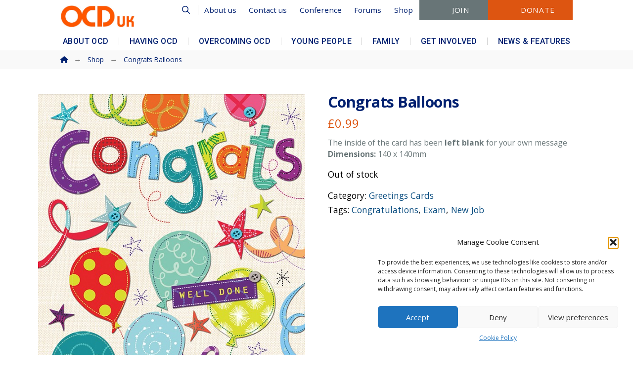

--- FILE ---
content_type: text/html; charset=UTF-8
request_url: https://www.ocduk.org/shop/congrats-balloons/
body_size: 60245
content:
<!DOCTYPE html>
<html class="no-js" lang="en-GB">
<head>
<meta charset="UTF-8">
<meta name="viewport" content="width=device-width, initial-scale=1.0">
<link rel="pingback" href="https://www.ocduk.org/xmlrpc.php">
<title>Congrats Balloons | OCD-UK</title>
<meta name='robots' content='max-image-preview:large' />
	<style>img:is([sizes="auto" i], [sizes^="auto," i]) { contain-intrinsic-size: 3000px 1500px }</style>
	<link rel='dns-prefetch' href='//www.ocduk.org' />
<link rel='dns-prefetch' href='//www.google.com' />
<link rel='dns-prefetch' href='//hcaptcha.com' />
<link rel="alternate" type="application/rss+xml" title="OCD-UK &raquo; Feed" href="https://www.ocduk.org/feed/" />
<link rel="alternate" type="application/rss+xml" title="OCD-UK &raquo; Comments Feed" href="https://www.ocduk.org/comments/feed/" />
<script type="text/javascript">
/* <![CDATA[ */
window._wpemojiSettings = {"baseUrl":"https:\/\/s.w.org\/images\/core\/emoji\/16.0.1\/72x72\/","ext":".png","svgUrl":"https:\/\/s.w.org\/images\/core\/emoji\/16.0.1\/svg\/","svgExt":".svg","source":{"concatemoji":"https:\/\/www.ocduk.org\/wp-includes\/js\/wp-emoji-release.min.js?ver=aab42ca0d078e0668de372b70b9ec7b8"}};
/*! This file is auto-generated */
!function(s,n){var o,i,e;function c(e){try{var t={supportTests:e,timestamp:(new Date).valueOf()};sessionStorage.setItem(o,JSON.stringify(t))}catch(e){}}function p(e,t,n){e.clearRect(0,0,e.canvas.width,e.canvas.height),e.fillText(t,0,0);var t=new Uint32Array(e.getImageData(0,0,e.canvas.width,e.canvas.height).data),a=(e.clearRect(0,0,e.canvas.width,e.canvas.height),e.fillText(n,0,0),new Uint32Array(e.getImageData(0,0,e.canvas.width,e.canvas.height).data));return t.every(function(e,t){return e===a[t]})}function u(e,t){e.clearRect(0,0,e.canvas.width,e.canvas.height),e.fillText(t,0,0);for(var n=e.getImageData(16,16,1,1),a=0;a<n.data.length;a++)if(0!==n.data[a])return!1;return!0}function f(e,t,n,a){switch(t){case"flag":return n(e,"\ud83c\udff3\ufe0f\u200d\u26a7\ufe0f","\ud83c\udff3\ufe0f\u200b\u26a7\ufe0f")?!1:!n(e,"\ud83c\udde8\ud83c\uddf6","\ud83c\udde8\u200b\ud83c\uddf6")&&!n(e,"\ud83c\udff4\udb40\udc67\udb40\udc62\udb40\udc65\udb40\udc6e\udb40\udc67\udb40\udc7f","\ud83c\udff4\u200b\udb40\udc67\u200b\udb40\udc62\u200b\udb40\udc65\u200b\udb40\udc6e\u200b\udb40\udc67\u200b\udb40\udc7f");case"emoji":return!a(e,"\ud83e\udedf")}return!1}function g(e,t,n,a){var r="undefined"!=typeof WorkerGlobalScope&&self instanceof WorkerGlobalScope?new OffscreenCanvas(300,150):s.createElement("canvas"),o=r.getContext("2d",{willReadFrequently:!0}),i=(o.textBaseline="top",o.font="600 32px Arial",{});return e.forEach(function(e){i[e]=t(o,e,n,a)}),i}function t(e){var t=s.createElement("script");t.src=e,t.defer=!0,s.head.appendChild(t)}"undefined"!=typeof Promise&&(o="wpEmojiSettingsSupports",i=["flag","emoji"],n.supports={everything:!0,everythingExceptFlag:!0},e=new Promise(function(e){s.addEventListener("DOMContentLoaded",e,{once:!0})}),new Promise(function(t){var n=function(){try{var e=JSON.parse(sessionStorage.getItem(o));if("object"==typeof e&&"number"==typeof e.timestamp&&(new Date).valueOf()<e.timestamp+604800&&"object"==typeof e.supportTests)return e.supportTests}catch(e){}return null}();if(!n){if("undefined"!=typeof Worker&&"undefined"!=typeof OffscreenCanvas&&"undefined"!=typeof URL&&URL.createObjectURL&&"undefined"!=typeof Blob)try{var e="postMessage("+g.toString()+"("+[JSON.stringify(i),f.toString(),p.toString(),u.toString()].join(",")+"));",a=new Blob([e],{type:"text/javascript"}),r=new Worker(URL.createObjectURL(a),{name:"wpTestEmojiSupports"});return void(r.onmessage=function(e){c(n=e.data),r.terminate(),t(n)})}catch(e){}c(n=g(i,f,p,u))}t(n)}).then(function(e){for(var t in e)n.supports[t]=e[t],n.supports.everything=n.supports.everything&&n.supports[t],"flag"!==t&&(n.supports.everythingExceptFlag=n.supports.everythingExceptFlag&&n.supports[t]);n.supports.everythingExceptFlag=n.supports.everythingExceptFlag&&!n.supports.flag,n.DOMReady=!1,n.readyCallback=function(){n.DOMReady=!0}}).then(function(){return e}).then(function(){var e;n.supports.everything||(n.readyCallback(),(e=n.source||{}).concatemoji?t(e.concatemoji):e.wpemoji&&e.twemoji&&(t(e.twemoji),t(e.wpemoji)))}))}((window,document),window._wpemojiSettings);
/* ]]> */
</script>
<link rel='stylesheet' id='mec-select2-style-css' href='https://www.ocduk.org/wp-content/plugins/modern-events-calendar/assets/packages/select2/select2.min.css?ver=7.29.0' type='text/css' media='all' />
<link rel='stylesheet' id='mec-font-icons-css' href='https://www.ocduk.org/wp-content/plugins/modern-events-calendar/assets/css/iconfonts.css?ver=7.29.0' type='text/css' media='all' />
<link rel='stylesheet' id='mec-frontend-style-css' href='https://www.ocduk.org/wp-content/plugins/modern-events-calendar/assets/css/frontend.min.css?ver=7.29.0' type='text/css' media='all' />
<link rel='stylesheet' id='mec-tooltip-style-css' href='https://www.ocduk.org/wp-content/plugins/modern-events-calendar/assets/packages/tooltip/tooltip.css?ver=7.29.0' type='text/css' media='all' />
<link rel='stylesheet' id='mec-tooltip-shadow-style-css' href='https://www.ocduk.org/wp-content/plugins/modern-events-calendar/assets/packages/tooltip/tooltipster-sideTip-shadow.min.css?ver=7.29.0' type='text/css' media='all' />
<link rel='stylesheet' id='featherlight-css' href='https://www.ocduk.org/wp-content/plugins/modern-events-calendar/assets/packages/featherlight/featherlight.css?ver=7.29.0' type='text/css' media='all' />
<link rel='stylesheet' id='mec-lity-style-css' href='https://www.ocduk.org/wp-content/plugins/modern-events-calendar/assets/packages/lity/lity.min.css?ver=7.29.0' type='text/css' media='all' />
<link rel='stylesheet' id='mec-general-calendar-style-css' href='https://www.ocduk.org/wp-content/plugins/modern-events-calendar/assets/css/mec-general-calendar.css?ver=7.29.0' type='text/css' media='all' />
<style id='wp-emoji-styles-inline-css' type='text/css'>

	img.wp-smiley, img.emoji {
		display: inline !important;
		border: none !important;
		box-shadow: none !important;
		height: 1em !important;
		width: 1em !important;
		margin: 0 0.07em !important;
		vertical-align: -0.1em !important;
		background: none !important;
		padding: 0 !important;
	}
</style>
<link rel='stylesheet' id='wp-block-library-css' href='https://www.ocduk.org/wp-includes/css/dist/block-library/style.min.css?ver=aab42ca0d078e0668de372b70b9ec7b8' type='text/css' media='all' />
<style id='wp-block-library-theme-inline-css' type='text/css'>
.wp-block-audio :where(figcaption){color:#555;font-size:13px;text-align:center}.is-dark-theme .wp-block-audio :where(figcaption){color:#ffffffa6}.wp-block-audio{margin:0 0 1em}.wp-block-code{border:1px solid #ccc;border-radius:4px;font-family:Menlo,Consolas,monaco,monospace;padding:.8em 1em}.wp-block-embed :where(figcaption){color:#555;font-size:13px;text-align:center}.is-dark-theme .wp-block-embed :where(figcaption){color:#ffffffa6}.wp-block-embed{margin:0 0 1em}.blocks-gallery-caption{color:#555;font-size:13px;text-align:center}.is-dark-theme .blocks-gallery-caption{color:#ffffffa6}:root :where(.wp-block-image figcaption){color:#555;font-size:13px;text-align:center}.is-dark-theme :root :where(.wp-block-image figcaption){color:#ffffffa6}.wp-block-image{margin:0 0 1em}.wp-block-pullquote{border-bottom:4px solid;border-top:4px solid;color:currentColor;margin-bottom:1.75em}.wp-block-pullquote cite,.wp-block-pullquote footer,.wp-block-pullquote__citation{color:currentColor;font-size:.8125em;font-style:normal;text-transform:uppercase}.wp-block-quote{border-left:.25em solid;margin:0 0 1.75em;padding-left:1em}.wp-block-quote cite,.wp-block-quote footer{color:currentColor;font-size:.8125em;font-style:normal;position:relative}.wp-block-quote:where(.has-text-align-right){border-left:none;border-right:.25em solid;padding-left:0;padding-right:1em}.wp-block-quote:where(.has-text-align-center){border:none;padding-left:0}.wp-block-quote.is-large,.wp-block-quote.is-style-large,.wp-block-quote:where(.is-style-plain){border:none}.wp-block-search .wp-block-search__label{font-weight:700}.wp-block-search__button{border:1px solid #ccc;padding:.375em .625em}:where(.wp-block-group.has-background){padding:1.25em 2.375em}.wp-block-separator.has-css-opacity{opacity:.4}.wp-block-separator{border:none;border-bottom:2px solid;margin-left:auto;margin-right:auto}.wp-block-separator.has-alpha-channel-opacity{opacity:1}.wp-block-separator:not(.is-style-wide):not(.is-style-dots){width:100px}.wp-block-separator.has-background:not(.is-style-dots){border-bottom:none;height:1px}.wp-block-separator.has-background:not(.is-style-wide):not(.is-style-dots){height:2px}.wp-block-table{margin:0 0 1em}.wp-block-table td,.wp-block-table th{word-break:normal}.wp-block-table :where(figcaption){color:#555;font-size:13px;text-align:center}.is-dark-theme .wp-block-table :where(figcaption){color:#ffffffa6}.wp-block-video :where(figcaption){color:#555;font-size:13px;text-align:center}.is-dark-theme .wp-block-video :where(figcaption){color:#ffffffa6}.wp-block-video{margin:0 0 1em}:root :where(.wp-block-template-part.has-background){margin-bottom:0;margin-top:0;padding:1.25em 2.375em}
</style>
<style id='classic-theme-styles-inline-css' type='text/css'>
/*! This file is auto-generated */
.wp-block-button__link{color:#fff;background-color:#32373c;border-radius:9999px;box-shadow:none;text-decoration:none;padding:calc(.667em + 2px) calc(1.333em + 2px);font-size:1.125em}.wp-block-file__button{background:#32373c;color:#fff;text-decoration:none}
</style>
<link rel='stylesheet' id='wc-memberships-blocks-css' href='https://www.ocduk.org/wp-content/plugins/woocommerce-memberships/assets/css/blocks/wc-memberships-blocks.min.css?ver=1.27.2' type='text/css' media='all' />
<style id='global-styles-inline-css' type='text/css'>
:root{--wp--preset--aspect-ratio--square: 1;--wp--preset--aspect-ratio--4-3: 4/3;--wp--preset--aspect-ratio--3-4: 3/4;--wp--preset--aspect-ratio--3-2: 3/2;--wp--preset--aspect-ratio--2-3: 2/3;--wp--preset--aspect-ratio--16-9: 16/9;--wp--preset--aspect-ratio--9-16: 9/16;--wp--preset--color--black: #000000;--wp--preset--color--cyan-bluish-gray: #abb8c3;--wp--preset--color--white: #ffffff;--wp--preset--color--pale-pink: #f78da7;--wp--preset--color--vivid-red: #cf2e2e;--wp--preset--color--luminous-vivid-orange: #ff6900;--wp--preset--color--luminous-vivid-amber: #fcb900;--wp--preset--color--light-green-cyan: #7bdcb5;--wp--preset--color--vivid-green-cyan: #00d084;--wp--preset--color--pale-cyan-blue: #8ed1fc;--wp--preset--color--vivid-cyan-blue: #0693e3;--wp--preset--color--vivid-purple: #9b51e0;--wp--preset--gradient--vivid-cyan-blue-to-vivid-purple: linear-gradient(135deg,rgba(6,147,227,1) 0%,rgb(155,81,224) 100%);--wp--preset--gradient--light-green-cyan-to-vivid-green-cyan: linear-gradient(135deg,rgb(122,220,180) 0%,rgb(0,208,130) 100%);--wp--preset--gradient--luminous-vivid-amber-to-luminous-vivid-orange: linear-gradient(135deg,rgba(252,185,0,1) 0%,rgba(255,105,0,1) 100%);--wp--preset--gradient--luminous-vivid-orange-to-vivid-red: linear-gradient(135deg,rgba(255,105,0,1) 0%,rgb(207,46,46) 100%);--wp--preset--gradient--very-light-gray-to-cyan-bluish-gray: linear-gradient(135deg,rgb(238,238,238) 0%,rgb(169,184,195) 100%);--wp--preset--gradient--cool-to-warm-spectrum: linear-gradient(135deg,rgb(74,234,220) 0%,rgb(151,120,209) 20%,rgb(207,42,186) 40%,rgb(238,44,130) 60%,rgb(251,105,98) 80%,rgb(254,248,76) 100%);--wp--preset--gradient--blush-light-purple: linear-gradient(135deg,rgb(255,206,236) 0%,rgb(152,150,240) 100%);--wp--preset--gradient--blush-bordeaux: linear-gradient(135deg,rgb(254,205,165) 0%,rgb(254,45,45) 50%,rgb(107,0,62) 100%);--wp--preset--gradient--luminous-dusk: linear-gradient(135deg,rgb(255,203,112) 0%,rgb(199,81,192) 50%,rgb(65,88,208) 100%);--wp--preset--gradient--pale-ocean: linear-gradient(135deg,rgb(255,245,203) 0%,rgb(182,227,212) 50%,rgb(51,167,181) 100%);--wp--preset--gradient--electric-grass: linear-gradient(135deg,rgb(202,248,128) 0%,rgb(113,206,126) 100%);--wp--preset--gradient--midnight: linear-gradient(135deg,rgb(2,3,129) 0%,rgb(40,116,252) 100%);--wp--preset--font-size--small: 13px;--wp--preset--font-size--medium: 20px;--wp--preset--font-size--large: 36px;--wp--preset--font-size--x-large: 42px;--wp--preset--spacing--20: 0.44rem;--wp--preset--spacing--30: 0.67rem;--wp--preset--spacing--40: 1rem;--wp--preset--spacing--50: 1.5rem;--wp--preset--spacing--60: 2.25rem;--wp--preset--spacing--70: 3.38rem;--wp--preset--spacing--80: 5.06rem;--wp--preset--shadow--natural: 6px 6px 9px rgba(0, 0, 0, 0.2);--wp--preset--shadow--deep: 12px 12px 50px rgba(0, 0, 0, 0.4);--wp--preset--shadow--sharp: 6px 6px 0px rgba(0, 0, 0, 0.2);--wp--preset--shadow--outlined: 6px 6px 0px -3px rgba(255, 255, 255, 1), 6px 6px rgba(0, 0, 0, 1);--wp--preset--shadow--crisp: 6px 6px 0px rgba(0, 0, 0, 1);}:where(.is-layout-flex){gap: 0.5em;}:where(.is-layout-grid){gap: 0.5em;}body .is-layout-flex{display: flex;}.is-layout-flex{flex-wrap: wrap;align-items: center;}.is-layout-flex > :is(*, div){margin: 0;}body .is-layout-grid{display: grid;}.is-layout-grid > :is(*, div){margin: 0;}:where(.wp-block-columns.is-layout-flex){gap: 2em;}:where(.wp-block-columns.is-layout-grid){gap: 2em;}:where(.wp-block-post-template.is-layout-flex){gap: 1.25em;}:where(.wp-block-post-template.is-layout-grid){gap: 1.25em;}.has-black-color{color: var(--wp--preset--color--black) !important;}.has-cyan-bluish-gray-color{color: var(--wp--preset--color--cyan-bluish-gray) !important;}.has-white-color{color: var(--wp--preset--color--white) !important;}.has-pale-pink-color{color: var(--wp--preset--color--pale-pink) !important;}.has-vivid-red-color{color: var(--wp--preset--color--vivid-red) !important;}.has-luminous-vivid-orange-color{color: var(--wp--preset--color--luminous-vivid-orange) !important;}.has-luminous-vivid-amber-color{color: var(--wp--preset--color--luminous-vivid-amber) !important;}.has-light-green-cyan-color{color: var(--wp--preset--color--light-green-cyan) !important;}.has-vivid-green-cyan-color{color: var(--wp--preset--color--vivid-green-cyan) !important;}.has-pale-cyan-blue-color{color: var(--wp--preset--color--pale-cyan-blue) !important;}.has-vivid-cyan-blue-color{color: var(--wp--preset--color--vivid-cyan-blue) !important;}.has-vivid-purple-color{color: var(--wp--preset--color--vivid-purple) !important;}.has-black-background-color{background-color: var(--wp--preset--color--black) !important;}.has-cyan-bluish-gray-background-color{background-color: var(--wp--preset--color--cyan-bluish-gray) !important;}.has-white-background-color{background-color: var(--wp--preset--color--white) !important;}.has-pale-pink-background-color{background-color: var(--wp--preset--color--pale-pink) !important;}.has-vivid-red-background-color{background-color: var(--wp--preset--color--vivid-red) !important;}.has-luminous-vivid-orange-background-color{background-color: var(--wp--preset--color--luminous-vivid-orange) !important;}.has-luminous-vivid-amber-background-color{background-color: var(--wp--preset--color--luminous-vivid-amber) !important;}.has-light-green-cyan-background-color{background-color: var(--wp--preset--color--light-green-cyan) !important;}.has-vivid-green-cyan-background-color{background-color: var(--wp--preset--color--vivid-green-cyan) !important;}.has-pale-cyan-blue-background-color{background-color: var(--wp--preset--color--pale-cyan-blue) !important;}.has-vivid-cyan-blue-background-color{background-color: var(--wp--preset--color--vivid-cyan-blue) !important;}.has-vivid-purple-background-color{background-color: var(--wp--preset--color--vivid-purple) !important;}.has-black-border-color{border-color: var(--wp--preset--color--black) !important;}.has-cyan-bluish-gray-border-color{border-color: var(--wp--preset--color--cyan-bluish-gray) !important;}.has-white-border-color{border-color: var(--wp--preset--color--white) !important;}.has-pale-pink-border-color{border-color: var(--wp--preset--color--pale-pink) !important;}.has-vivid-red-border-color{border-color: var(--wp--preset--color--vivid-red) !important;}.has-luminous-vivid-orange-border-color{border-color: var(--wp--preset--color--luminous-vivid-orange) !important;}.has-luminous-vivid-amber-border-color{border-color: var(--wp--preset--color--luminous-vivid-amber) !important;}.has-light-green-cyan-border-color{border-color: var(--wp--preset--color--light-green-cyan) !important;}.has-vivid-green-cyan-border-color{border-color: var(--wp--preset--color--vivid-green-cyan) !important;}.has-pale-cyan-blue-border-color{border-color: var(--wp--preset--color--pale-cyan-blue) !important;}.has-vivid-cyan-blue-border-color{border-color: var(--wp--preset--color--vivid-cyan-blue) !important;}.has-vivid-purple-border-color{border-color: var(--wp--preset--color--vivid-purple) !important;}.has-vivid-cyan-blue-to-vivid-purple-gradient-background{background: var(--wp--preset--gradient--vivid-cyan-blue-to-vivid-purple) !important;}.has-light-green-cyan-to-vivid-green-cyan-gradient-background{background: var(--wp--preset--gradient--light-green-cyan-to-vivid-green-cyan) !important;}.has-luminous-vivid-amber-to-luminous-vivid-orange-gradient-background{background: var(--wp--preset--gradient--luminous-vivid-amber-to-luminous-vivid-orange) !important;}.has-luminous-vivid-orange-to-vivid-red-gradient-background{background: var(--wp--preset--gradient--luminous-vivid-orange-to-vivid-red) !important;}.has-very-light-gray-to-cyan-bluish-gray-gradient-background{background: var(--wp--preset--gradient--very-light-gray-to-cyan-bluish-gray) !important;}.has-cool-to-warm-spectrum-gradient-background{background: var(--wp--preset--gradient--cool-to-warm-spectrum) !important;}.has-blush-light-purple-gradient-background{background: var(--wp--preset--gradient--blush-light-purple) !important;}.has-blush-bordeaux-gradient-background{background: var(--wp--preset--gradient--blush-bordeaux) !important;}.has-luminous-dusk-gradient-background{background: var(--wp--preset--gradient--luminous-dusk) !important;}.has-pale-ocean-gradient-background{background: var(--wp--preset--gradient--pale-ocean) !important;}.has-electric-grass-gradient-background{background: var(--wp--preset--gradient--electric-grass) !important;}.has-midnight-gradient-background{background: var(--wp--preset--gradient--midnight) !important;}.has-small-font-size{font-size: var(--wp--preset--font-size--small) !important;}.has-medium-font-size{font-size: var(--wp--preset--font-size--medium) !important;}.has-large-font-size{font-size: var(--wp--preset--font-size--large) !important;}.has-x-large-font-size{font-size: var(--wp--preset--font-size--x-large) !important;}
:where(.wp-block-post-template.is-layout-flex){gap: 1.25em;}:where(.wp-block-post-template.is-layout-grid){gap: 1.25em;}
:where(.wp-block-columns.is-layout-flex){gap: 2em;}:where(.wp-block-columns.is-layout-grid){gap: 2em;}
:root :where(.wp-block-pullquote){font-size: 1.5em;line-height: 1.6;}
</style>
<link rel='stylesheet' id='dashicons-css' href='https://www.ocduk.org/wp-includes/css/dashicons.min.css?ver=aab42ca0d078e0668de372b70b9ec7b8' type='text/css' media='all' />
<link rel='stylesheet' id='photoswipe-css' href='https://www.ocduk.org/wp-content/plugins/woocommerce/assets/css/photoswipe/photoswipe.min.css?ver=10.0.5' type='text/css' media='all' />
<link rel='stylesheet' id='photoswipe-default-skin-css' href='https://www.ocduk.org/wp-content/plugins/woocommerce/assets/css/photoswipe/default-skin/default-skin.min.css?ver=10.0.5' type='text/css' media='all' />
<link rel='stylesheet' id='woocommerce-smallscreen-css' href='https://www.ocduk.org/wp-content/plugins/woocommerce/assets/css/woocommerce-smallscreen.css?ver=10.0.5' type='text/css' media='only screen and (max-width: 768px)' />
<style id='woocommerce-inline-inline-css' type='text/css'>
.woocommerce form .form-row .required { visibility: visible; }
</style>
<link rel='stylesheet' id='albdesign-wc-donation-frontend-css' href='https://www.ocduk.org/wp-content/plugins/woocommerce_donations_on_cart/assets/css/frontend.css?ver=aab42ca0d078e0668de372b70b9ec7b8' type='text/css' media='all' />
<link rel='stylesheet' id='cmplz-general-css' href='https://www.ocduk.org/wp-content/plugins/complianz-gdpr/assets/css/cookieblocker.min.css?ver=1754055986' type='text/css' media='all' />
<link rel='stylesheet' id='brands-styles-css' href='https://www.ocduk.org/wp-content/plugins/woocommerce/assets/css/brands.css?ver=10.0.5' type='text/css' media='all' />
<link rel='stylesheet' id='wc-memberships-frontend-css' href='https://www.ocduk.org/wp-content/plugins/woocommerce-memberships/assets/css/frontend/wc-memberships-frontend.min.css?ver=1.27.2' type='text/css' media='all' />
<link rel='stylesheet' id='x-stack-css' href='https://www.ocduk.org/wp-content/themes/pro/framework/dist/css/site/stacks/integrity-light.css?ver=6.6.10' type='text/css' media='all' />
<link rel='stylesheet' id='x-woocommerce-css' href='https://www.ocduk.org/wp-content/themes/pro/framework/dist/css/site/woocommerce/integrity-light.css?ver=6.6.10' type='text/css' media='all' />
<link rel='stylesheet' id='x-child-css' href='https://www.ocduk.org/wp-content/themes/pro-child/style.css?ver=6.6.10' type='text/css' media='all' />
<link rel='stylesheet' id='um_modal-css' href='https://www.ocduk.org/wp-content/plugins/ultimate-member/assets/css/um-modal.min.css?ver=2.10.5' type='text/css' media='all' />
<link rel='stylesheet' id='um_ui-css' href='https://www.ocduk.org/wp-content/plugins/ultimate-member/assets/libs/jquery-ui/jquery-ui.min.css?ver=1.13.2' type='text/css' media='all' />
<link rel='stylesheet' id='um_tipsy-css' href='https://www.ocduk.org/wp-content/plugins/ultimate-member/assets/libs/tipsy/tipsy.min.css?ver=1.0.0a' type='text/css' media='all' />
<link rel='stylesheet' id='um_raty-css' href='https://www.ocduk.org/wp-content/plugins/ultimate-member/assets/libs/raty/um-raty.min.css?ver=2.6.0' type='text/css' media='all' />
<link rel='stylesheet' id='select2-css' href='https://www.ocduk.org/wp-content/plugins/ultimate-member/assets/libs/select2/select2.min.css?ver=4.0.13' type='text/css' media='all' />
<link rel='stylesheet' id='um_fileupload-css' href='https://www.ocduk.org/wp-content/plugins/ultimate-member/assets/css/um-fileupload.min.css?ver=2.10.5' type='text/css' media='all' />
<link rel='stylesheet' id='um_confirm-css' href='https://www.ocduk.org/wp-content/plugins/ultimate-member/assets/libs/um-confirm/um-confirm.min.css?ver=1.0' type='text/css' media='all' />
<link rel='stylesheet' id='um_datetime-css' href='https://www.ocduk.org/wp-content/plugins/ultimate-member/assets/libs/pickadate/default.min.css?ver=3.6.2' type='text/css' media='all' />
<link rel='stylesheet' id='um_datetime_date-css' href='https://www.ocduk.org/wp-content/plugins/ultimate-member/assets/libs/pickadate/default.date.min.css?ver=3.6.2' type='text/css' media='all' />
<link rel='stylesheet' id='um_datetime_time-css' href='https://www.ocduk.org/wp-content/plugins/ultimate-member/assets/libs/pickadate/default.time.min.css?ver=3.6.2' type='text/css' media='all' />
<link rel='stylesheet' id='um_fonticons_ii-css' href='https://www.ocduk.org/wp-content/plugins/ultimate-member/assets/libs/legacy/fonticons/fonticons-ii.min.css?ver=2.10.5' type='text/css' media='all' />
<link rel='stylesheet' id='um_fonticons_fa-css' href='https://www.ocduk.org/wp-content/plugins/ultimate-member/assets/libs/legacy/fonticons/fonticons-fa.min.css?ver=2.10.5' type='text/css' media='all' />
<link rel='stylesheet' id='um_fontawesome-css' href='https://www.ocduk.org/wp-content/plugins/ultimate-member/assets/css/um-fontawesome.min.css?ver=6.5.2' type='text/css' media='all' />
<link rel='stylesheet' id='um_common-css' href='https://www.ocduk.org/wp-content/plugins/ultimate-member/assets/css/common.min.css?ver=2.10.5' type='text/css' media='all' />
<link rel='stylesheet' id='um_responsive-css' href='https://www.ocduk.org/wp-content/plugins/ultimate-member/assets/css/um-responsive.min.css?ver=2.10.5' type='text/css' media='all' />
<link rel='stylesheet' id='um_styles-css' href='https://www.ocduk.org/wp-content/plugins/ultimate-member/assets/css/um-styles.min.css?ver=2.10.5' type='text/css' media='all' />
<link rel='stylesheet' id='um_crop-css' href='https://www.ocduk.org/wp-content/plugins/ultimate-member/assets/libs/cropper/cropper.min.css?ver=1.6.1' type='text/css' media='all' />
<link rel='stylesheet' id='um_profile-css' href='https://www.ocduk.org/wp-content/plugins/ultimate-member/assets/css/um-profile.min.css?ver=2.10.5' type='text/css' media='all' />
<link rel='stylesheet' id='um_account-css' href='https://www.ocduk.org/wp-content/plugins/ultimate-member/assets/css/um-account.min.css?ver=2.10.5' type='text/css' media='all' />
<link rel='stylesheet' id='um_misc-css' href='https://www.ocduk.org/wp-content/plugins/ultimate-member/assets/css/um-misc.min.css?ver=2.10.5' type='text/css' media='all' />
<link rel='stylesheet' id='um_default_css-css' href='https://www.ocduk.org/wp-content/plugins/ultimate-member/assets/css/um-old-default.min.css?ver=2.10.5' type='text/css' media='all' />
<style id='cs-inline-css' type='text/css'>
@media (min-width:1200px){.x-hide-xl{display:none !important;}}@media (min-width:979px) and (max-width:1199px){.x-hide-lg{display:none !important;}}@media (min-width:767px) and (max-width:978px){.x-hide-md{display:none !important;}}@media (min-width:480px) and (max-width:766px){.x-hide-sm{display:none !important;}}@media (max-width:479px){.x-hide-xs{display:none !important;}} a,h1 a:hover,h2 a:hover,h3 a:hover,h4 a:hover,h5 a:hover,h6 a:hover,.x-breadcrumb-wrap a:hover,.widget ul li a:hover,.widget ol li a:hover,.widget.widget_text ul li a,.widget.widget_text ol li a,.widget_nav_menu .current-menu-item > a,.x-accordion-heading .x-accordion-toggle:hover,.x-comment-author a:hover,.x-comment-time:hover,.x-recent-posts a:hover .h-recent-posts{color:#0a4d80;}a:hover,.widget.widget_text ul li a:hover,.widget.widget_text ol li a:hover,.x-twitter-widget ul li a:hover{color:#dd5511;}.woocommerce .price > .amount,.woocommerce .price > ins > .amount,.woocommerce .star-rating:before,.woocommerce .star-rating span:before,.woocommerce li.product .entry-header h3 a:hover{color:#0a4d80;}.rev_slider_wrapper,a.x-img-thumbnail:hover,.x-slider-container.below,.page-template-template-blank-3-php .x-slider-container.above,.page-template-template-blank-6-php .x-slider-container.above{border-color:#0a4d80;}.entry-thumb:before,.x-pagination span.current,.woocommerce-pagination span[aria-current],.flex-direction-nav a,.flex-control-nav a:hover,.flex-control-nav a.flex-active,.mejs-time-current,.x-dropcap,.x-skill-bar .bar,.x-pricing-column.featured h2,.h-comments-title small,.x-entry-share .x-share:hover,.x-highlight,.x-recent-posts .x-recent-posts-img:after{background-color:#0a4d80;}.woocommerce .onsale,.widget_price_filter .ui-slider .ui-slider-range{background-color:#0a4d80;}.x-nav-tabs > .active > a,.x-nav-tabs > .active > a:hover{box-shadow:inset 0 3px 0 0 #0a4d80;}.x-main{width:calc(81% - 2.463055%);}.x-sidebar{width:calc(100% - 2.463055% - 81%);}.x-comment-author,.x-comment-time,.comment-form-author label,.comment-form-email label,.comment-form-url label,.comment-form-rating label,.comment-form-comment label,.widget_calendar #wp-calendar caption,.widget.widget_rss li .rsswidget{font-family:inherit;font-weight:700;}.p-landmark-sub,.p-meta,input,button,select,textarea{font-family:"Open Sans",sans-serif;}.widget ul li a,.widget ol li a,.x-comment-time{color:#000000;}.woocommerce .price > .from,.woocommerce .price > del,.woocommerce p.stars span a:after{color:#000000;}.widget_text ol li a,.widget_text ul li a{color:#0a4d80;}.widget_text ol li a:hover,.widget_text ul li a:hover{color:#dd5511;}.comment-form-author label,.comment-form-email label,.comment-form-url label,.comment-form-rating label,.comment-form-comment label,.widget_calendar #wp-calendar th,.p-landmark-sub strong,.widget_tag_cloud .tagcloud a:hover,.widget_tag_cloud .tagcloud a:active,.entry-footer a:hover,.entry-footer a:active,.x-breadcrumbs .current,.x-comment-author,.x-comment-author a{color:#012070;}.widget_calendar #wp-calendar th{border-color:#012070;}.h-feature-headline span i{background-color:#012070;}@media (max-width:978.98px){}html{font-size:.95em;}@media (min-width:479px){html{font-size:1em;}}@media (min-width:766px){html{font-size:1em;}}@media (min-width:978px){html{font-size:1em;}}@media (min-width:1199px){html{font-size:1em;}}body{font-style:normal;font-weight:400;color:#000000;background-color:#ffffff;}.w-b{font-weight:400 !important;}h1,h2,h3,h4,h5,h6,.h1,.h2,.h3,.h4,.h5,.h6,.x-text-headline{font-family:inherit;font-style:normal;font-weight:700;}h1,.h1{letter-spacing:-.015em;}h2,.h2{letter-spacing:-.015em;}h3,.h3{letter-spacing:-.015em;}h4,.h4{letter-spacing:0em;}h5,.h5{letter-spacing:-0em;}h6,.h6{letter-spacing:0em;}.w-h{font-weight:700 !important;}.x-container.width{width:88%;}.x-container.max{max-width:1366px;}.x-bar-content.x-container.width{flex-basis:88%;}.x-main.full{float:none;clear:both;display:block;width:auto;}@media (max-width:978.98px){.x-main.full,.x-main.left,.x-main.right,.x-sidebar.left,.x-sidebar.right{float:none;display:block;width:auto !important;}}.entry-header,.entry-content{font-size:1.09rem;}body,input,button,select,textarea{font-family:"Open Sans",sans-serif;}h1,h2,h3,h4,h5,h6,.h1,.h2,.h3,.h4,.h5,.h6,h1 a,h2 a,h3 a,h4 a,h5 a,h6 a,.h1 a,.h2 a,.h3 a,.h4 a,.h5 a,.h6 a,blockquote{color:#012070;}.cfc-h-tx{color:#012070 !important;}.cfc-h-bd{border-color:#012070 !important;}.cfc-h-bg{background-color:#012070 !important;}.cfc-b-tx{color:#000000 !important;}.cfc-b-bd{border-color:#000000 !important;}.cfc-b-bg{background-color:#000000 !important;}.x-btn,.button,[type="submit"]{color:#ffffff;border-color:#687577;background-color:#dd5511;text-shadow:0 0.075em 0.075em rgba(0,0,0,0.5);padding:0.429em 1.143em 0.643em;font-size:14px;}.x-btn:hover,.button:hover,[type="submit"]:hover{color:#dd5511;border-color:#dd5511;background-color:#ffffff;text-shadow:0 0.075em 0.075em rgba(0,0,0,0.5);}.x-btn.x-btn-real,.x-btn.x-btn-real:hover{margin-bottom:0.25em;text-shadow:0 0.075em 0.075em rgba(0,0,0,0.65);}.x-btn.x-btn-real{box-shadow:0 0.25em 0 0 #a71000,0 4px 9px rgba(0,0,0,0.75);}.x-btn.x-btn-real:hover{box-shadow:0 0.25em 0 0 #a71000,0 4px 9px rgba(0,0,0,0.75);}.x-btn.x-btn-flat,.x-btn.x-btn-flat:hover{margin-bottom:0;text-shadow:0 0.075em 0.075em rgba(0,0,0,0.65);box-shadow:none;}.x-btn.x-btn-transparent,.x-btn.x-btn-transparent:hover{margin-bottom:0;border-width:3px;text-shadow:none;text-transform:uppercase;background-color:transparent;box-shadow:none;}.x-cart-notification-icon.loading{color:#545454;}.x-cart-notification:before{background-color:#000000;}.x-cart-notification-icon.added{color:#ffffff;}.x-cart-notification.added:before{background-color:#46a546;}.woocommerce-MyAccount-navigation-link a{color:#000000;}.woocommerce-MyAccount-navigation-link a:hover,.woocommerce-MyAccount-navigation-link.is-active a{color:#012070;}.cart_item .product-remove a{color:#000000;}.cart_item .product-remove a:hover{color:#012070;}.cart_item .product-name a{color:#012070;}.cart_item .product-name a:hover{color:#0a4d80;}.woocommerce p.stars span a{background-color:#0a4d80;}body .gform_wrapper .gfield_required{color:#0a4d80;}body .gform_wrapper h2.gsection_title,body .gform_wrapper h3.gform_title,body .gform_wrapper .top_label .gfield_label,body .gform_wrapper .left_label .gfield_label,body .gform_wrapper .right_label .gfield_label{font-weight:700;}body .gform_wrapper h2.gsection_title{letter-spacing:-.015em!important;}body .gform_wrapper h3.gform_title{letter-spacing:-.015em!important;}body .gform_wrapper .top_label .gfield_label,body .gform_wrapper .left_label .gfield_label,body .gform_wrapper .right_label .gfield_label{color:#012070;}body .gform_wrapper .validation_message{font-weight:400;}.bg .mejs-container,.x-video .mejs-container{position:unset !important;} @font-face{font-family:'FontAwesomePro';font-style:normal;font-weight:900;font-display:block;src:url('https://www.ocduk.org/wp-content/themes/pro/cornerstone/assets/fonts/fa-solid-900.woff2?ver=6.7.2') format('woff2'),url('https://www.ocduk.org/wp-content/themes/pro/cornerstone/assets/fonts/fa-solid-900.ttf?ver=6.7.2') format('truetype');}[data-x-fa-pro-icon]{font-family:"FontAwesomePro" !important;}[data-x-fa-pro-icon]:before{content:attr(data-x-fa-pro-icon);}[data-x-icon],[data-x-icon-o],[data-x-icon-l],[data-x-icon-s],[data-x-icon-b],[data-x-icon-sr],[data-x-icon-ss],[data-x-icon-sl],[data-x-fa-pro-icon],[class*="cs-fa-"]{display:inline-flex;font-style:normal;font-weight:400;text-decoration:inherit;text-rendering:auto;-webkit-font-smoothing:antialiased;-moz-osx-font-smoothing:grayscale;}[data-x-icon].left,[data-x-icon-o].left,[data-x-icon-l].left,[data-x-icon-s].left,[data-x-icon-b].left,[data-x-icon-sr].left,[data-x-icon-ss].left,[data-x-icon-sl].left,[data-x-fa-pro-icon].left,[class*="cs-fa-"].left{margin-right:0.5em;}[data-x-icon].right,[data-x-icon-o].right,[data-x-icon-l].right,[data-x-icon-s].right,[data-x-icon-b].right,[data-x-icon-sr].right,[data-x-icon-ss].right,[data-x-icon-sl].right,[data-x-fa-pro-icon].right,[class*="cs-fa-"].right{margin-left:0.5em;}[data-x-icon]:before,[data-x-icon-o]:before,[data-x-icon-l]:before,[data-x-icon-s]:before,[data-x-icon-b]:before,[data-x-icon-sr]:before,[data-x-icon-ss]:before,[data-x-icon-sl]:before,[data-x-fa-pro-icon]:before,[class*="cs-fa-"]:before{line-height:1;}@font-face{font-family:'FontAwesome';font-style:normal;font-weight:900;font-display:block;src:url('https://www.ocduk.org/wp-content/themes/pro/cornerstone/assets/fonts/fa-solid-900.woff2?ver=6.7.2') format('woff2'),url('https://www.ocduk.org/wp-content/themes/pro/cornerstone/assets/fonts/fa-solid-900.ttf?ver=6.7.2') format('truetype');}[data-x-icon],[data-x-icon-s],[data-x-icon][class*="cs-fa-"]{font-family:"FontAwesome" !important;font-weight:900;}[data-x-icon]:before,[data-x-icon][class*="cs-fa-"]:before{content:attr(data-x-icon);}[data-x-icon-s]:before{content:attr(data-x-icon-s);}@font-face{font-family:'FontAwesomeRegular';font-style:normal;font-weight:400;font-display:block;src:url('https://www.ocduk.org/wp-content/themes/pro/cornerstone/assets/fonts/fa-regular-400.woff2?ver=6.7.2') format('woff2'),url('https://www.ocduk.org/wp-content/themes/pro/cornerstone/assets/fonts/fa-regular-400.ttf?ver=6.7.2') format('truetype');}@font-face{font-family:'FontAwesomePro';font-style:normal;font-weight:400;font-display:block;src:url('https://www.ocduk.org/wp-content/themes/pro/cornerstone/assets/fonts/fa-regular-400.woff2?ver=6.7.2') format('woff2'),url('https://www.ocduk.org/wp-content/themes/pro/cornerstone/assets/fonts/fa-regular-400.ttf?ver=6.7.2') format('truetype');}[data-x-icon-o]{font-family:"FontAwesomeRegular" !important;}[data-x-icon-o]:before{content:attr(data-x-icon-o);}@font-face{font-family:'FontAwesomeLight';font-style:normal;font-weight:300;font-display:block;src:url('https://www.ocduk.org/wp-content/themes/pro/cornerstone/assets/fonts/fa-light-300.woff2?ver=6.7.2') format('woff2'),url('https://www.ocduk.org/wp-content/themes/pro/cornerstone/assets/fonts/fa-light-300.ttf?ver=6.7.2') format('truetype');}@font-face{font-family:'FontAwesomePro';font-style:normal;font-weight:300;font-display:block;src:url('https://www.ocduk.org/wp-content/themes/pro/cornerstone/assets/fonts/fa-light-300.woff2?ver=6.7.2') format('woff2'),url('https://www.ocduk.org/wp-content/themes/pro/cornerstone/assets/fonts/fa-light-300.ttf?ver=6.7.2') format('truetype');}[data-x-icon-l]{font-family:"FontAwesomeLight" !important;font-weight:300;}[data-x-icon-l]:before{content:attr(data-x-icon-l);}@font-face{font-family:'FontAwesomeBrands';font-style:normal;font-weight:normal;font-display:block;src:url('https://www.ocduk.org/wp-content/themes/pro/cornerstone/assets/fonts/fa-brands-400.woff2?ver=6.7.2') format('woff2'),url('https://www.ocduk.org/wp-content/themes/pro/cornerstone/assets/fonts/fa-brands-400.ttf?ver=6.7.2') format('truetype');}[data-x-icon-b]{font-family:"FontAwesomeBrands" !important;}[data-x-icon-b]:before{content:attr(data-x-icon-b);}.woocommerce .button.product_type_simple:before,.woocommerce .button.product_type_variable:before,.woocommerce .button.single_add_to_cart_button:before{font-family:"FontAwesome" !important;font-weight:900;}.widget.widget_rss li .rsswidget:before{content:"\f35d";padding-right:0.4em;font-family:"FontAwesome";} .mn3x-0.x-bar{overflow-x:hidden;overflow-y:hidden;padding-bottom:1em;}.mn3x-0 .x-bar-content{align-items:flex-start;}.mn3x-1.x-bar{height:auto;padding-top:0em;padding-right:0em;padding-left:0em;}.mn3x-1 .x-bar-content{height:auto;}.mn3x-1.x-bar-space{height:auto;}.mn3x-2.x-bar{border-top-width:0;border-right-width:0;border-bottom-width:0;border-left-width:0;}.mn3x-2 .x-bar-content{flex-basis:81%;max-width:1366px;}.mn3x-3.x-bar{font-size:16px;}.mn3x-3 .x-bar-content{display:flex;flex-direction:row;flex-grow:0;flex-shrink:1;}.mn3x-3.x-bar-space{font-size:16px;}.mn3x-4.x-bar{background-color:#ffffff;}.mn3x-5.x-bar{z-index:9999;}.mn3x-6 .x-bar-content{justify-content:space-between;}.mn3x-6.x-bar-outer-spacers:after,.mn3x-6.x-bar-outer-spacers:before{flex-basis:0px;width:0px!important;height:0px;}.mn3x-7.x-bar{height:2.45em;}.mn3x-7 .x-bar-content{height:2.45em;}.mn3x-7.x-bar-space{height:2.45em;}.mn3x-8 .x-bar-content{align-items:center;}.mn3x-9.x-bar{height:4.8em;border-top-width:1.5px;border-right-width:1.5px;border-bottom-width:2.5px;border-left-width:1.5px;border-top-style:none;border-right-style:none;border-bottom-style:solid;border-left-style:none;border-top-color:rgb(10,77,128);border-right-color:rgb(10,77,128);border-bottom-color:#012070;border-left-color:rgb(10,77,128);}.mn3x-9 .x-bar-content{flex-basis:88%;height:4.8em;max-width:1300px;}.mn3x-9.x-bar-space{height:4.8em;}.mn3x-a .x-bar-content{justify-content:flex-start;}.mn3x-a.x-bar-outer-spacers:after,.mn3x-a.x-bar-outer-spacers:before{flex-basis:0em;width:0em!important;height:0em;}.mn3x-b.x-bar{padding-bottom:0.5em;background-color:rgba(245,245,245,0.58);z-index:0;}.mn3x-c{transition-duration:0ms;}.mn3x-c .x-graphic-child {transition-duration:0ms;}.mn3x-d .x-anchor-text-primary {transition-duration:0ms;}.mn3x-d .x-anchor-text-secondary {transition-duration:0ms;}.mn3x-e .x-text-content-text-primary {transition-duration:0ms;}.mn3x-e .x-text-content-text-subheadline {transition-duration:0ms;}.mn3x-e .x-text-typing {transition-duration:0ms;}.mn3x-e .x-typed-cursor {transition-duration:0ms;}.mn3x-f.x-bar-container{display:flex;flex-direction:row;border-top-width:0;border-right-width:0;border-bottom-width:0;border-left-width:0;font-size:1em;}.mn3x-g.x-bar-container{justify-content:flex-start;}.mn3x-h.x-bar-container{align-items:center;}.mn3x-i.x-bar-container{flex-grow:1;}.mn3x-j.x-bar-container{flex-shrink:0;z-index:1;}.mn3x-k.x-bar-container{flex-basis:18%;}.mn3x-l.x-bar-container{margin-top:0px;margin-right:auto;margin-left:auto;}.mn3x-m.x-bar-container{margin-bottom:0px;}.mn3x-n.x-bar-container{justify-content:flex-end;}.mn3x-o.x-bar-container{align-items:flex-start;}.mn3x-p.x-bar-container{flex-grow:0;}.mn3x-q.x-bar-container{flex-basis:auto;}.mn3x-r.x-bar-container{justify-content:space-between;flex-wrap:wrap;align-content:center;margin-top:.5em;margin-right:0px;margin-left:0px;}.mn3x-s.x-bar-container{flex-shrink:1;z-index:auto;}.mn3x-u.x-image{font-size:1em;border-top-width:0;border-right-width:0;border-bottom-width:0;border-left-width:0;}.mn3x-v.x-image{margin-top:auto;margin-right:auto;margin-bottom:auto;padding-top:0.6em;padding-right:0px;padding-bottom:0px;padding-left:0px;}.mn3x-v.x-image img{object-fit:scale-down;object-position:0%;}.mn3x-v.x-image,.mn3x-v.x-image img{max-height:6.5vh;}.mn3x-w.x-image{margin-left:0px;}.mn3x-y.x-image{max-width:150px;margin-top:0px;margin-bottom:.50em;}.mn3x-z.x-image{margin-right:0px;}.mn3x-13.x-image,.mn3x-13.x-image img{max-height:300px;}.mn3x-14.x-image img{object-fit:cover;}.mn3x-15.x-image img{object-position:top;}.mn3x-16.x-image,.mn3x-16.x-image img{max-height:280px;}.mn3x-17.x-image{display:block;width:100%;}.mn3x-17.x-image,.mn3x-17.x-image img{height:100%;}.mn3x-18.x-image img{width:100%;}.mn3x-19.x-image{width:150px;margin-top:12px;margin-bottom:1px;background-color:transparent;}.mn3x-1a.x-anchor {width:3em;height:2.5em;}.mn3x-1c.x-anchor {border-top-width:0;border-right-width:0;border-bottom-width:0;border-left-width:0;}.mn3x-1c.x-anchor .x-anchor-content {display:flex;}.mn3x-1e.x-anchor {font-size:1em;}.mn3x-1e.x-anchor .x-anchor-content {flex-direction:row;}.mn3x-1f.x-anchor {background-color:rgba(255,255,255,1);}.mn3x-1f.x-anchor .x-graphic {margin-top:5px;margin-right:5px;margin-bottom:5px;margin-left:5px;}.mn3x-1g.x-anchor .x-anchor-content {justify-content:center;}.mn3x-1h.x-anchor .x-anchor-content {align-items:center;}.mn3x-1k.x-anchor .x-graphic-icon {font-size:1em;color:#012070;}.mn3x-1k.x-anchor:hover .x-graphic-icon,.mn3x-1k.x-anchor[class*="active"] .x-graphic-icon,[data-x-effect-provider*="colors"]:hover .mn3x-1k.x-anchor .x-graphic-icon {color:#dd5511;}.mn3x-1k.x-anchor .x-toggle {color:rgba(0,0,0,1);}.mn3x-1l.x-anchor .x-graphic-icon {width:1em;}.mn3x-1l.x-anchor:hover .x-toggle,.mn3x-1l.x-anchor[class*="active"] .x-toggle,[data-x-effect-provider*="colors"]:hover .mn3x-1l.x-anchor .x-toggle {color:rgba(0,0,0,0.5);}.mn3x-1m.x-anchor .x-graphic-icon {border-top-width:0;border-right-width:0;border-bottom-width:0;border-left-width:0;}.mn3x-1o.x-anchor .x-toggle-burger {width:10em;margin-top:3em;margin-right:0;margin-bottom:3em;margin-left:0;}.mn3x-1o.x-anchor .x-toggle-burger-bun-t {transform:translate3d(0,calc(3em * -1),0);}.mn3x-1o.x-anchor .x-toggle-burger-bun-b {transform:translate3d(0,3em,0);}.mn3x-1p.x-anchor .x-toggle-burger {font-size:2px;}.mn3x-1q.x-anchor .x-anchor-content {justify-content:space-between;align-items:flex-start;padding-right:0.8em;padding-left:0.8em;}.mn3x-1q.x-anchor .x-anchor-text {margin-bottom:0px;}.mn3x-1q.x-anchor:hover .x-anchor-text-primary,.mn3x-1q.x-anchor[class*="active"] .x-anchor-text-primary,[data-x-effect-provider*="colors"]:hover .mn3x-1q.x-anchor .x-anchor-text-primary {color:#666666;}.mn3x-1r.x-anchor .x-anchor-content {padding-top:0.5em;}.mn3x-1s.x-anchor .x-anchor-content {padding-bottom:0.75em;}.mn3x-1t.x-anchor .x-anchor-text {margin-top:5px;}.mn3x-1u.x-anchor .x-anchor-text {margin-right:0px;}.mn3x-1v.x-anchor .x-anchor-text {margin-left:0px;}.mn3x-1w.x-anchor .x-anchor-text-primary {font-family:inherit;}.mn3x-1x.x-anchor .x-anchor-text-primary {font-size:.95em;}.mn3x-1y.x-anchor .x-anchor-text-primary {font-style:normal;}.mn3x-1z.x-anchor .x-anchor-text-primary {font-weight:inherit;}.mn3x-20.x-anchor .x-anchor-text-primary {line-height:1;}.mn3x-21.x-anchor .x-anchor-text-primary {color:#012070;}.mn3x-22.x-anchor .x-anchor-content {justify-content:flex-start;}.mn3x-23.x-anchor .x-anchor-content {padding-top:0.75em;}.mn3x-24.x-anchor .x-anchor-content {padding-right:0.75em;padding-left:0.75em;}.mn3x-24.x-anchor .x-anchor-text-primary {color:rgba(0,0,0,1);}.mn3x-24.x-anchor:hover .x-anchor-text-primary,.mn3x-24.x-anchor[class*="active"] .x-anchor-text-primary,[data-x-effect-provider*="colors"]:hover .mn3x-24.x-anchor .x-anchor-text-primary {color:rgba(0,0,0,0.5);}.mn3x-25.x-anchor .x-anchor-text {margin-right:auto;}.mn3x-26.x-anchor .x-anchor-text {margin-bottom:5px;margin-left:5px;}.mn3x-27.x-anchor .x-anchor-text-primary {font-size:1em;}.mn3x-28.x-anchor .x-anchor-sub-indicator {margin-top:5px;margin-right:5px;margin-bottom:5px;margin-left:5px;font-size:1em;color:rgba(0,0,0,1);}.mn3x-28.x-anchor:hover .x-anchor-sub-indicator,.mn3x-28.x-anchor[class*="active"] .x-anchor-sub-indicator,[data-x-effect-provider*="colors"]:hover .mn3x-28.x-anchor .x-anchor-sub-indicator {color:rgba(0,0,0,0.5);}.mn3x-29.x-anchor .x-graphic-icon {font-size:1.25em;color:rgba(0,0,0,1);}.mn3x-2a.x-anchor .x-graphic-icon {width:auto;}.mn3x-2b.x-anchor:hover .x-graphic-icon,.mn3x-2b.x-anchor[class*="active"] .x-graphic-icon,[data-x-effect-provider*="colors"]:hover .mn3x-2b.x-anchor .x-graphic-icon {color:rgba(0,0,0,0.5);}.mn3x-2c.x-anchor .x-toggle {color:#012070;}.mn3x-2c.x-anchor:hover .x-toggle,.mn3x-2c.x-anchor[class*="active"] .x-toggle,[data-x-effect-provider*="colors"]:hover .mn3x-2c.x-anchor .x-toggle {color:#dd5511;}.mn3x-2d.x-anchor {background-color:#687577;}.mn3x-2e.x-anchor .x-anchor-content {padding-top:0.8em;padding-right:2.35em;padding-bottom:0.8em;padding-left:2.35em;}.mn3x-2e.x-anchor .x-anchor-text-primary {letter-spacing:0.05em;margin-right:calc(0.05em * -1);color:#ffffff;}.mn3x-2g.x-anchor .x-anchor-text-primary {text-transform:uppercase;}.mn3x-2h.x-anchor {width:100%;border-top-left-radius:1.563em;border-top-right-radius:1.563em;border-bottom-right-radius:1.563em;border-bottom-left-radius:1.563em;}.mn3x-2h.x-anchor .x-anchor-content {padding-right:1.25em;padding-bottom:0.5em;padding-left:0.5em;}.mn3x-2h.x-anchor:hover,.mn3x-2h.x-anchor[class*="active"],[data-x-effect-provider*="colors"]:hover .mn3x-2h.x-anchor {background-color:#F5F5F5;}.mn3x-2h.x-anchor .x-anchor-text-primary {font-size:1.563em;font-weight:700;color:rgb(0,0,0);}.mn3x-2h.x-anchor .x-anchor-text-secondary {margin-top:0.409em;font-family:inherit;font-size:0.8em;font-style:normal;font-weight:inherit;line-height:1.3;color:rgba(0,0,0,0.66);}.mn3x-2h.x-anchor .x-graphic {margin-top:0em;margin-right:0.8em;margin-bottom:0em;margin-left:0em;}.mn3x-2h.x-anchor .x-graphic-icon {font-size:2em;width:2em;color:rgb(255,255,255);text-shadow:0em 0.15em 0.35em rgba(0,0,0,0.27);border-top-left-radius:0.64em;border-top-right-radius:0.64em;border-bottom-right-radius:0.64em;border-bottom-left-radius:0.64em;height:2em;line-height:2em;}.mn3x-2i.x-anchor {background-color:transparent;}.mn3x-2i.x-anchor .x-anchor-text-primary {line-height:1.1;}.mn3x-2j.x-anchor .x-graphic-icon {background-color:#ff6600;}.mn3x-2l.x-anchor .x-anchor-text-primary,.mn3x-2l.x-anchor .x-anchor-text-secondary {overflow-x:hidden;overflow-y:hidden;text-overflow:ellipsis;white-space:nowrap;}.mn3x-2l.x-anchor .x-graphic-icon {background-color:#666666;}.mn3x-2m.x-anchor .x-anchor-text {margin-top:0px;}.mn3x-2m.x-anchor .x-anchor-text-primary {line-height:1.15;letter-spacing:0.02em;margin-right:calc(0.02em * -1);}.mn3x-2n.x-anchor .x-anchor-text {margin-bottom:0.6em;}.mn3x-2o.x-anchor:hover .x-anchor-text-primary,.mn3x-2o.x-anchor[class*="active"] .x-anchor-text-primary,[data-x-effect-provider*="colors"]:hover .mn3x-2o.x-anchor .x-anchor-text-primary {color:#dd5511;}.mn3x-2p.x-anchor {background-color:#dd5511;}.mn3x-2q.x-anchor .x-anchor-content {padding-top:0em;padding-bottom:5px;}.mn3x-2q.x-anchor .x-anchor-text-primary {font-family:"Roboto",sans-serif;font-size:1rem;font-weight:500;letter-spacing:0.03em;margin-right:calc(0.03em * -1);}.mn3x-2q > .is-primary {width:100%;height:4px;color:#dd5511;transform-origin:50% 100%;}.mn3x-2r.x-anchor .x-anchor-content {padding-right:0em;padding-left:0em;}.mn3x-2s.x-anchor .x-anchor-text {margin-right:5px;}.mn3x-2t.x-anchor .x-anchor-text {margin-bottom:.85em;}.mn3x-2t.x-anchor .x-anchor-text-primary {font-size:0.925em;}.mn3x-2u.x-anchor {margin-top:0.75em;margin-right:0em;margin-left:0em;font-size:0.64em;}.mn3x-2u.x-anchor .x-anchor-content {flex-direction:row-reverse;}.mn3x-2u.x-anchor .x-anchor-text-primary {color:#666666;}.mn3x-2v.x-anchor {margin-bottom:0em;}.mn3x-2w.x-anchor {width:4.5em;height:4.5em;}.mn3x-2w.x-anchor .x-graphic-icon {height:1em;line-height:1em;background-color:transparent;}.mn3x-2w.x-anchor .x-toggle {color:rgb(10,77,128);}.mn3x-2x.x-anchor .x-graphic-icon {font-size:1.5em;color:rgb(10,77,128);}.mn3x-2y.x-anchor .x-toggle-burger {font-size:0.15em;}.mn3x-2z.x-anchor {margin-top:0px;margin-right:20px;margin-bottom:0px;margin-left:20px;}.mn3x-2z.x-anchor .x-anchor-content {padding-bottom:.75em;}.mn3x-2z.x-anchor .x-anchor-text {margin-top:1px;margin-bottom:1px;}.mn3x-2z.x-anchor .x-anchor-text-primary {font-size:0.78em;font-weight:600;letter-spacing:0.033em;margin-right:calc(0.033em * -1);text-shadow:0px 0px .0px hsla(0,0%,0%,0.52);}.mn3x-2z.x-anchor:hover .x-anchor-text-primary,.mn3x-2z.x-anchor[class*="active"] .x-anchor-text-primary,[data-x-effect-provider*="colors"]:hover .mn3x-2z.x-anchor .x-anchor-text-primary {text-shadow:0px 0px .0px transparent;}.mn3x-2z.x-anchor .x-anchor-sub-indicator {font-size:.95em;text-shadow:0px 0px .0px hsla(0,0%,0%,0.57);color:#012070;}.mn3x-2z.x-anchor:hover .x-anchor-sub-indicator,.mn3x-2z.x-anchor[class*="active"] .x-anchor-sub-indicator,[data-x-effect-provider*="colors"]:hover .mn3x-2z.x-anchor .x-anchor-sub-indicator {color:#dd5511;text-shadow:0px 0px .0px transparent;}.mn3x-30.x-anchor .x-anchor-text-primary {color:#012070;}.mn3x-30.x-anchor:hover .x-anchor-text-primary,.mn3x-30.x-anchor[class*="active"] .x-anchor-text-primary,[data-x-effect-provider*="colors"]:hover .mn3x-30.x-anchor .x-anchor-text-primary {color:#dd5511;}.mn3x-31.x-anchor {margin-top:0em;margin-right:15px;margin-left:35px;}.mn3x-31.x-anchor .x-anchor-text {margin-top:7px;margin-bottom:7px;margin-left:1px;}.mn3x-31.x-anchor .x-anchor-text-primary {font-size:0.80em;letter-spacing:0.01em;margin-right:calc(0.01em * -1);}.mn3x-32 {width:28em;font-size:0.9em;border-top-color:#c0c0c0;border-right-color:#c0c0c0;border-bottom-color:#c0c0c0;border-left-color:#c0c0c0;}.mn3x-32[data-x-stem-menu-top],.mn3x-32[data-x-stem-root] {margin-top:-2.5em;margin-right:0em;margin-bottom:0em;margin-left:3em;}.mn3x-33 {border-top-width:1px;border-right-width:1px;border-bottom-width:1px;border-left-width:1px;}.mn3x-34 {border-top-style:solid;border-right-style:solid;border-bottom-style:solid;border-left-style:solid;}.mn3x-35 {transition-duration:500ms,500ms,0s;transition-timing-function:cubic-bezier(0.400,0.000,0.200,1.000);}.mn3x-35:not(.x-active) {transition-delay:0s,0s,500ms;}.mn3x-36 {background-color:rgb(255,255,255);}.mn3x-37 .x-dropdown {width:14em;font-size:16px;border-top-width:0;border-right-width:0;border-bottom-width:0;border-left-width:0;background-color:rgb(255,255,255);box-shadow:0em 0.15em 2em 0em rgba(0,0,0,0.15);transition-duration:500ms,500ms,0s;transition-timing-function:cubic-bezier(0.400,0.000,0.200,1.000);}.mn3x-37 .x-dropdown:not(.x-active) {transition-delay:0s,0s,500ms;}.mn3x-38 {overflow-x:hidden;overflow-y:hidden;display:flex;flex-direction:column;justify-content:flex-start;align-items:stretch;}.mn3x-39 {width:66vw;min-width:18em;max-width:24em;border-top-color:#F5F5F5;border-right-color:#F5F5F5;border-bottom-color:#F5F5F5;border-left-color:#F5F5F5;box-shadow:0em 1.25em 2em 0em rgba(0,0,0,0.15);}.mn3x-3a {font-size:16px;}.mn3x-3b {width:88%;max-width:1366px;border-top-width:0.8px;border-right-width:0.8px;border-bottom-width:0.8px;border-left-width:0.8px;border-top-color:rgba(192,192,192,0.62);border-right-color:rgba(192,192,192,0.62);border-bottom-color:rgba(192,192,192,0.62);border-left-color:rgba(192,192,192,0.62);background-color:#ffffff;box-shadow:0em 1.25em 1em 0em rgba(0,0,0,0.55);}.mn3x-3c {width:300px;border-top-width:0;border-right-width:0;border-bottom-width:0;border-left-width:0;}.mn3x-3d{width:100%;max-width:none;height:auto;border-top-width:0;border-right-width:0;border-bottom-width:0;border-left-width:0;}.mn3x-3d .x-search-input{order:2;margin-top:0px;margin-right:0px;margin-bottom:0px;margin-left:0px;font-family:inherit;font-size:1em;font-style:normal;font-weight:inherit;line-height:1.3;color:rgba(0,0,0,0.5);}.mn3x-3d.x-search-has-content .x-search-input{color:rgba(0,0,0,1);}.mn3x-3d .x-search-btn-submit{order:1;width:1em;height:1em;border-top-width:0;border-right-width:0;border-bottom-width:0;border-left-width:0;font-size:1em;color:rgba(0,0,0,1);}.mn3x-3d .x-search-btn-clear{order:3;width:1em;height:1em;border-top-width:0;border-right-width:0;border-bottom-width:0;border-left-width:0;font-size:1em;}.mn3x-3e{font-size:1em;}.mn3x-3e .x-search-btn-submit{margin-top:1em;margin-right:0.64em;margin-bottom:1em;margin-left:1em;}.mn3x-3e .x-search-btn-clear{margin-top:1em;margin-right:1em;margin-bottom:1em;margin-left:0.64em;color:rgba(0,0,0,0.5);}.mn3x-3e .x-search-btn-clear:focus,.mn3x-3e .x-search-btn-clear:hover{color:rgb(0,0,0);}.mn3x-3f{font-size:1.25em;background-color:#ffffff;}.mn3x-3f .x-search-btn-submit{margin-top:0.9em;margin-right:0.65em;margin-bottom:0.9em;margin-left:0.9em;background-color:transparent;}.mn3x-3f .x-search-btn-clear{margin-top:0.9em;margin-right:0.9em;margin-bottom:0.9em;margin-left:0.65em;border-top-left-radius:100em;border-top-right-radius:100em;border-bottom-right-radius:100em;border-bottom-left-radius:100em;color:rgba(0,0,0,1);background-color:transparent;}.mn3x-3f .x-search-btn-clear:focus,.mn3x-3f .x-search-btn-clear:hover{color:rgba(0,0,0,0.5);border-top-left-radius:100em;border-top-right-radius:100em;border-bottom-right-radius:100em;border-bottom-left-radius:100em;}.mn3x-3g{font-size:1em;}.mn3x-3h{display:flex;flex-grow:0;flex-basis:auto;}.mn3x-3h > li,.mn3x-3h > li > a{flex-grow:0;flex-shrink:1;flex-basis:auto;}.mn3x-3i{flex-direction:row;justify-content:space-between;align-items:stretch;align-self:flex-start;flex-shrink:0;}.mn3x-3j,.mn3x-3j .x-anchor{transition-duration:300ms;transition-timing-function:cubic-bezier(0.400,0.000,0.200,1.000);}.mn3x-3k{flex-direction:column;justify-content:flex-start;align-items:flex-start;align-self:stretch;flex-shrink:1;}.mn3x-3l [data-x-toggle-collapse]{transition-duration:300ms;transition-timing-function:cubic-bezier(0.400,0.000,0.200,1.000);}.mn3x-3m{font-size:16px;}.mn3x-3m .x-off-canvas-bg{background-color:rgba(0,0,0,0.75);}.mn3x-3m .x-off-canvas-close{width:calc(1em * 2);height:calc(1em * 2);font-size:1em;}.mn3x-3m .x-off-canvas-close:focus,.mn3x-3m .x-off-canvas-close:hover{color:rgba(0,0,0,1);}.mn3x-3m .x-off-canvas-content{max-width:24em;padding-top:calc(1em * 2);padding-right:calc(1em * 2);padding-bottom:calc(1em * 2);padding-left:calc(1em * 2);background-color:rgba(255,255,255,1);box-shadow:0em 0em 2em 0em rgba(0,0,0,0.25);}.mn3x-3n{transition-duration:500ms;}.mn3x-3n .x-off-canvas-bg{transition-duration:500ms;transition-timing-function:cubic-bezier(0.400,0.000,0.200,1.000);}.mn3x-3n .x-off-canvas-close{color:rgba(0,0,0,0.5);transition-duration:0.3s,500ms,500ms;transition-timing-function:ease-in-out,cubic-bezier(0.400,0.000,0.200,1.000),cubic-bezier(0.400,0.000,0.200,1.000);}.mn3x-3n .x-off-canvas-content{border-top-width:0;border-right-width:0;border-bottom-width:0;border-left-width:0;transition-duration:500ms;transition-timing-function:cubic-bezier(0.400,0.000,0.200,1.000);}.mn3x-3o{font-size:1.2em;}.mn3x-3o .x-off-canvas-close{width:calc(1em * 1);height:calc(1em * 1);font-size:1.35em;}.mn3x-3o .x-off-canvas-content{max-width:100%;padding-top:calc(1.35em * 1);padding-right:calc(1.35em * 1);padding-bottom:calc(1.35em * 1);padding-left:calc(1.35em * 1);background-color:#ffffff;}.mn3x-3p{display:flex;}.mn3x-3q{flex-direction:column;flex-shrink:0;}.mn3x-3r{justify-content:flex-start;align-items:stretch;}.mn3x-3s{flex-grow:0;}.mn3x-3t{flex-basis:auto;}.mn3x-3v{border-top-width:0;border-right-width:0;border-bottom-width:0;border-left-width:0;}.mn3x-3x{padding-top:1em;}.mn3x-3y{padding-right:2.25em;padding-bottom:1.75em;padding-left:2.25em;}.mn3x-3z{font-size:1em;}.mn3x-40{flex-shrink:1;}.mn3x-41{position:absolute;top:6px;z-index:10;}.mn3x-42{right:12px;}.mn3x-44{margin-top:0em;margin-bottom:0em;}.mn3x-45{margin-right:-0.5em;margin-left:-0.5em;}.mn3x-46{text-align:center;}.mn3x-47{flex-grow:1;}.mn3x-48{padding-top:2.25em;}.mn3x-49{background-color:rgba(0,0,0,0.09);}.mn3x-4a{left:12px;}.mn3x-4b{z-index:2;padding-top:2em;padding-right:4em;padding-bottom:2em;padding-left:4em;}.mn3x-4c{flex-direction:row;justify-content:space-between;align-items:baseline;align-content:baseline;margin-top:0px;margin-right:0px;margin-bottom:0.75em;margin-left:0px;border-top-width:0px;border-right-width:0px;border-left-width:0px;border-bottom-style:dotted;border-top-color:transparent;border-right-color:transparent;border-bottom-color:#dddddd;border-left-color:transparent;}.mn3x-4c:hover,.mn3x-4c[class*="active"],[data-x-effect-provider*="colors"]:hover .mn3x-4c{border-top-color:#dddddd;border-right-color:#dddddd;border-bottom-color:#dddddd;border-left-color:#dddddd;}.mn3x-4d{flex-wrap:wrap;border-bottom-width:1px;border-top-style:solid;border-right-style:solid;border-left-style:solid;}.mn3x-4e{overflow-x:hidden;overflow-y:hidden;justify-content:center;align-items:center;align-content:center;width:4em;height:4em;margin-right:1em;margin-left:0em;border-top-width:1px;border-right-width:1px;border-left-width:1px;border-bottom-style:solid;border-top-color:#C0C0C0;border-right-color:#C0C0C0;border-bottom-color:#C0C0C0;border-left-color:#C0C0C0;border-top-left-radius:2px;border-top-right-radius:2px;border-bottom-right-radius:2px;border-bottom-left-radius:2px;background-color:#1d38ac;box-shadow:0em 0.15em 0.65em 0em rgba(0,0,0,0.11);}.mn3x-4f{flex-basis:12em;min-width:1px;}.mn3x-4h.x-text{border-top-width:0;border-right-width:0;border-bottom-width:0;border-left-width:0;font-family:inherit;font-style:normal;line-height:1.4;}.mn3x-4h.x-text > :first-child{margin-top:0;}.mn3x-4h.x-text > :last-child{margin-bottom:0;}.mn3x-4i.x-text{font-size:1.4em;color:#C0C0C0;}.mn3x-4j.x-text{font-weight:inherit;}.mn3x-4k.x-text{letter-spacing:0em;text-transform:none;}.mn3x-4l.x-text:hover,.mn3x-4l.x-text[class*="active"],[data-x-effect-provider*="colors"]:hover .mn3x-4l.x-text{color:#dd5511;}.mn3x-4m.x-text{font-size:3em;font-weight:700;color:#ff6600;}.mn3x-4o.x-text{margin-top:0.25em;margin-bottom:1em;}.mn3x-4p.x-text{margin-right:0em;margin-left:0em;}.mn3x-4q.x-text{font-size:1.15em;}.mn3x-4r.x-text{color:rgba(0,0,0,1);}.mn3x-4s.x-text{margin-top:1em;}.mn3x-4t.x-text{margin-bottom:0em;}.mn3x-4u.x-text{font-size:1em;}.mn3x-4v.x-text{text-align:center;}.mn3x-4w.x-text{margin-top:10px;font-weight:600;letter-spacing:0.1em;text-transform:uppercase;color:#012070;}.mn3x-4x.x-text{font-size:.8em;}.mn3x-4y.x-text{font-size:0.8em;}.mn3x-4z.x-text{margin-top:0em;margin-bottom:0.8em;}.mn3x-4z.x-text .x-text-content-text-primary{font-weight:inherit;line-height:1;letter-spacing:0.185em;margin-right:calc(0.185em * -1);color:#666666;}.mn3x-50.x-text{margin-right:0em;margin-left:0em;}.mn3x-51.x-text{border-top-width:0;border-right-width:0;border-bottom-width:0;border-left-width:0;}.mn3x-52.x-text{font-size:1em;}.mn3x-52.x-text .x-text-content-text-primary{font-family:inherit;font-style:normal;}.mn3x-53.x-text .x-text-content-text-primary{font-size:0.8em;}.mn3x-54.x-text .x-text-content-text-primary{text-align:center;}.mn3x-55.x-text .x-text-content-text-primary{text-transform:uppercase;}.mn3x-57.x-text .x-text-content-text-primary{font-size:1.2em;font-weight:700;line-height:1.35;letter-spacing:0.05em;margin-right:calc(0.05em * -1);color:#444444;}.mn3x-58.x-text .x-text-content-text-primary{font-size:0.9em;}.mn3x-59.x-text{margin-top:2em;margin-bottom:0em;}.mn3x-5a.x-text{border-top-width:0px;border-right-width:0px;border-bottom-width:1px;border-left-width:0px;border-top-style:solid;border-right-style:solid;border-bottom-style:solid;border-left-style:solid;border-top-color:transparent;border-right-color:transparent;border-bottom-color:transparent;border-left-color:transparent;}.mn3x-5b.x-text .x-text-content-text-primary{font-size:.925em;font-weight:600;line-height:1.4;letter-spacing:0.02em;margin-right:calc(0.02em * -1);text-transform:none;color:#012070;}.mn3x-5b.x-text:hover .x-text-content-text-primary,.mn3x-5b.x-text[class*="active"] .x-text-content-text-primary,[data-x-effect-provider*="colors"]:hover .mn3x-5b.x-text .x-text-content-text-primary{color:#dd5511;}.mn3x-5b.x-text .x-text-content-text-subheadline{margin-bottom:0.25em;font-family:inherit;font-size:0.64em;font-style:normal;font-weight:700;line-height:1.6;letter-spacing:0.125em;margin-right:calc(0.125em * -1);text-transform:uppercase;color:#687577;}.mn3x-5b.x-text:hover .x-text-content-text-subheadline,.mn3x-5b.x-text[class*="active"] .x-text-content-text-subheadline,[data-x-effect-provider*="colors"]:hover .mn3x-5b.x-text .x-text-content-text-subheadline{color:#dd5511;}.mn3x-5c.x-grid{grid-gap:1rem 1.5rem;justify-content:center;align-content:start;justify-items:stretch;align-items:stretch;z-index:auto;border-top-width:0;border-right-width:0;border-bottom-width:0;border-left-width:0;padding-right:2em;padding-left:2em;font-size:1em;grid-template-columns:1fr 1fr;grid-template-rows:auto;}.mn3x-5d.x-grid{padding-top:2em;padding-bottom:2em;}.mn3x-5e.x-grid{padding-top:1.5em;padding-bottom:0em;}.mn3x-5f.x-cell{grid-column-start:auto;grid-column-end:auto;grid-row-start:auto;grid-row-end:auto;justify-self:auto;align-self:auto;z-index:auto;padding-right:2em;padding-left:2em;font-size:1em;}.mn3x-5g.x-cell{min-width:100%;border-top-width:0;border-right-width:0;border-bottom-width:0;border-left-width:0;}.mn3x-5h.x-cell{padding-top:2em;padding-bottom:2em;}.mn3x-5i.x-cell{border-top-width:1px;border-right-width:1px;border-bottom-width:1px;border-left-width:1px;border-top-style:solid;border-right-style:solid;border-bottom-style:solid;border-left-style:solid;border-top-color:#C0C0C0;border-right-color:#C0C0C0;border-bottom-color:#C0C0C0;border-left-color:#C0C0C0;background-color:#F5F5F5;}.mn3x-5j.x-cell{padding-top:0em;padding-bottom:0em;}.mn3x-5k{height:15px;max-height:none;margin-top:0px;margin-right:0px;margin-bottom:5px;margin-left:0px;border-top-width:0;border-right-width:0;border-bottom-width:0;border-left-width:1px;border-top-style:solid;border-right-style:solid;border-bottom-style:solid;border-left-style:solid;border-top-color:rgba(192,192,192,0.75);border-right-color:rgba(192,192,192,0.75);border-bottom-color:rgba(192,192,192,0.75);border-left-color:rgba(192,192,192,0.75);font-size:1em;}.mn3x-5l.x-row{z-index:auto;margin-right:auto;margin-left:auto;border-top-width:0;border-right-width:0;border-bottom-width:0;border-left-width:0;padding-top:1px;padding-right:1px;padding-bottom:1px;padding-left:1px;font-size:1rem;}.mn3x-5l > .x-row-inner{flex-direction:row;justify-content:flex-start;align-items:stretch;align-content:stretch;margin-top:calc(((1em / 2) + 1px) * -1);margin-right:calc(((1em / 2) + 1px) * -1);margin-bottom:calc(((1em / 2) + 1px) * -1);margin-left:calc(((1em / 2) + 1px) * -1);}.mn3x-5l > .x-row-inner > *{margin-top:calc(1em / 2);margin-bottom:calc(1em / 2);margin-right:calc(1em / 2);margin-left:calc(1em / 2);}.mn3x-5m{--gap:1em;}.mn3x-5n > .x-row-inner > *:nth-child(1n - 0) {flex-basis:calc(100% - clamp(0px,var(--gap),9999px));}.mn3x-5o > .x-row-inner > *:nth-child(1n - 0) {flex-basis:calc(100% - clamp(0px,var(--gap),9999px));}.mn3x-5p > .x-row-inner > *:nth-child(1n - 0) {flex-basis:calc(100% - clamp(0px,var(--gap),9999px));}.mn3x-5q.x-col{display:flex;flex-direction:row;justify-content:flex-start;align-items:center;z-index:1;border-top-width:0;border-right-width:0;border-bottom-width:0;border-left-width:0;font-size:1em;}.mn3x-5r{width:1em;border-top-width:0;border-right-width:0;border-bottom-width:0;border-left-width:0;height:1em;line-height:1em;font-size:1em;color:#ffffff;}.mn3x-5s.x-crumbs{margin-top:0.5em;margin-right:0em;margin-bottom:0em;margin-left:0em;border-top-width:0;border-right-width:0;border-bottom-width:0;border-left-width:0;font-family:inherit;font-size:1em;font-weight:300;line-height:1.4;}.mn3x-5s .x-crumbs-list{justify-content:flex-start;margin-left:calc(12px * -1)!important;}.mn3x-5s .x-crumbs-list-item{margin-left:12px;}.mn3x-5s .x-crumbs-link{border-top-width:0;border-right-width:0;border-bottom-width:0;border-left-width:0;font-size:.85em;font-style:normal;line-height:1.3;color:#012070;background-color:transparent;}.mn3x-5s .x-crumbs-link:hover{color:#dd5511;background-color:transparent;}.mn3x-5s .x-crumbs-delimiter{margin-left:12px;color:rgba(0,0,0,0.5);}@media screen and (min-width:1200px){.mn3x-5c.x-grid{grid-template-rows:auto 1fr;}.mn3x-5e.x-grid{grid-template-columns:1fr 1fr 1fr;}}@media screen and (max-width:479px){.mn3x-5c.x-grid{grid-template-columns:1fr;}} @media (min-width:767px) and (max-width:978px){.e29949-e5.x-anchor .x-graphic-icon{font-size:0.8em;height:1.75em;}}.e29949-e7{position:relative;}.e29949-e7:before{content:"";position:absolute;top:50%;left:0;width:1px;height:20px;margin-top:-10px;background-color:rgba(192,192,192,0.75);z-index:1;}@media (min-width:979px) and (max-width:1199px){.e29949-e7{font-size:0.925em!important;}}@media (min-width:767px) and (max-width:978px){.e29949-e7{font-size:0.80em!important;}.e29949-e7:before{top:70%;height:12px;}}@media (min-width:979px) and (max-width:1199px){.e29949-e9{font-size:0.875em!important;}}@media (min-width:767px) and (max-width:978px){.e29949-e9{font-size:0.725em!important;}.e29949-e9.x-anchor .x-anchor-content{padding:0.75em 1.25em 0.75em 1.25em;}}@media (min-width:979px) and (max-width:1199px){.e29949-e22{font-size:0.875em!important;}}@media (min-width:767px) and (max-width:978px){.e29949-e22{font-size:0.725em!important;}.e29949-e22.x-anchor .x-anchor-content{padding:0.75em 1.25em 0.75em 1.25em;}}.e29949-e37.x-dropdown{left:50% !important;transform:translateX(-50%) !important;animation:et-fadeIn .3s ease !important;display:block;transition:all .2s ease-in-out;}@media (min-width:979px) and (max-width:1199px){.e29949-e37.x-anchor .x-anchor-text-primary{font-size:0.875rem!important;letter-spacing:0.02em!important;}}@media (min-width:767px) and (max-width:978px){.e29949-e37.x-anchor .x-anchor-text-primary{font-size:0.70rem!important;letter-spacing:0.010em!important;}}@media (min-width:767px) and (max-width:978px){.e29949-e42.x-text .x-text-content-text-primary{font-size:1rem;}}@media (min-width:767px) and (max-width:978px){.e29949-e43.x-text{font-size:0.925rem;}}.e29949-e54.x-dropdown{left:50% !important;transform:translateX(-50%) !important;animation:et-fadeIn .3s ease !important;display:block;transition:all .2s ease-in-out;}@media (min-width:979px) and (max-width:1199px){.e29949-e54.x-anchor .x-anchor-text-primary{font-size:0.875rem!important;letter-spacing:0.02em!important;}}@media (min-width:767px) and (max-width:978px){.e29949-e54.x-anchor .x-anchor-text-primary{font-size:0.70rem!important;letter-spacing:0.010em!important;}}@media (min-width:767px) and (max-width:978px){.e29949-e59.x-text .x-text-content-text-primary{font-size:1rem;}}@media (min-width:767px) and (max-width:978px){.e29949-e60.x-text{font-size:0.925rem;}}.e29949-e70.x-dropdown{left:50% !important;transform:translateX(-50%) !important;animation:et-fadeIn .3s ease !important;display:block;transition:all .2s ease-in-out;}@media (min-width:979px) and (max-width:1199px){.e29949-e70.x-anchor .x-anchor-text-primary{font-size:0.875rem!important;letter-spacing:0.02em!important;}}@media (min-width:767px) and (max-width:978px){.e29949-e70.x-anchor .x-anchor-text-primary{font-size:0.70rem!important;letter-spacing:0.010em!important;}}@media (min-width:767px) and (max-width:978px){.e29949-e75.x-text .x-text-content-text-primary{font-size:1rem;}}@media (min-width:767px) and (max-width:978px){.e29949-e76.x-text{font-size:0.925rem;}}.e29949-e87.x-dropdown{left:50% !important;transform:translateX(-50%) !important;animation:et-fadeIn .3s ease !important;display:block;transition:all .2s ease-in-out;}@media (min-width:979px) and (max-width:1199px){.e29949-e87.x-anchor .x-anchor-text-primary{font-size:0.875rem!important;letter-spacing:0.02em!important;}}@media (min-width:767px) and (max-width:978px){.e29949-e87.x-anchor .x-anchor-text-primary{font-size:0.70rem!important;letter-spacing:0.010em!important;}}@media (min-width:767px) and (max-width:978px){.e29949-e92.x-text .x-text-content-text-primary{font-size:1rem;}}@media (min-width:767px) and (max-width:978px){.e29949-e93.x-text{font-size:0.925rem;}}.e29949-e104.x-dropdown{left:50% !important;transform:translateX(-50%) !important;animation:et-fadeIn .3s ease !important;display:block;transition:all .2s ease-in-out;}@media (min-width:979px) and (max-width:1199px){.e29949-e104.x-anchor .x-anchor-text-primary{font-size:0.875rem!important;letter-spacing:0.02em!important;}}@media (min-width:767px) and (max-width:978px){.e29949-e104.x-anchor .x-anchor-text-primary{font-size:0.70rem!important;letter-spacing:0.010em!important;}}@media (min-width:767px) and (max-width:978px){.e29949-e109.x-text .x-text-content-text-primary{font-size:1rem;}}@media (min-width:767px) and (max-width:978px){.e29949-e110.x-text{font-size:0.925rem;}}.e29949-e119.x-dropdown{left:50% !important;transform:translateX(-50%) !important;animation:et-fadeIn .3s ease !important;display:block;transition:all .2s ease-in-out;}@media (min-width:979px) and (max-width:1199px){.e29949-e119.x-anchor .x-anchor-text-primary{font-size:0.875rem!important;letter-spacing:0.02em!important;}}@media (min-width:767px) and (max-width:978px){.e29949-e119.x-anchor .x-anchor-text-primary{font-size:0.70rem!important;letter-spacing:0.010em!important;}}@media (min-width:767px) and (max-width:978px){.e29949-e124.x-text .x-text-content-text-primary{font-size:1rem;}}@media (min-width:767px) and (max-width:978px){.e29949-e125.x-text{font-size:0.925rem;}}.e29949-e136.x-dropdown{left:50% !important;transform:translateX(-50%) !important;animation:et-fadeIn .3s ease !important;display:block;transition:all .2s ease-in-out;}@media (min-width:979px) and (max-width:1199px){.e29949-e136.x-anchor .x-anchor-text-primary{font-size:0.875rem!important;letter-spacing:0.02em!important;}}@media (min-width:767px) and (max-width:978px){.e29949-e136.x-anchor .x-anchor-text-primary{font-size:0.70rem!important;letter-spacing:0.010em!important;}}@media (min-width:767px) and (max-width:978px){.e29949-e139.x-text .x-text-content-text-primary{font-size:1rem;}}@media (min-width:767px) and (max-width:978px){.e29949-e144.x-text .x-text-content-text-primary{font-size:1rem;}}@media (min-width:767px) and (max-width:978px){.e29949-e155.x-text .x-text-content-text-primary{font-size:1rem;}}@media (min-width:767px) and (max-width:978px){.e29949-e166.x-text .x-text-content-text-primary{font-size:1rem;}}@media (max-width:767px){.menu-item-851{background:#dd5511;margin:22px 32px 5px 32px!important;border-radius:5px;padding:5px 0px;font-size:1.15em;}.menu-item-851 .x-anchor-text>span,.menu-item-1079 .x-anchor-text>span{color:#fff!important;}.menu-item-851 .x-anchor-text{display:block;text-align:center;width:100%;margin:10px auto 5px;}.menu-item-1079 .x-anchor-text{display:block;text-align:center;width:100%;}li.menu-item-1079 {padding:0px!important;}.menu-item-1079{background:#012070;margin:0px!important;}.hm20 .sub-menu .menu-item{border-bottom:0px;}.hm20 .menu-item-851{border-bottom:0px;}.hm20 .menu-item-1080{border-bottom:0px;}.hm20 .menu-item-990{border-bottom:0px;}.hm20 .sub-menu .menu-item:last-child{margin-bottom:15px;}.hm20 .menu-item-1079{margin:0px 32px;}a.x-active .x-anchor-sub-indicator:before{content:"";}} .m5w1-0.x-bar{height:auto;padding-right:0em;padding-left:0em;border-top-width:0;border-right-width:0;border-bottom-width:0;border-left-width:0;font-size:16px;z-index:10;}.m5w1-0 .x-bar-content{display:flex;flex-direction:row;align-items:stretch;flex-wrap:wrap;align-content:stretch;flex-grow:0;flex-shrink:1;flex-basis:100%;height:auto;max-width:1200px;}.m5w1-0.x-bar-outer-spacers:after,.m5w1-0.x-bar-outer-spacers:before{flex-basis:0em;width:0em!important;height:0em;}.m5w1-0.x-bar-space{font-size:16px;}.m5w1-1.x-bar{padding-top:0em;padding-bottom:0.75em;background-color:rgb(173,62,7);}.m5w1-1 .x-bar-content{justify-content:space-between;}.m5w1-2.x-bar{padding-top:4em;padding-bottom:2em;background-color:rgb(255,255,255);}.m5w1-2 .x-bar-content{justify-content:flex-start;}.m5w1-3.x-bar-container{display:flex;flex-grow:1;flex-shrink:1;border-top-width:0;border-right-width:0;border-bottom-width:0;border-left-width:0;font-size:1em;z-index:1;}.m5w1-4.x-bar-container{flex-direction:row;justify-content:center;align-items:center;flex-wrap:wrap;align-content:center;max-width:575%;margin-top:1em;margin-right:1em;margin-bottom:0em;margin-left:1em;padding-top:1em;padding-right:1em;padding-bottom:1em;padding-left:1em;}.m5w1-5.x-bar-container{flex-basis:340px;}.m5w1-6.x-bar-container{flex-direction:column;justify-content:flex-start;margin-top:0.75em;margin-right:0.75em;margin-bottom:0.75em;margin-left:0.75em;}.m5w1-7.x-bar-container{align-items:flex-start;}.m5w1-8.x-bar-container{max-width:380px;}.m5w1-9.x-bar-container{flex-basis:200px;max-width:250px;}.m5w1-a.x-bar-container{align-items:flex-end;flex-basis:360px;max-width:425px;background-color:rgba(0,0,0,0);}.m5w1-b.x-text{width:100%;max-width:100%;font-size:1.75em;text-align:center;text-shadow:0px .65px .15px rgb(61,56,56);color:rgb(255,255,255);columns:500px 1;column-gap:30px;column-rule:0px none transparent;}.m5w1-c.x-text{margin-top:0em;margin-right:0em;margin-bottom:0.35em;margin-left:0em;font-weight:600;line-height:1.2;}.m5w1-d.x-text{border-top-width:0;border-right-width:0;border-bottom-width:0;border-left-width:0;}.m5w1-e.x-text{font-family:inherit;font-style:normal;letter-spacing:0em;text-transform:none;}.m5w1-e.x-text > :first-child{margin-top:0;}.m5w1-e.x-text > :last-child{margin-bottom:0;}.m5w1-f.x-text{border-top-width:0px;border-right-width:0px;border-bottom-width:2px;border-left-width:0px;border-top-style:none;border-right-style:none;border-bottom-style:solid;border-left-style:none;border-top-color:transparent;border-right-color:transparent;border-bottom-color:rgb(1,32,112);border-left-color:transparent;font-size:1.50em;color:rgb(104,117,119);}.m5w1-g.x-text{font-size:.75em;font-weight:inherit;line-height:1.4;text-align:right;color:rgba(104,117,119,0.75);}.m5w1-h.x-anchor {width:3.15em;min-width:3.15em;height:3.15em;min-height:3.15em;border-top-width:1.25px;border-right-width:1.25px;border-bottom-width:1.25px;border-left-width:1.25px;border-top-style:solid;border-right-style:solid;border-bottom-style:solid;border-left-style:solid;border-top-color:rgb(255,255,255);border-right-color:rgb(255,255,255);border-bottom-color:rgb(255,255,255);border-left-color:rgb(255,255,255);border-top-left-radius:100em;border-top-right-radius:100em;border-bottom-right-radius:100em;border-bottom-left-radius:100em;box-shadow:0em 0.15em 0.65em 0em rgba(0,0,0,0.25);}.m5w1-h.x-anchor .x-anchor-content {flex-wrap:wrap;align-content:center;padding-bottom:0px;}.m5w1-h.x-anchor:hover,.m5w1-h.x-anchor[class*="active"],[data-x-effect-provider*="colors"]:hover .m5w1-h.x-anchor {background-color:rgba(255,255,255,1);}.m5w1-h.x-anchor .x-graphic {margin-top:5px;margin-right:5px;margin-bottom:5px;margin-left:5px;}.m5w1-h.x-anchor .x-graphic-icon {font-size:1.5em;width:1em;border-top-width:0;border-right-width:0;border-bottom-width:0;border-left-width:0;height:1em;line-height:1em;background-color:transparent;}.m5w1-i.x-anchor {margin-top:0em;margin-right:1em;margin-bottom:0em;margin-left:0em;}.m5w1-i.x-anchor .x-anchor-content {padding-right:0px;}.m5w1-j.x-anchor {font-size:1em;}.m5w1-j.x-anchor .x-anchor-content {display:flex;flex-direction:row;align-items:center;}.m5w1-k.x-anchor .x-anchor-content {justify-content:center;}.m5w1-l.x-anchor .x-anchor-content {padding-top:3px;}.m5w1-m.x-anchor .x-anchor-content {padding-left:1px;}.m5w1-n.x-anchor .x-graphic-icon {color:#ffffff;}.m5w1-o.x-anchor:hover .x-graphic-icon,.m5w1-o.x-anchor[class*="active"] .x-graphic-icon,[data-x-effect-provider*="colors"]:hover .m5w1-o.x-anchor .x-graphic-icon {color:#000000;}.m5w1-p.x-anchor .x-graphic-icon {color:rgb(255,255,255);}.m5w1-q.x-anchor:hover .x-graphic-icon,.m5w1-q.x-anchor[class*="active"] .x-graphic-icon,[data-x-effect-provider*="colors"]:hover .m5w1-q.x-anchor .x-graphic-icon {color:rgb(138,58,185);}.m5w1-r.x-anchor .x-anchor-content {padding-left:0px;}.m5w1-s.x-anchor:hover .x-graphic-icon,.m5w1-s.x-anchor[class*="active"] .x-graphic-icon,[data-x-effect-provider*="colors"]:hover .m5w1-s.x-anchor .x-graphic-icon {color:#0072CE;}.m5w1-t.x-anchor:hover .x-graphic-icon,.m5w1-t.x-anchor[class*="active"] .x-graphic-icon,[data-x-effect-provider*="colors"]:hover .m5w1-t.x-anchor .x-graphic-icon {color:rgb(59,89,152);}.m5w1-u.x-anchor .x-anchor-content {padding-top:2px;}.m5w1-w.x-anchor .x-anchor-content {padding-right:1px;}.m5w1-w.x-anchor:hover .x-graphic-icon,.m5w1-w.x-anchor[class*="active"] .x-graphic-icon,[data-x-effect-provider*="colors"]:hover .m5w1-w.x-anchor .x-graphic-icon {color:rgb(255,102,0);}.m5w1-x.x-anchor {border-top-width:0;border-right-width:0;border-bottom-width:0;border-left-width:0;background-color:transparent;}.m5w1-x.x-anchor .x-anchor-text {margin-top:5px;margin-bottom:5px;margin-left:5px;}.m5w1-x.x-anchor .x-anchor-text-primary {font-family:inherit;font-size:1em;font-style:normal;font-weight:inherit;line-height:1;}.m5w1-x.x-anchor:hover .x-anchor-text-primary,.m5w1-x.x-anchor[class*="active"] .x-anchor-text-primary,[data-x-effect-provider*="colors"]:hover .m5w1-x.x-anchor .x-anchor-text-primary {color:rgba(0,0,0,0.5);}.m5w1-x.x-anchor .x-anchor-sub-indicator {margin-top:5px;margin-right:5px;margin-bottom:5px;margin-left:5px;font-size:1em;color:rgba(0,0,0,1);}.m5w1-x.x-anchor:hover .x-anchor-sub-indicator,.m5w1-x.x-anchor[class*="active"] .x-anchor-sub-indicator,[data-x-effect-provider*="colors"]:hover .m5w1-x.x-anchor .x-anchor-sub-indicator {color:rgba(0,0,0,0.5);}.m5w1-y.x-anchor .x-anchor-content {justify-content:flex-start;}.m5w1-y.x-anchor .x-anchor-text {margin-right:5px;}.m5w1-y.x-anchor .x-anchor-text-primary {text-align:left;color:rgb(147,161,175);}.m5w1-z.x-anchor .x-anchor-content {padding-top:0.75em;padding-right:0.75em;padding-bottom:0.75em;padding-left:0.75em;}.m5w1-z.x-anchor .x-anchor-text {margin-right:auto;}.m5w1-z.x-anchor .x-anchor-text-primary {color:rgba(0,0,0,1);}.m5w1-10{margin-top:10px;margin-right:0px;margin-bottom:0px;margin-left:0px;font-size:.75em;display:flex;flex-direction:row;justify-content:flex-start;align-items:flex-start;flex-wrap:wrap;align-content:flex-start;align-self:flex-start;flex-grow:0;flex-shrink:1;flex-basis:auto;}.m5w1-10 > li,.m5w1-10 > li > a{flex-grow:0;flex-shrink:0;flex-basis:145px;}.m5w1-11 .x-dropdown {width:14em;font-size:16px;border-top-width:0;border-right-width:0;border-bottom-width:0;border-left-width:0;background-color:rgb(255,255,255);box-shadow:0em 0.15em 2em 0em rgba(0,0,0,0.15);transition-duration:500ms,500ms,0s;transition-timing-function:cubic-bezier(0.400,0.000,0.200,1.000);}.m5w1-11 .x-dropdown:not(.x-active) {transition-delay:0s,0s,500ms;}.m5w1-12.x-image{font-size:1em;max-width:100px;border-top-width:0;border-right-width:0;border-bottom-width:0;border-left-width:0;}.m5w1-13.x-text{margin-top:0em;margin-right:0em;margin-bottom:1em;margin-left:0em;border-top-width:0;border-right-width:0;border-bottom-width:0;border-left-width:0;font-size:1em;}.m5w1-13.x-text .x-text-content-text-primary{font-family:inherit;font-size:1em;font-style:normal;font-weight:inherit;line-height:1.4;letter-spacing:0em;text-align:right;text-transform:none;color:rgb(104,117,119);}.footerbarmargin {margin-top:14px} .caption{font-size:85%;color:#687577;}.xstext{font-size:55%;}.stext{font-size:75%;}.mtext{font-size:85%;}.ltext{font-size:110%;}.xltext{font-size:120%;}.xxltext{font-size:145%;line-height:2;}.xxxltext{font-size:175%;line-height:2;}.white {color:#ffffff;}.red {color:#FF0000;}.grey {color:#808080;}.orange {color:#ff6600;}.darkorange {color:#dd5511;}.green {color:#008000;}.normal {color:#000000;font-weight:normal;}.mec-events-event-image {display:none;}p + ul{margin-top:-1.3em;}body{margin:0;word-wrap:break-word;}html{font-family:"Open Sans",sans-serif;}p{margin:1rem 0;padding:0;line-height:1.5;font-weight:400;}.wp-caption,.gallery-item{border-radius:0px;box-shadow:none;}.wp-caption-text{font-size:0.70rem!important;color:Grey;text-transform:none!important;}.single-post .entry-content{margin-top:0em;}.x-boxed-layout-active .entry-wrap,.entry-wrap,.x-navbar,.ubermenu-skin-vanilla-bar,.x-logobar{border:0;box-shadow:none;}.sidebar-share-white.x-entry-share{border:1.6px solid #012070;border-left:0px;border-right:0px;}.sidebar-share-white .x-share .x-icon-facebook-square,.sidebar-share-white .x-share .x-icon-twitter-square,.sidebar-share-white .x-share .x-icon-google-plus-square,.sidebar-share-white .x-share .x-icon-envelope-square{color:#012070;}.sidebar-share-white.x-entry-share .x-share{width:45px;font-size:35px;line-height:30px;}ul#menu-sidebar-menu-ocd.menu{border-radius:0px 0px 8px 8px;}div#text-5 h4,div#text-2 h4,div#text-4 h4,div#text-6 h4,div#text-7 h4,div#text-8 h4,div#text-9 h4,div#text-10 h4,div#text-11 h4{display:none;}.menu-sidebar-menu-container ul li a:hover{color:#ff6600!important;}.menu-sidebar-menu-container ul li a{font-size:0.9em;color:#012070;margin:0px 12px;text-transform:uppercase;letter-spacing:0.3px;font-weight:600;text-shadow:none;line-height:1.5;}div#nav_menu-2 h4,div#nav_menu-3 h4,div#nav_menu-4 h4,div#nav_menu-5 h4{background:#dd5511;font-size:0.75em;letter-spacing:1.5px;color:#fff;padding:12px 0px;text-align:center;text-transform:uppercase;text-shadow:0px 1px 0 rgba(0,0,0,0.95);margin-bottom:0px;}.menu-sidebar-menu-ocd-container a,.menu-sidebar-menu-related-disorders-container a,.menu-sidebar-menu-overcoming-ocd-container a,.menu-sidebar-menu-about-ocd-uk-container a{font-size:.83em!important;color:#012070!important;text-transform:uppercase;font-weight:600;}.menu-sidebar-menu-ocd-container a:hover,.menu-sidebar-menu-related-disorders-container a:hover,.menu-sidebar-menu-overcoming-ocd-container a:hover,.menu-sidebar-menu-about-ocd-uk-container a:hover{color:#dd5511!important;}.menu-sidebar-menu-ocd-container .sub-menu a,.menu-sidebar-menu-related-disorders-container .sub-menu a,.menu-sidebar-menu-overcoming-ocd-container .sub-menu a,.menu-sidebar-menu-about-ocd-uk-container .sub-menu a{font-size:0.78em;text-transform:none;font-weight:400;color:#687577!important;}.menu-sidebar-menu-ocd-container .sub-menu a:hover,.menu-sidebar-menu-related-disorders-container .sub-menu a:hover,.menu-sidebar-menu-overcoming-ocd-container .sub-menu a:hover,.menu-sidebar-menu-about-ocd-uk-container .sub-menu a:hover{color:#dd5511!important;}.menu-sidebar-menu-ocd-container .sub-menu .current-menu-item a,.menu-sidebar-menu-related-disorders-container .sub-menu .current-menu-item a,.menu-sidebar-menu-overcoming-ocd-container .sub-menu .current-menu-item a,.menu-sidebar-menu-about-ocd-uk-container .sub-menu .current-menu-item a{color:#0a4d80!important;font-weight:600;}.menu-item-3955,.menu-item-3956,.menu-item-3974,.menu-item-3975,.menu-item-4179,.menu-item-4180,.menu-item-4837,.menu-item-4839{background:#012070;}li#menu-item-3955 a:hover,li#menu-item-3956 a:hover,li#menu-item-3974 a:hover,li#menu-item-3975 a:hover,li#menu-item-4179 a:hover,li#menu-item-4180 a:hover,li#menu-item-4837 a:hover,li#menu-item-4839 a:hover{color:#ff6600!important;background:#012070;}li#menu-item-3955 a,li#menu-item-3974 a,li#menu-item-4179 a,li#menu-item-4837 a{color:#fff!important;text-shadow:none;box-shadow:none;}li#menu-item-3956 a,li#menu-item-3975 a,li#menu-item-4180 a,li#menu-item-4839 a{color:#fff!important;text-shadow:none;border-bottom:0.5px solid #fff;box-shadow:none;}@media (max-width:480px){.alignleft,.alignright{float:none;display:block;margin-left:auto;margin-right:auto;}.wp-caption,.gallery-item{width:100%!important;}img{width:100%!important;}}#x-legacy-panel-1.x-tab-pane.description_pane.active h2 {display:none;}.pswp__container{background-color:#687577;}.pswp img{background-color:#ffffff;padding:30px;}.woocommerce .onsale,.widget_price_filter .ui-slider .ui-slider-range{background-color:#dd5511!important;}.woocommerce .onsale{margin-top:15px;margin-left:15px;}.attachment-shop_single{padding:5px;line-height:1.7;border:1px solid #ddd;border:1px solid rgba(0,0,0,0.15);background-color:#fff;border-radius:2px;box-shadow:0 1px 3px rgba(0,0,0,0.1);-webkit-transition:border 0.3s ease,box-shadow 0.3s ease;transition:border 0.3s ease,box-shadow 0.3s ease;}.woocommerce div.product .summary .product_title{font-size:175%;color:#012070;}.woocommerce div.product .summary .price>.amount,.woocommerce div.product .summary .price>ins>.amount{color:#dd5511;}.woocommerce li.product .entry-header .price>.amount,.woocommerce li.product .entry-header .price>ins>.amount{font-size:150%;color:#dd5511;}.woocommerce li.product .entry-header h3{font-size:125%;}.woocommerce-product-details__short-description{font-size:90%;color:#687577;}.woocommerce div.product .woocommerce-tabs p{font-size:90%;}.woocommerce div.product .woocommerce-tabs h2{font-size:125%;}.woocommerce .upsells h2,.woocommerce .related h2,.woocommerce .cross-sells h2{font-size:150%;}.product .sku_wrapper{display:none !important;}.product .tagged_as{display:block;}.woocommerce li.product .entry-wrap{height:140px;}.woocommerce-loop-category__title{font-size:1.75em;text-align:center;}.woocommerce li.product{text-align:center;}.woocommerce-loop-category__title .count{display:none;}h2.woocommerce-loop-category__title{margin:0.5em 0}.x-highlight{background-color:#dd5511!important;}.entry-wrap{padding:10px 0px!important;}.membersarea{background-color:#eeeeee;border:solid 1px #bbbbbb;padding:28px;text-shadow:none;}.woocommerce .wc-memberships-restriction-message{background-color:#ffffff;border:none;color:#012070;font-size:1.09rem;margin:0px !important;}.woocommerce-info{box-shadow:0 0 0 0 !important;}.GravityForm-Custom1{margin-bottom:20px!important;}.GravityForm-Custom1 .gfield_label_before_complex{border:0px!important;margin:0px!important;}.GravityForm-Custom1 input[type=text]{border:1px solid #c0c0c0;border-radius:0px;box-shadow:none;}.GravityForm-Custom1 .gfield_label{margin-bottom:0px!important;}.GravityForm-Custom1 .gfield_description{margin:0px!important;}.GravityForm-CustomTitle{margin-bottom:40px!important;padding-bottom:0px!important;} .x-menu li.menu-orange .x-anchor .x-anchor-text-primary{color:#dd5511;}
</style>
<script type="text/javascript" src="https://www.ocduk.org/wp-includes/js/jquery/jquery.min.js?ver=3.7.1" id="jquery-core-js"></script>
<script type="text/javascript" src="https://www.ocduk.org/wp-includes/js/jquery/jquery-migrate.min.js?ver=3.4.1" id="jquery-migrate-js"></script>
<script type="text/javascript" src="https://www.ocduk.org/wp-content/plugins/woocommerce/assets/js/jquery-blockui/jquery.blockUI.min.js?ver=2.7.0-wc.10.0.5" id="jquery-blockui-js" defer="defer" data-wp-strategy="defer"></script>
<script type="text/javascript" id="wc-add-to-cart-js-extra">
/* <![CDATA[ */
var wc_add_to_cart_params = {"ajax_url":"\/wp-admin\/admin-ajax.php","wc_ajax_url":"\/?wc-ajax=%%endpoint%%","i18n_view_cart":"View basket","cart_url":"https:\/\/www.ocduk.org\/basket\/","is_cart":"","cart_redirect_after_add":"yes"};
/* ]]> */
</script>
<script type="text/javascript" src="https://www.ocduk.org/wp-content/plugins/woocommerce/assets/js/frontend/add-to-cart.min.js?ver=10.0.5" id="wc-add-to-cart-js" defer="defer" data-wp-strategy="defer"></script>
<script type="text/javascript" src="https://www.ocduk.org/wp-content/plugins/woocommerce/assets/js/photoswipe/photoswipe.min.js?ver=4.1.1-wc.10.0.5" id="photoswipe-js" defer="defer" data-wp-strategy="defer"></script>
<script type="text/javascript" src="https://www.ocduk.org/wp-content/plugins/woocommerce/assets/js/photoswipe/photoswipe-ui-default.min.js?ver=4.1.1-wc.10.0.5" id="photoswipe-ui-default-js" defer="defer" data-wp-strategy="defer"></script>
<script type="text/javascript" id="wc-single-product-js-extra">
/* <![CDATA[ */
var wc_single_product_params = {"i18n_required_rating_text":"Please select a rating","i18n_rating_options":["1 of 5 stars","2 of 5 stars","3 of 5 stars","4 of 5 stars","5 of 5 stars"],"i18n_product_gallery_trigger_text":"View full-screen image gallery","review_rating_required":"no","flexslider":{"rtl":false,"animation":"slide","smoothHeight":true,"directionNav":false,"controlNav":"thumbnails","slideshow":false,"animationSpeed":500,"animationLoop":false,"allowOneSlide":false},"zoom_enabled":"","zoom_options":[],"photoswipe_enabled":"1","photoswipe_options":{"shareEl":false,"closeOnScroll":false,"history":false,"hideAnimationDuration":0,"showAnimationDuration":0},"flexslider_enabled":""};
/* ]]> */
</script>
<script type="text/javascript" src="https://www.ocduk.org/wp-content/plugins/woocommerce/assets/js/frontend/single-product.min.js?ver=10.0.5" id="wc-single-product-js" defer="defer" data-wp-strategy="defer"></script>
<script type="text/javascript" src="https://www.ocduk.org/wp-content/plugins/woocommerce/assets/js/js-cookie/js.cookie.min.js?ver=2.1.4-wc.10.0.5" id="js-cookie-js" defer="defer" data-wp-strategy="defer"></script>
<script type="text/javascript" id="woocommerce-js-extra">
/* <![CDATA[ */
var woocommerce_params = {"ajax_url":"\/wp-admin\/admin-ajax.php","wc_ajax_url":"\/?wc-ajax=%%endpoint%%","i18n_password_show":"Show password","i18n_password_hide":"Hide password"};
/* ]]> */
</script>
<script type="text/javascript" src="https://www.ocduk.org/wp-content/plugins/woocommerce/assets/js/frontend/woocommerce.min.js?ver=10.0.5" id="woocommerce-js" defer="defer" data-wp-strategy="defer"></script>
<script type="text/javascript" id="wpgmza_data-js-extra">
/* <![CDATA[ */
var wpgmza_google_api_status = {"message":"Enqueued","code":"ENQUEUED"};
/* ]]> */
</script>
<script type="text/javascript" src="https://www.ocduk.org/wp-content/plugins/wp-google-maps/wpgmza_data.js?ver=aab42ca0d078e0668de372b70b9ec7b8" id="wpgmza_data-js"></script>
<script type="text/javascript" id="wc-cart-fragments-js-extra">
/* <![CDATA[ */
var wc_cart_fragments_params = {"ajax_url":"\/wp-admin\/admin-ajax.php","wc_ajax_url":"\/?wc-ajax=%%endpoint%%","cart_hash_key":"wc_cart_hash_c2d690190da03f87514ce784e3a70fb3","fragment_name":"wc_fragments_c2d690190da03f87514ce784e3a70fb3","request_timeout":"5000"};
/* ]]> */
</script>
<script type="text/javascript" src="https://www.ocduk.org/wp-content/plugins/woocommerce/assets/js/frontend/cart-fragments.min.js?ver=10.0.5" id="wc-cart-fragments-js" defer="defer" data-wp-strategy="defer"></script>
<script type="text/javascript" src="https://www.ocduk.org/wp-content/plugins/ultimate-member/assets/js/um-gdpr.min.js?ver=2.10.5" id="um-gdpr-js"></script>
<link rel="https://api.w.org/" href="https://www.ocduk.org/wp-json/" /><link rel="alternate" title="JSON" type="application/json" href="https://www.ocduk.org/wp-json/wp/v2/product/8880" /><link rel="canonical" href="https://www.ocduk.org/shop/congrats-balloons/" />
<link rel='shortlink' href='https://www.ocduk.org/?p=8880' />
<link rel="alternate" title="oEmbed (JSON)" type="application/json+oembed" href="https://www.ocduk.org/wp-json/oembed/1.0/embed?url=https%3A%2F%2Fwww.ocduk.org%2Fshop%2Fcongrats-balloons%2F" />
<link rel="alternate" title="oEmbed (XML)" type="text/xml+oembed" href="https://www.ocduk.org/wp-json/oembed/1.0/embed?url=https%3A%2F%2Fwww.ocduk.org%2Fshop%2Fcongrats-balloons%2F&#038;format=xml" />
<style>
.h-captcha{position:relative;display:block;margin-bottom:2rem;padding:0;clear:both}.h-captcha[data-size="normal"]{width:303px;height:78px}.h-captcha[data-size="compact"]{width:164px;height:144px}.h-captcha[data-size="invisible"]{display:none}.h-captcha::before{content:'';display:block;position:absolute;top:0;left:0;background:url(https://www.ocduk.org/wp-content/plugins/hcaptcha-for-forms-and-more/assets/images/hcaptcha-div-logo.svg) no-repeat;border:1px solid #fff0;border-radius:4px}.h-captcha[data-size="normal"]::before{width:300px;height:74px;background-position:94% 28%}.h-captcha[data-size="compact"]::before{width:156px;height:136px;background-position:50% 79%}.h-captcha[data-theme="light"]::before,body.is-light-theme .h-captcha[data-theme="auto"]::before,.h-captcha[data-theme="auto"]::before{background-color:#fafafa;border:1px solid #e0e0e0}.h-captcha[data-theme="dark"]::before,body.is-dark-theme .h-captcha[data-theme="auto"]::before,html.wp-dark-mode-active .h-captcha[data-theme="auto"]::before,html.drdt-dark-mode .h-captcha[data-theme="auto"]::before{background-image:url(https://www.ocduk.org/wp-content/plugins/hcaptcha-for-forms-and-more/assets/images/hcaptcha-div-logo-white.svg);background-repeat:no-repeat;background-color:#333;border:1px solid #f5f5f5}@media (prefers-color-scheme:dark){.h-captcha[data-theme="auto"]::before{background-image:url(https://www.ocduk.org/wp-content/plugins/hcaptcha-for-forms-and-more/assets/images/hcaptcha-div-logo-white.svg);background-repeat:no-repeat;background-color:#333;border:1px solid #f5f5f5}}.h-captcha[data-theme="custom"]::before{background-color:initial}.h-captcha[data-size="invisible"]::before{display:none}.h-captcha iframe{position:relative}div[style*="z-index: 2147483647"] div[style*="border-width: 11px"][style*="position: absolute"][style*="pointer-events: none"]{border-style:none}
</style>
			<style>.cmplz-hidden {
					display: none !important;
				}</style><style type="text/css">dd ul.bulleted {  float:none;clear:both; }</style><link href="/wp-content/plugins/fontawesome-pro/css/fontawesome.css" rel="stylesheet">
  <link href="/wp-content/plugins/fontawesome-pro/css/brands.css" rel="stylesheet">
  <link href="/wp-content/plugins/fontawesome-pro/css/solid.css" rel="stylesheet">

 <link href="/wp-content/plugins/fontawesome-pro/css/sharp-thin.css" rel="stylesheet">
  <link href="/wp-content/plugins/fontawesome-pro/css/sharp-duotone-thin.css" rel="stylesheet">

<!--load all styles -->
	<noscript><style>.woocommerce-product-gallery{ opacity: 1 !important; }</style></noscript>
	<style>
.gform_previous_button+.h-captcha{margin-top:2rem}.gform_footer.before .h-captcha[data-size="normal"]{margin-bottom:3px}.gform_footer.before .h-captcha[data-size="compact"]{margin-bottom:0}.gform_wrapper.gravity-theme .gform_footer,.gform_wrapper.gravity-theme .gform_page_footer{flex-wrap:wrap}.gform_wrapper.gravity-theme .h-captcha,.gform_wrapper.gravity-theme .h-captcha{margin:0;flex-basis:100%}.gform_wrapper.gravity-theme input[type="submit"],.gform_wrapper.gravity-theme input[type="submit"]{align-self:flex-start}.gform_wrapper.gravity-theme .h-captcha~input[type="submit"],.gform_wrapper.gravity-theme .h-captcha~input[type="submit"]{margin:1em 0 0 0!important}
</style>
<style>
.woocommerce-ResetPassword .h-captcha{margin-top:.5rem}
</style>
<style>
.woocommerce-form-register .h-captcha{margin-top:2rem}
</style>
<link rel="icon" href="https://www.ocduk.org/wp-content/uploads/2018/07/cropped-OCD-Site-32x32.png" sizes="32x32" />
<link rel="icon" href="https://www.ocduk.org/wp-content/uploads/2018/07/cropped-OCD-Site-192x192.png" sizes="192x192" />
<link rel="apple-touch-icon" href="https://www.ocduk.org/wp-content/uploads/2018/07/cropped-OCD-Site-180x180.png" />
<meta name="msapplication-TileImage" content="https://www.ocduk.org/wp-content/uploads/2018/07/cropped-OCD-Site-270x270.png" />
		<style type="text/css" id="wp-custom-css">
			.image-border {
	border: 1px solid #ddd;
}

p + ul {
    margin-top: 0em;
}



/* CSS for woocommerce images displaying horizontal */

.woocommerce-product-gallery__wrapper .woocommerce-product-gallery__image {
	display: inline;
}



.woocommerce-checkout-payment {
	background-color: #e9e6ed;
	padding: 20px;
	border-radius: 4px;
		padding-bottom: 20px;
	margin-top: 35px;
}


.payment_box.payment_method_stripe  {
		background-color: #dcd7e2;
	padding: 20px;
	margin-top: 10px;
}

 .woocommerce-checkout form .payment_methods label {
    padding-left: 4px;
	font-weight: bold
}


#Field-number Input 
 {
	font-size: 25px!important;
}


 


 
/* CSS for shop membership page fields */

 .gf-pagebreak-text-before{
    font-size: 2em;
    color: #Ff6600;
}

div.gf-pagebreak-first {
    background-image: url(/wp-content/uploads/2018/06/down-arrow.jpg);
}

 
#gform_wrapper_6, #gform_wrapper_7,
#gform_wrapper_8,
#gform_wrapper_12, #gform_wrapper_54 {
	background: #ffffff;
	border-radius:10px;
	padding: 2.5em;
}



.gform_variation_wrapper  {
	border: 1px solid #ddd;
	border-radius:10px;
	padding: 1.50em;
	background:#e0e3e3;
}


div.gf-pagebreak-container {
    display: block;
    position: relative;
    text-align: center;
    padding: 20px 0;
}

div.gf-pagebreak-end, div.gf-pagebreak-first, div.gf-pagebreak-inline {
    background-position: center center;
    background-repeat: no-repeat;
}


.gform_wrapper .gform_body ul.gform_fields li.gfield+li.gfield {
    margin-top: 2em!important;
}
 









.gform_page_fields h5 {
	margin-top:0px;
}


.gfield_description {
	color: #959e9f;
	padding-bottom: 0px!important;
}

#gform_wrapper_5  .gform_body {
	border: 1px solid #cccccc;
	padding: 1.50em;
	background: #fff;
}

#gform_wrapper_1  .gform_body {
	border: 1px solid #cccccc;
	padding: 1.50em;
	background: #fff;
}

label.gfield_label, .gfield_label, .gfield_label_before_complex{
	font-size: 1.05em!important;
	font-weight:600;
}


legend.gfield_label {

	  padding-top: 18px!important;
    border-bottom: none;
}



.product_totals {
	font-size: 0.85em;
}


.gform_wrapper.gravity-theme .gfield-choice-input+label {
    vertical-align: text-bottom!important;
}

 










/* Ends */		</style>
		
<!-- Google Analytics -->
<script type="text/plain" data-service="google-analytics" data-category="statistics">
    (function(i,s,o,g,r,a,m){i['GoogleAnalyticsObject']=r;i[r]=i[r]||function(){
    (i[r].q=i[r].q||[]).push(arguments)},i[r].l=1*new Date();a=s.createElement(o),
    m=s.getElementsByTagName(o)[0];a.async=1;a.src=g;m.parentNode.insertBefore(a,m)
    })(window,document,'script','https://www.google-analytics.com/analytics.js','ga');

    ga('create', 'UA-28365592-1', 'auto');
    ga('send', 'pageview');
</script>
<!-- End Google Analytics -->

<link rel="stylesheet" href="//fonts.googleapis.com/css?family=Open+Sans:400,400i,700,700i%7CRoboto:400,400i,700,700i,500,500i&#038;subset=latin,latin-ext&#038;display=auto" type="text/css" media="all" crossorigin="anonymous" data-x-google-fonts/><style>:root,::before,::after{--mec-color-skin: #ff6600;--mec-color-skin-rgba-1: rgba(255,102,0,.25);--mec-color-skin-rgba-2: rgba(255,102,0,.5);--mec-color-skin-rgba-3: rgba(255,102,0,.75);--mec-color-skin-rgba-4: rgba(255,102,0,.11);--mec-primary-border-radius: ;--mec-secondary-border-radius: ;--mec-container-normal-width: 1196px;--mec-container-large-width: 1690px;--mec-fes-main-color: #40d9f1;--mec-fes-main-color-rgba-1: rgba(64, 217, 241, 0.12);--mec-fes-main-color-rgba-2: rgba(64, 217, 241, 0.23);--mec-fes-main-color-rgba-3: rgba(64, 217, 241, 0.03);--mec-fes-main-color-rgba-4: rgba(64, 217, 241, 0.3);--mec-fes-main-color-rgba-5: rgb(64 217 241 / 7%);--mec-fes-main-color-rgba-6: rgba(64, 217, 241, 0.2);</style></head>
<body data-cmplz=1 class="wp-singular product-template-default single single-product postid-8880 wp-theme-pro wp-child-theme-pro-child theme-pro mec-theme-pro woocommerce woocommerce-page woocommerce-no-js x-integrity x-integrity-light x-child-theme-active x-full-width-layout-active x-full-width-active pro-v6_6_10">

  
  
  <div id="x-root" class="x-root">

    
    <div id="x-site" class="x-site site">

      <header class="x-masthead" role="banner">
        <div class="x-bar x-bar-top x-bar-h x-bar-relative x-bar-outer-spacers x-hide-sm x-hide-xs e29949-e1 mn3x-0 mn3x-1 mn3x-2 mn3x-3 mn3x-4 mn3x-5 mn3x-6" data-x-bar="{&quot;id&quot;:&quot;e29949-e1&quot;,&quot;region&quot;:&quot;top&quot;,&quot;height&quot;:&quot;auto&quot;}"><div class="e29949-e1 x-bar-content"><div class="x-bar-container e29949-e2 mn3x-f mn3x-g mn3x-h mn3x-i mn3x-j mn3x-k mn3x-l mn3x-m"><a class="x-image e29949-e3 mn3x-u mn3x-v mn3x-w mn3x-x" href="/"><img src="https://www.ocduk.org/wp-content/uploads/2024/12/Logo-H-Website.jpg" width="650" height="201" alt="OCD-UK logo which is font based with Orange O and C connected and a dark grey D with a broken circle to show we can break free from OCD and small grey UK font" loading="lazy"></a></div><div class="x-bar-container e29949-e4 mn3x-f mn3x-j mn3x-l mn3x-m mn3x-n mn3x-o mn3x-p mn3x-q"><div class="x-anchor x-anchor-toggle has-graphic e29949-e5 mn3x-1a mn3x-1b mn3x-1c mn3x-1d mn3x-1e mn3x-1f mn3x-1g mn3x-1h mn3x-1i mn3x-1j mn3x-1k mn3x-1l mn3x-1m mn3x-1n mn3x-1o mn3x-1p" tabindex="0" id="search-anchor-toggle" role="button" data-x-toggle="1" data-x-toggleable="e29949-e5" aria-controls="search-dropdown" aria-expanded="false" aria-haspopup="true" aria-label="Toggle Dropdown Content"><div class="x-anchor-content"><span class="x-graphic" aria-hidden="true"><i class="x-icon x-graphic-child x-graphic-icon x-graphic-primary x-flip-x" aria-hidden="true" data-x-icon-o="&#xf002;"></i><i class="x-icon x-graphic-child x-graphic-icon x-graphic-secondary x-flip-x" aria-hidden="true" data-x-icon-o="&#xf141;"></i></span></div></div><ul class="x-menu-first-level x-menu x-menu-inline x-hide-sm x-hide-xs e29949-e7 mn3x-3g mn3x-3h mn3x-3i mn3x-37" data-x-hoverintent="{&quot;interval&quot;:50,&quot;timeout&quot;:500,&quot;sensitivity&quot;:9}"><li class="menu-item menu-item-type-post_type menu-item-object-page menu-item-30068" id="menu-item-30068"><a class="x-anchor x-anchor-menu-item mn3x-1b mn3x-1c mn3x-1d mn3x-1e mn3x-1j mn3x-1q mn3x-1r mn3x-1s mn3x-1t mn3x-1u mn3x-1v mn3x-1w mn3x-1x mn3x-1y mn3x-1z mn3x-20 mn3x-21" tabindex="0" href="https://www.ocduk.org/ocduk/"><div class="x-anchor-content"><div class="x-anchor-text"><span class="x-anchor-text-primary">About us</span></div></div></a></li><li class="menu-item menu-item-type-post_type menu-item-object-page menu-item-30069" id="menu-item-30069"><a class="x-anchor x-anchor-menu-item mn3x-1b mn3x-1c mn3x-1d mn3x-1e mn3x-1j mn3x-1q mn3x-1r mn3x-1s mn3x-1t mn3x-1u mn3x-1v mn3x-1w mn3x-1x mn3x-1y mn3x-1z mn3x-20 mn3x-21" tabindex="0" href="https://www.ocduk.org/ocduk-contact/"><div class="x-anchor-content"><div class="x-anchor-text"><span class="x-anchor-text-primary">Contact us</span></div></div></a></li><li class="menu-item menu-item-type-post_type menu-item-object-page menu-item-34717" id="menu-item-34717"><a class="x-anchor x-anchor-menu-item mn3x-1b mn3x-1c mn3x-1d mn3x-1e mn3x-1j mn3x-1q mn3x-1r mn3x-1s mn3x-1t mn3x-1u mn3x-1v mn3x-1w mn3x-1x mn3x-1y mn3x-1z mn3x-20 mn3x-21" tabindex="0" href="https://www.ocduk.org/conference/"><div class="x-anchor-content"><div class="x-anchor-text"><span class="x-anchor-text-primary">Conference</span></div></div></a></li><li class="menu-item menu-item-type-custom menu-item-object-custom menu-item-30073" id="menu-item-30073"><a class="x-anchor x-anchor-menu-item mn3x-1b mn3x-1c mn3x-1d mn3x-1e mn3x-1j mn3x-1q mn3x-1r mn3x-1s mn3x-1t mn3x-1u mn3x-1v mn3x-1w mn3x-1x mn3x-1y mn3x-1z mn3x-20 mn3x-21" tabindex="0" href="https://www.ocdforums.org"><div class="x-anchor-content"><div class="x-anchor-text"><span class="x-anchor-text-primary">Forums</span></div></div></a></li><li class="menu-item menu-item-type-post_type menu-item-object-page current_page_parent menu-item-30072" id="menu-item-30072"><a class="x-anchor x-anchor-menu-item mn3x-1b mn3x-1c mn3x-1d mn3x-1e mn3x-1j mn3x-1q mn3x-1r mn3x-1s mn3x-1t mn3x-1u mn3x-1v mn3x-1w mn3x-1x mn3x-1y mn3x-1z mn3x-20 mn3x-21" tabindex="0" href="https://www.ocduk.org/shop/"><div class="x-anchor-content"><div class="x-anchor-text"><span class="x-anchor-text-primary">Shop</span></div></div></a></li></ul><div class="x-anchor x-anchor-toggle has-graphic mn3x-1a mn3x-1b mn3x-1c mn3x-1d mn3x-1e mn3x-1f mn3x-1g mn3x-1h mn3x-1i mn3x-1j mn3x-1m mn3x-1n mn3x-1o mn3x-1p mn3x-29 mn3x-2a mn3x-2b mn3x-2c e29949-e8 x-hide-lg x-hide-md x-hide-xl" tabindex="0" role="button" data-x-toggle="1" data-x-toggleable="e29949-e8" data-x-toggle-overlay="1" aria-controls="e29949-e8-off-canvas" aria-expanded="false" aria-haspopup="true" aria-label="Toggle Off Canvas Content"><div class="x-anchor-content"><span class="x-graphic" aria-hidden="true">
<span class="x-toggle x-toggle-burger x-graphic-child x-graphic-toggle" aria-hidden="true">

  
    <span class="x-toggle-burger-bun-t" data-x-toggle-anim="x-bun-t-1"></span>
    <span class="x-toggle-burger-patty" data-x-toggle-anim="x-patty-1"></span>
    <span class="x-toggle-burger-bun-b" data-x-toggle-anim="x-bun-b-1"></span>

  
</span></span></div></div><div class="x-anchor x-anchor-toggle x-hide-xs e29949-e9 mn3x-1b mn3x-1c mn3x-1d mn3x-1e mn3x-1g mn3x-1h mn3x-1w mn3x-1x mn3x-1y mn3x-1z mn3x-20 mn3x-2d mn3x-2e mn3x-2f mn3x-2g" tabindex="0" id="dropdown-close-anchor-toggle" role="button" data-x-toggle="1" data-x-toggleable="e29949-e9" data-x-toggle-overlay="1" aria-controls="dropdown-close-dropdown" aria-expanded="false" aria-haspopup="true" aria-label="Toggle Dropdown Content"><div class="x-anchor-content"><div class="x-anchor-text"><span class="x-anchor-text-primary"><i class="fas fa-users"></i>&nbsp;  Join</span></div></div></div><div class="x-anchor x-anchor-toggle x-hide-xs e29949-e22 mn3x-1b mn3x-1c mn3x-1d mn3x-1e mn3x-1g mn3x-1h mn3x-1w mn3x-1x mn3x-1y mn3x-1z mn3x-20 mn3x-2e mn3x-2f mn3x-2g mn3x-2p" tabindex="0" role="button" data-x-toggle="1" data-x-toggleable="e29949-e22" aria-controls="e29949-e22-dropdown" aria-expanded="false" aria-haspopup="true" aria-label="Toggle Dropdown Content"><div class="x-anchor-content"><div class="x-anchor-text"><span class="x-anchor-text-primary"><i class="fas fa-bars"></i>&nbsp;  Donate</span></div></div></div></div></div></div><div class="x-bar x-bar-top x-bar-h x-bar-relative x-bar-outer-spacers x-hide-sm x-hide-xs e29949-e35 mn3x-2 mn3x-3 mn3x-5 mn3x-6 mn3x-7 mn3x-8" data-x-bar="{&quot;id&quot;:&quot;e29949-e35&quot;,&quot;region&quot;:&quot;top&quot;,&quot;height&quot;:&quot;2.45em&quot;}"><div class="e29949-e35 x-bar-content"><div class="x-bar-container e29949-e36 mn3x-f mn3x-h mn3x-i mn3x-m mn3x-q mn3x-r mn3x-s"><div class="x-anchor x-anchor-toggle has-particle e29949-e37 mn3x-1b mn3x-1c mn3x-1d mn3x-1e mn3x-1g mn3x-1h mn3x-1j mn3x-1t mn3x-1y mn3x-20 mn3x-21 mn3x-26 mn3x-2g mn3x-2o mn3x-2q mn3x-2r mn3x-2s" tabindex="0" id="dropdown-close-anchor-toggle" role="button" data-x-toggle="1" data-x-toggleable="e29949-e37" data-x-toggle-overlay="1" aria-controls="dropdown-close-dropdown" aria-expanded="false" aria-haspopup="true" aria-label="Toggle Dropdown Content"><span class="x-particle is-primary" data-x-particle="inside-b_c" aria-hidden="true"><span style=""></span></span><div class="x-anchor-content"><div class="x-anchor-text"><span class="x-anchor-text-primary">About OCD</span></div></div></div><hr class="x-line e29949-e53 mn3x-5k"/><div class="x-anchor x-anchor-toggle has-particle e29949-e54 mn3x-1b mn3x-1c mn3x-1d mn3x-1e mn3x-1g mn3x-1h mn3x-1j mn3x-1t mn3x-1y mn3x-20 mn3x-21 mn3x-26 mn3x-2g mn3x-2o mn3x-2q mn3x-2r mn3x-2s" tabindex="0" role="button" data-x-toggle="1" data-x-toggleable="e29949-e54" aria-controls="e29949-e54-dropdown" aria-expanded="false" aria-haspopup="true" aria-label="Toggle Dropdown Content"><span class="x-particle is-primary" data-x-particle="inside-b_c" aria-hidden="true"><span style=""></span></span><div class="x-anchor-content"><div class="x-anchor-text"><span class="x-anchor-text-primary">Having OCD</span></div></div></div><hr class="x-line e29949-e69 mn3x-5k"/><div class="x-anchor x-anchor-toggle has-particle e29949-e70 mn3x-1b mn3x-1c mn3x-1d mn3x-1e mn3x-1g mn3x-1h mn3x-1j mn3x-1t mn3x-1y mn3x-20 mn3x-21 mn3x-26 mn3x-2g mn3x-2o mn3x-2q mn3x-2r mn3x-2s" tabindex="0" role="button" data-x-toggle="1" data-x-toggleable="e29949-e70" aria-controls="e29949-e70-dropdown" aria-expanded="false" aria-haspopup="true" aria-label="Toggle Dropdown Content"><span class="x-particle is-primary" data-x-particle="inside-b_c" aria-hidden="true"><span style=""></span></span><div class="x-anchor-content"><div class="x-anchor-text"><span class="x-anchor-text-primary">Overcoming OCD</span></div></div></div><hr class="x-line e29949-e86 mn3x-5k"/><div class="x-anchor x-anchor-toggle has-particle e29949-e87 mn3x-1b mn3x-1c mn3x-1d mn3x-1e mn3x-1g mn3x-1h mn3x-1j mn3x-1t mn3x-1y mn3x-20 mn3x-21 mn3x-26 mn3x-2g mn3x-2o mn3x-2q mn3x-2r mn3x-2s" tabindex="0" role="button" data-x-toggle="1" data-x-toggleable="e29949-e87" aria-controls="e29949-e87-dropdown" aria-expanded="false" aria-haspopup="true" aria-label="Toggle Dropdown Content"><span class="x-particle is-primary" data-x-particle="inside-b_c" aria-hidden="true"><span style=""></span></span><div class="x-anchor-content"><div class="x-anchor-text"><span class="x-anchor-text-primary">Young People</span></div></div></div><hr class="x-line e29949-e103 mn3x-5k"/><div class="x-anchor x-anchor-toggle has-particle e29949-e104 mn3x-1b mn3x-1c mn3x-1d mn3x-1e mn3x-1g mn3x-1h mn3x-1j mn3x-1t mn3x-1y mn3x-20 mn3x-21 mn3x-26 mn3x-2g mn3x-2o mn3x-2q mn3x-2r mn3x-2s" tabindex="0" role="button" data-x-toggle="1" data-x-toggleable="e29949-e104" aria-controls="e29949-e104-dropdown" aria-expanded="false" aria-haspopup="true" aria-label="Toggle Dropdown Content"><span class="x-particle is-primary" data-x-particle="inside-b_c" aria-hidden="true"><span style=""></span></span><div class="x-anchor-content"><div class="x-anchor-text"><span class="x-anchor-text-primary">Family</span></div></div></div><hr class="x-line e29949-e118 mn3x-5k"/><div class="x-anchor x-anchor-toggle has-particle e29949-e119 mn3x-1b mn3x-1c mn3x-1d mn3x-1e mn3x-1g mn3x-1h mn3x-1j mn3x-1t mn3x-1y mn3x-20 mn3x-21 mn3x-26 mn3x-2g mn3x-2o mn3x-2q mn3x-2r mn3x-2s" tabindex="0" role="button" data-x-toggle="1" data-x-toggleable="e29949-e119" aria-controls="e29949-e119-dropdown" aria-expanded="false" aria-haspopup="true" aria-label="Toggle Dropdown Content"><span class="x-particle is-primary" data-x-particle="inside-b_c" aria-hidden="true"><span style=""></span></span><div class="x-anchor-content"><div class="x-anchor-text"><span class="x-anchor-text-primary">Get Involved</span></div></div></div><hr class="x-line e29949-e135 mn3x-5k"/><div class="x-anchor x-anchor-toggle has-particle e29949-e136 mn3x-1b mn3x-1c mn3x-1d mn3x-1e mn3x-1g mn3x-1h mn3x-1j mn3x-1t mn3x-1y mn3x-20 mn3x-21 mn3x-26 mn3x-2g mn3x-2o mn3x-2q mn3x-2r mn3x-2s" tabindex="0" role="button" data-x-toggle="1" data-x-toggleable="e29949-e136" aria-controls="e29949-e136-dropdown" aria-expanded="false" aria-haspopup="true" aria-label="Toggle Dropdown Content"><span class="x-particle is-primary" data-x-particle="inside-b_c" aria-hidden="true"><span style=""></span></span><div class="x-anchor-content"><div class="x-anchor-text"><span class="x-anchor-text-primary">News & Features</span></div></div></div></div></div></div><div class="x-bar x-bar-top x-bar-h x-bar-relative x-bar-outer-spacers x-hide-lg x-hide-md x-hide-xl e29949-e178 mn3x-3 mn3x-4 mn3x-5 mn3x-8 mn3x-9 mn3x-a" data-x-bar="{&quot;id&quot;:&quot;e29949-e178&quot;,&quot;region&quot;:&quot;top&quot;,&quot;height&quot;:&quot;4.8em&quot;}"><div class="e29949-e178 x-bar-content"><div class="x-bar-container e29949-e179 mn3x-f mn3x-g mn3x-i mn3x-j mn3x-o mn3x-q mn3x-t"><a class="x-image e29949-e180 mn3x-u mn3x-w mn3x-z mn3x-10 mn3x-18 mn3x-19" href="/"><img src="https://www.ocduk.org/wp-content/uploads/2024/12/Logo-H-Website.jpg" width="325" height="100" alt="OCD-UK logo" loading="lazy"></a></div><div class="x-bar-container e29949-e181 mn3x-f mn3x-h mn3x-i mn3x-j mn3x-n mn3x-q mn3x-t"><div class="x-anchor x-anchor-toggle has-graphic e29949-e182 mn3x-1b mn3x-1c mn3x-1d mn3x-1e mn3x-1f mn3x-1g mn3x-1h mn3x-1i mn3x-1l mn3x-1m mn3x-1o mn3x-1p mn3x-2b mn3x-2w mn3x-2x" tabindex="0" role="button" data-x-toggle="1" data-x-toggleable="e29949-e182" aria-controls="e29949-e182-dropdown" aria-expanded="false" aria-haspopup="true" aria-label="Toggle Dropdown Content"><div class="x-anchor-content"><span class="x-graphic" aria-hidden="true"><i class="x-icon x-graphic-child x-graphic-icon x-graphic-primary" aria-hidden="true" data-x-icon-s="&#xf002;"></i><i class="x-icon x-graphic-child x-graphic-icon x-graphic-secondary" aria-hidden="true" data-x-icon-s="&#xf00d;"></i></span></div></div><div class="x-anchor x-anchor-toggle has-graphic mn3x-1b mn3x-1c mn3x-1d mn3x-1e mn3x-1f mn3x-1g mn3x-1h mn3x-1i mn3x-1l mn3x-1m mn3x-1o mn3x-29 mn3x-2b mn3x-2w mn3x-2y e29949-e183" tabindex="0" role="button" data-x-toggle="1" data-x-toggleable="e29949-e183" data-x-toggle-overlay="1" aria-controls="e29949-e183-off-canvas" aria-expanded="false" aria-haspopup="true" aria-label="Toggle Off Canvas Content"><div class="x-anchor-content"><span class="x-graphic" aria-hidden="true">
<span class="x-toggle x-toggle-burger x-graphic-child x-graphic-toggle" aria-hidden="true">

  
    <span class="x-toggle-burger-bun-t" data-x-toggle-anim="x-bun-t-1"></span>
    <span class="x-toggle-burger-patty" data-x-toggle-anim="x-patty-1"></span>
    <span class="x-toggle-burger-bun-b" data-x-toggle-anim="x-bun-b-1"></span>

  
</span></span></div></div></div></div></div><div class="x-bar x-bar-top x-bar-h x-bar-relative x-bar-outer-spacers e29949-e184 mn3x-1 mn3x-2 mn3x-3 mn3x-8 mn3x-a mn3x-b" data-x-bar="{&quot;id&quot;:&quot;e29949-e184&quot;,&quot;region&quot;:&quot;top&quot;,&quot;height&quot;:&quot;auto&quot;}"><div class="e29949-e184 x-bar-content"><div class="x-bar-container e29949-e185 mn3x-f mn3x-g mn3x-h mn3x-p mn3x-q mn3x-s mn3x-t"><nav class="x-crumbs e29949-e186 mn3x-5s" role="navigation"><ol class="x-crumbs-list" itemscope="" itemtype="http://schema.org/BreadcrumbList" aria-label="Breadcrumb Navigation"><li class="x-crumbs-list-item" itemprop="itemListElement" itemscope itemtype="http://schema.org/ListItem"><a class="x-crumbs-link" itemtype="http://schema.org/Thing" itemprop="item" href="https://www.ocduk.org/"><span itemprop="name"><i class="x-icon" aria-hidden="true" data-x-icon-s="&#xf015;"></i><span class="visually-hidden">You are here: Home</span></span></a><span class="x-crumbs-delimiter">&rarr;</span><meta itemprop="position" content="1"></li><li class="x-crumbs-list-item" itemprop="itemListElement" itemscope itemtype="http://schema.org/ListItem"><a class="x-crumbs-link" itemtype="http://schema.org/Thing" itemprop="item" href="https://www.ocduk.org/shop/"><span itemprop="name">Shop</span></a><span class="x-crumbs-delimiter">&rarr;</span><meta itemprop="position" content="2"></li><li class="x-crumbs-list-item" itemprop="itemListElement" itemscope itemtype="http://schema.org/ListItem"><a class="x-crumbs-current x-crumbs-link" itemtype="http://schema.org/Thing" itemprop="item" href="https://www.ocduk.org/shop/congrats-balloons/" title="You Are Here"><span itemprop="name">Congrats Balloons</span></a><meta itemprop="position" content="3"></li></ol></nav></div></div></div>      </header>

	<div class="x-container max width offset">
        <div class="x-main full" role="main">
					
			<div class="woocommerce-notices-wrapper"></div><div class="entry-wrap"><div class="entry-content"><div id="product-8880" class="has-post-thumbnail product type-product post-8880 status-publish first outofstock product_cat-greetings-cards product_tag-congratulations product_tag-exam product_tag-new-job shipping-taxable purchasable product-type-simple">

	<div class="woocommerce-product-gallery woocommerce-product-gallery--with-images woocommerce-product-gallery--columns-4 images" data-columns="4" style="opacity: 0; transition: opacity .25s ease-in-out;">
	<div class="woocommerce-product-gallery__wrapper">
		<div data-thumb="https://www.ocduk.org/wp-content/uploads/2018/11/ODX051-100x100.jpg" data-thumb-alt="Congrats Balloons" data-thumb-srcset="https://www.ocduk.org/wp-content/uploads/2018/11/ODX051-100x100.jpg 100w, https://www.ocduk.org/wp-content/uploads/2018/11/ODX051-150x150.jpg 150w, https://www.ocduk.org/wp-content/uploads/2018/11/ODX051-300x300.jpg 300w, https://www.ocduk.org/wp-content/uploads/2018/11/ODX051-400x400.jpg 400w, https://www.ocduk.org/wp-content/uploads/2018/11/ODX051.jpg 600w"  data-thumb-sizes="(max-width: 100px) 100vw, 100px" class="woocommerce-product-gallery__image"><a href="https://www.ocduk.org/wp-content/uploads/2018/11/ODX051.jpg"><img width="600" height="600" src="https://www.ocduk.org/wp-content/uploads/2018/11/ODX051-600x600.jpg" class="wp-post-image" alt="Congrats Balloons" data-caption="Congrats Balloons" data-src="https://www.ocduk.org/wp-content/uploads/2018/11/ODX051.jpg" data-large_image="https://www.ocduk.org/wp-content/uploads/2018/11/ODX051.jpg" data-large_image_width="600" data-large_image_height="600" decoding="async" fetchpriority="high" srcset="https://www.ocduk.org/wp-content/uploads/2018/11/ODX051.jpg 600w, https://www.ocduk.org/wp-content/uploads/2018/11/ODX051-150x150.jpg 150w, https://www.ocduk.org/wp-content/uploads/2018/11/ODX051-300x300.jpg 300w, https://www.ocduk.org/wp-content/uploads/2018/11/ODX051-100x100.jpg 100w, https://www.ocduk.org/wp-content/uploads/2018/11/ODX051-400x400.jpg 400w" sizes="(max-width: 600px) 100vw, 600px" /></a></div><div data-thumb="https://www.ocduk.org/wp-content/uploads/2018/11/Blank-100x100.jpg" data-thumb-alt="Congrats Balloons - Image 2" data-thumb-srcset="https://www.ocduk.org/wp-content/uploads/2018/11/Blank-100x100.jpg 100w, https://www.ocduk.org/wp-content/uploads/2018/11/Blank-400x400.jpg 400w, https://www.ocduk.org/wp-content/uploads/2018/11/Blank-150x150.jpg 150w, https://www.ocduk.org/wp-content/uploads/2018/11/Blank-300x300.jpg 300w, https://www.ocduk.org/wp-content/uploads/2018/11/Blank.jpg 600w"  data-thumb-sizes="(max-width: 100px) 100vw, 100px" class="woocommerce-product-gallery__image"><a href="https://www.ocduk.org/wp-content/uploads/2018/11/Blank.jpg"><img width="100" height="100" src="https://www.ocduk.org/wp-content/uploads/2018/11/Blank-100x100.jpg" class="" alt="Congrats Balloons - Image 2" data-caption="" data-src="https://www.ocduk.org/wp-content/uploads/2018/11/Blank.jpg" data-large_image="https://www.ocduk.org/wp-content/uploads/2018/11/Blank.jpg" data-large_image_width="600" data-large_image_height="600" decoding="async" srcset="https://www.ocduk.org/wp-content/uploads/2018/11/Blank-100x100.jpg 100w, https://www.ocduk.org/wp-content/uploads/2018/11/Blank-400x400.jpg 400w, https://www.ocduk.org/wp-content/uploads/2018/11/Blank-150x150.jpg 150w, https://www.ocduk.org/wp-content/uploads/2018/11/Blank-300x300.jpg 300w, https://www.ocduk.org/wp-content/uploads/2018/11/Blank.jpg 600w" sizes="(max-width: 100px) 100vw, 100px" /></a></div>	</div>
</div>

	<div class="summary entry-summary">
		<h1 class="product_title entry-title">Congrats Balloons</h1><p class="price"><span class="woocommerce-Price-amount amount"><bdi><span class="woocommerce-Price-currencySymbol">&pound;</span>0.99</bdi></span></p>
<div class="woocommerce-product-details__short-description">
	<p>The inside of the card has been <strong>left blank</strong> for your own message<br />
<strong>Dimensions:</strong> 140 x 140mm</p>
</div>
<p class="stock out-of-stock">Out of stock</p>
<div class="product_meta">

	
	
	<span class="posted_in">Category: <a href="https://www.ocduk.org/product-category/greetings-cards/" rel="tag">Greetings Cards</a></span>
	<span class="tagged_as">Tags: <a href="https://www.ocduk.org/product-tag/congratulations/" rel="tag">Congratulations</a>, <a href="https://www.ocduk.org/product-tag/exam/" rel="tag">Exam</a>, <a href="https://www.ocduk.org/product-tag/new-job/" rel="tag">New Job</a></span>
	
</div>
	</div>

	
  
    
    <div class="woocommerce-tabs">
      
      <ul  class="x-nav x-nav-tabs one-up top"  data-x-element="tab_nav" data-x-params="{&quot;orientation&quot;:&quot;horizontal&quot;}" role="tablist">
                            <li  class="x-nav-tabs-item description_tab active"  role="presentation"><a id="x-legacy-tab-1" aria-selected="true" aria-controls="x-legacy-panel-1" role="tab" data-x-toggle="tab" data-x-toggleable="x-legacy-tab-1" data-x-toggle-group="696d68459dd8e">Description</a></li>
              </ul>
      <div  class="x-tab-content" >
                            <div id="x-legacy-panel-1" class="x-tab-pane description_pane active"  aria-hidden="false" aria-labelledby="x-legacy-tab-1" role="tabpanel" data-x-toggleable="x-legacy-tab-1">
	<h2>Description</h2>

<h5 align="left">Congrats Balloons (ODX051)</h5>
<ul>
<li>The inside of the card has been <strong>left blank</strong> for your own message</li>
<li>Single card and envelope</li>
<li>Width: 140 mm</li>
<li>Height: 140 mm</li>
<li>Printed on FSC certified board</li>
</ul>
<p>The back of the card carries a short message about OCD and the OCD-UK logo as pictured. The message reads:</p>
<p style="text-align: center;"><strong>We&#8217;re here for the almost one million children and<br />
adults affected by Obsessive-Compulsive Disorder<br />
at every stage of their journey. We support people<br />
through the difficult times, right through to recovery<br />
and everything in-between.</strong></p>
<p style="text-align: center;"><strong>Find out more or make a donation at:<br />
www.OCDUK.org</strong></p>
<p style="text-align: center;"><strong>OCD &#8211; It&#8217;s more than you think!</strong></p>
<p>Purchasing <mark class="x-highlight">OCD-UK greetings cards</mark> is a fantastic way to support the charity whilst also raising awareness about this debilitating condition.<br />
Whatever your reason for purchasing one of our greeting cards, we do appreciate it because every purchase will help support our charity, so thank you.</p>
<p><span class="caption p-small">The Forest Stewardship Council (FSC) is an independent, non-governmental, not-for-profit organisation established to promote the responsible management of the world&#8217;s forests. All the cards we produce are printed on FSC® certificated board, by an FSC certificated printer.</span></p>
</div>
              </div>

              </div>

  

	<section class="related products">

					<h2>Related products</h2>
				<ul class="products columns-4">

			
					<li class="has-post-thumbnail product type-product post-26373 status-publish first instock product_cat-greetings-cards product_tag-bear product_tag-friends product_tag-note product_tag-thoughtful shipping-taxable purchasable product-type-simple">
	<div class="entry-product"><div class="entry-featured"><a href="https://www.ocduk.org/shop/thoughtful-teddy-bear/"><img width="400" height="400" src="https://www.ocduk.org/wp-content/uploads/2020/11/EDY349-400x400.jpg" class="attachment-woocommerce_thumbnail size-woocommerce_thumbnail wp-post-image" alt="" decoding="async" srcset="https://www.ocduk.org/wp-content/uploads/2020/11/EDY349-400x400.jpg 400w, https://www.ocduk.org/wp-content/uploads/2020/11/EDY349-150x150.jpg 150w, https://www.ocduk.org/wp-content/uploads/2020/11/EDY349-300x300.jpg 300w, https://www.ocduk.org/wp-content/uploads/2020/11/EDY349-500x500.jpg 500w, https://www.ocduk.org/wp-content/uploads/2020/11/EDY349-100x100.jpg 100w, https://www.ocduk.org/wp-content/uploads/2020/11/EDY349-24x24.jpg 24w, https://www.ocduk.org/wp-content/uploads/2020/11/EDY349-48x48.jpg 48w, https://www.ocduk.org/wp-content/uploads/2020/11/EDY349-96x96.jpg 96w" sizes="(max-width: 400px) 100vw, 400px" /></a></div><div class="entry-wrap"><header class="entry-header"><h3><a href="https://www.ocduk.org/shop/thoughtful-teddy-bear/">Thoughtful Teddy Bear</a></h3>
	<span class="price"><span class="woocommerce-Price-amount amount"><bdi><span class="woocommerce-Price-currencySymbol">&pound;</span>0.99</bdi></span></span>
<a href="?add-to-cart=26373" aria-describedby="woocommerce_loop_add_to_cart_link_describedby_26373" data-quantity="1" class="button product_type_simple add_to_cart_button ajax_add_to_cart" data-product_id="26373" data-product_sku="" aria-label="Add to basket: &ldquo;Thoughtful Teddy Bear&rdquo;" rel="nofollow" data-success_message="&ldquo;Thoughtful Teddy Bear&rdquo; has been added to your cart">Add to basket</a>	<span id="woocommerce_loop_add_to_cart_link_describedby_26373" class="screen-reader-text">
			</span>
</header></div></div></li>

			
					<li class="has-post-thumbnail product type-product post-8819 status-publish instock product_cat-greetings-cards product_tag-animals product_tag-nature product_tag-note shipping-taxable purchasable product-type-simple">
	<div class="entry-product"><div class="entry-featured"><a href="https://www.ocduk.org/shop/zebra-butterfly/"><img width="400" height="400" src="https://www.ocduk.org/wp-content/uploads/2018/11/EDX115-400x400.jpg" class="attachment-woocommerce_thumbnail size-woocommerce_thumbnail wp-post-image" alt="Zebra Butterfly" decoding="async" loading="lazy" srcset="https://www.ocduk.org/wp-content/uploads/2018/11/EDX115-400x400.jpg 400w, https://www.ocduk.org/wp-content/uploads/2018/11/EDX115-150x150.jpg 150w, https://www.ocduk.org/wp-content/uploads/2018/11/EDX115-300x300.jpg 300w, https://www.ocduk.org/wp-content/uploads/2018/11/EDX115-100x100.jpg 100w, https://www.ocduk.org/wp-content/uploads/2018/11/EDX115.jpg 600w" sizes="auto, (max-width: 400px) 100vw, 400px" /></a></div><div class="entry-wrap"><header class="entry-header"><h3><a href="https://www.ocduk.org/shop/zebra-butterfly/">Zebra Butterfly</a></h3>
	<span class="price"><span class="woocommerce-Price-amount amount"><bdi><span class="woocommerce-Price-currencySymbol">&pound;</span>0.99</bdi></span></span>
<a href="?add-to-cart=8819" aria-describedby="woocommerce_loop_add_to_cart_link_describedby_8819" data-quantity="1" class="button product_type_simple add_to_cart_button ajax_add_to_cart" data-product_id="8819" data-product_sku="" aria-label="Add to basket: &ldquo;Zebra Butterfly&rdquo;" rel="nofollow" data-success_message="&ldquo;Zebra Butterfly&rdquo; has been added to your cart">Add to basket</a>	<span id="woocommerce_loop_add_to_cart_link_describedby_8819" class="screen-reader-text">
			</span>
</header></div></div></li>

			
					<li class="has-post-thumbnail product type-product post-8805 status-publish instock product_cat-greetings-cards product_tag-birthday product_tag-girls shipping-taxable purchasable product-type-simple">
	<div class="entry-product"><div class="entry-featured"><a href="https://www.ocduk.org/shop/birthday-shoes-shoes-shoes/"><img width="400" height="400" src="https://www.ocduk.org/wp-content/uploads/2018/11/EDX050-400x400.jpg" class="attachment-woocommerce_thumbnail size-woocommerce_thumbnail wp-post-image" alt="Birthday shoes, shoes, shoes" decoding="async" loading="lazy" srcset="https://www.ocduk.org/wp-content/uploads/2018/11/EDX050-400x400.jpg 400w, https://www.ocduk.org/wp-content/uploads/2018/11/EDX050-150x150.jpg 150w, https://www.ocduk.org/wp-content/uploads/2018/11/EDX050-300x300.jpg 300w, https://www.ocduk.org/wp-content/uploads/2018/11/EDX050-100x100.jpg 100w, https://www.ocduk.org/wp-content/uploads/2018/11/EDX050.jpg 600w" sizes="auto, (max-width: 400px) 100vw, 400px" /></a></div><div class="entry-wrap"><header class="entry-header"><h3><a href="https://www.ocduk.org/shop/birthday-shoes-shoes-shoes/">Birthday shoes, shoes, shoes</a></h3>
	<span class="price"><span class="woocommerce-Price-amount amount"><bdi><span class="woocommerce-Price-currencySymbol">&pound;</span>0.99</bdi></span></span>
<a href="?add-to-cart=8805" aria-describedby="woocommerce_loop_add_to_cart_link_describedby_8805" data-quantity="1" class="button product_type_simple add_to_cart_button ajax_add_to_cart" data-product_id="8805" data-product_sku="" aria-label="Add to basket: &ldquo;Birthday shoes, shoes, shoes&rdquo;" rel="nofollow" data-success_message="&ldquo;Birthday shoes, shoes, shoes&rdquo; has been added to your cart">Add to basket</a>	<span id="woocommerce_loop_add_to_cart_link_describedby_8805" class="screen-reader-text">
			</span>
</header></div></div></li>

			
					<li class="has-post-thumbnail product type-product post-26305 status-publish last instock product_cat-greetings-cards product_tag-animals product_tag-note shipping-taxable purchasable product-type-simple">
	<div class="entry-product"><div class="entry-featured"><a href="https://www.ocduk.org/shop/terrier-on-the-hill/"><img width="400" height="400" src="https://www.ocduk.org/wp-content/uploads/2020/11/EDY173-400x400.jpg" class="attachment-woocommerce_thumbnail size-woocommerce_thumbnail wp-post-image" alt="" decoding="async" loading="lazy" srcset="https://www.ocduk.org/wp-content/uploads/2020/11/EDY173-400x400.jpg 400w, https://www.ocduk.org/wp-content/uploads/2020/11/EDY173-300x300.jpg 300w, https://www.ocduk.org/wp-content/uploads/2020/11/EDY173-150x150.jpg 150w, https://www.ocduk.org/wp-content/uploads/2020/11/EDY173-500x500.jpg 500w, https://www.ocduk.org/wp-content/uploads/2020/11/EDY173-100x100.jpg 100w, https://www.ocduk.org/wp-content/uploads/2020/11/EDY173-24x24.jpg 24w, https://www.ocduk.org/wp-content/uploads/2020/11/EDY173-48x48.jpg 48w, https://www.ocduk.org/wp-content/uploads/2020/11/EDY173-96x96.jpg 96w, https://www.ocduk.org/wp-content/uploads/2020/11/EDY173.jpg 600w" sizes="auto, (max-width: 400px) 100vw, 400px" /></a></div><div class="entry-wrap"><header class="entry-header"><h3><a href="https://www.ocduk.org/shop/terrier-on-the-hill/">Terrier on the hill</a></h3>
	<span class="price"><span class="woocommerce-Price-amount amount"><bdi><span class="woocommerce-Price-currencySymbol">&pound;</span>0.99</bdi></span></span>
<a href="?add-to-cart=26305" aria-describedby="woocommerce_loop_add_to_cart_link_describedby_26305" data-quantity="1" class="button product_type_simple add_to_cart_button ajax_add_to_cart" data-product_id="26305" data-product_sku="" aria-label="Add to basket: &ldquo;Terrier on the hill&rdquo;" rel="nofollow" data-success_message="&ldquo;Terrier on the hill&rdquo; has been added to your cart">Add to basket</a>	<span id="woocommerce_loop_add_to_cart_link_describedby_26305" class="screen-reader-text">
			</span>
</header></div></div></li>

			
		</ul>

	</section>
	</div>

</div></div>
		
	</div>
	
</div>

    

  <footer class="x-colophon" role="contentinfo">

    
    <div class="x-bar x-bar-footer x-bar-h x-bar-relative x-bar-outer-spacers e7633-e1 m5w1-0 m5w1-1 footerbarmargin" data-x-bar="{&quot;id&quot;:&quot;e7633-e1&quot;,&quot;region&quot;:&quot;footer&quot;,&quot;height&quot;:&quot;auto&quot;}"><div class="e7633-e1 x-bar-content"><div class="x-bar-container e7633-e2 m5w1-3 m5w1-4 m5w1-5"><div class="x-text x-content e7633-e3 m5w1-b m5w1-c m5w1-d m5w1-e">Follow us on Social Media</div><a class="x-anchor x-anchor-button has-graphic e7633-e4 m5w1-h m5w1-i m5w1-j m5w1-k m5w1-l m5w1-m m5w1-n m5w1-o" tabindex="0" href="https://www.threads.net/@ocdukcharity" target="_blank" rel="noopener noreferrer"><div class="x-anchor-content"><span class="x-graphic" aria-hidden="true"><i class="x-icon x-graphic-child x-graphic-icon x-graphic-primary" aria-hidden="true" data-x-icon-b="&#xe619;"></i></span></div></a><a class="x-anchor x-anchor-button has-graphic e7633-e5 m5w1-h m5w1-i m5w1-j m5w1-k m5w1-l m5w1-m m5w1-p m5w1-q" tabindex="0" href="https://www.instagram.com/ocdukcharity/" target="_blank" rel="noopener noreferrer"><div class="x-anchor-content"><span class="x-graphic" aria-hidden="true"><i class="x-icon x-graphic-child x-graphic-icon x-graphic-primary" aria-hidden="true" data-x-icon-b="&#xf16d;"></i></span></div></a><a class="x-anchor x-anchor-button has-graphic e7633-e6 m5w1-h m5w1-i m5w1-j m5w1-k m5w1-l m5w1-n m5w1-r m5w1-s" tabindex="0" href="https://bsky.app/profile/did:plc:7t2j7uimy6cn5wek7kq5uau5" target="_blank" rel="noopener noreferrer"><div class="x-anchor-content"><span class="x-graphic" aria-hidden="true"><i class="x-icon x-graphic-child x-graphic-icon x-graphic-primary" aria-hidden="true" data-x-icon-b="&#xe671;"></i></span></div></a><a class="x-anchor x-anchor-button has-graphic e7633-e7 m5w1-h m5w1-i m5w1-j m5w1-k m5w1-l m5w1-p m5w1-r m5w1-t" tabindex="0" href="https://www.facebook.com/OCDUK/" target="_blank" rel="noopener noreferrer"><div class="x-anchor-content"><span class="x-graphic" aria-hidden="true"><i class="x-icon x-graphic-child x-graphic-icon x-graphic-primary" aria-hidden="true" data-x-icon-b="&#xf09a;"></i></span></div></a><a class="x-anchor x-anchor-button has-graphic e7633-e8 m5w1-h m5w1-i m5w1-j m5w1-k m5w1-o m5w1-p m5w1-r m5w1-u" tabindex="0" href="https://www.tiktok.com/@ocdukcharity" target="_blank" rel="noopener noreferrer"><div class="x-anchor-content"><span class="x-graphic" aria-hidden="true"><i class="x-icon x-graphic-child x-graphic-icon x-graphic-primary" aria-hidden="true" data-x-icon-b="&#xe07b;"></i></span></div></a><a class="x-anchor x-anchor-button has-graphic e7633-e9 m5w1-h m5w1-j m5w1-k m5w1-l m5w1-p m5w1-r m5w1-v m5w1-w" tabindex="0" href="https://www.ocdforums.org" target="_blank" rel="noopener noreferrer"><div class="x-anchor-content"><span class="x-graphic" aria-hidden="true"><i class="x-icon x-graphic-child x-graphic-icon x-graphic-primary" aria-hidden="true" data-x-icon-b="&#xf1d7;"></i></span></div></a></div></div></div><div class="x-bar x-bar-footer x-bar-h x-bar-relative x-bar-outer-spacers e7633-e10 m5w1-0 m5w1-2" data-x-bar="{&quot;id&quot;:&quot;e7633-e10&quot;,&quot;region&quot;:&quot;footer&quot;,&quot;height&quot;:&quot;auto&quot;}"><div class="x-bg" aria-hidden="true"><div class="x-bg-layer-upper-color" style=" background-color: ;"></div></div><div class="e7633-e10 x-bar-content"><div class="x-bar-container e7633-e11 m5w1-3 m5w1-5 m5w1-6 m5w1-7 m5w1-8"><div class="x-text x-content e7633-e12 m5w1-c m5w1-e m5w1-f">QUICK LINKS</div><ul class="x-menu-first-level x-menu x-menu-inline e7633-e13 m5w1-10 m5w1-11" data-x-hoverintent="{&quot;interval&quot;:50,&quot;timeout&quot;:500,&quot;sensitivity&quot;:9}"><li class="menu-item menu-item-type-post_type menu-item-object-page menu-item-7635" id="menu-item-7635"><a class="x-anchor x-anchor-menu-item m5w1-j m5w1-v m5w1-x m5w1-y" tabindex="0" href="https://www.ocduk.org/ocd/"><div class="x-anchor-content"><div class="x-anchor-text"><span class="x-anchor-text-primary">About OCD</span></div><i class="x-anchor-sub-indicator" data-x-skip-scroll="true" aria-hidden="true" data-x-icon-s="&#xf107;"></i></div></a></li><li class="menu-item menu-item-type-post_type menu-item-object-page menu-item-7636" id="menu-item-7636"><a class="x-anchor x-anchor-menu-item m5w1-j m5w1-v m5w1-x m5w1-y" tabindex="0" href="https://www.ocduk.org/related-disorders/"><div class="x-anchor-content"><div class="x-anchor-text"><span class="x-anchor-text-primary">Related Disorders</span></div><i class="x-anchor-sub-indicator" data-x-skip-scroll="true" aria-hidden="true" data-x-icon-s="&#xf107;"></i></div></a></li><li class="menu-item menu-item-type-post_type menu-item-object-page menu-item-7646" id="menu-item-7646"><a class="x-anchor x-anchor-menu-item m5w1-j m5w1-v m5w1-x m5w1-y" tabindex="0" href="https://www.ocduk.org/related-disorders/bdd/"><div class="x-anchor-content"><div class="x-anchor-text"><span class="x-anchor-text-primary">About BDD</span></div><i class="x-anchor-sub-indicator" data-x-skip-scroll="true" aria-hidden="true" data-x-icon-s="&#xf107;"></i></div></a></li><li class="menu-item menu-item-type-post_type menu-item-object-page menu-item-7639" id="menu-item-7639"><a class="x-anchor x-anchor-menu-item m5w1-j m5w1-v m5w1-x m5w1-y" tabindex="0" href="https://www.ocduk.org/overcoming-ocd/"><div class="x-anchor-content"><div class="x-anchor-text"><span class="x-anchor-text-primary">Overcoming OCD</span></div><i class="x-anchor-sub-indicator" data-x-skip-scroll="true" aria-hidden="true" data-x-icon-s="&#xf107;"></i></div></a></li><li class="menu-item menu-item-type-post_type menu-item-object-page menu-item-7640" id="menu-item-7640"><a class="x-anchor x-anchor-menu-item m5w1-j m5w1-v m5w1-x m5w1-y" tabindex="0" href="https://www.ocduk.org/overcoming-ocd/cognitive-behavioural-therapy/"><div class="x-anchor-content"><div class="x-anchor-text"><span class="x-anchor-text-primary">What is CBT?</span></div><i class="x-anchor-sub-indicator" data-x-skip-scroll="true" aria-hidden="true" data-x-icon-s="&#xf107;"></i></div></a></li><li class="menu-item menu-item-type-post_type menu-item-object-page menu-item-7641" id="menu-item-7641"><a class="x-anchor x-anchor-menu-item m5w1-j m5w1-v m5w1-x m5w1-y" tabindex="0" href="https://www.ocduk.org/overcoming-ocd/accessing-ocd-treatment/"><div class="x-anchor-content"><div class="x-anchor-text"><span class="x-anchor-text-primary">Accessing Treatment</span></div><i class="x-anchor-sub-indicator" data-x-skip-scroll="true" aria-hidden="true" data-x-icon-s="&#xf107;"></i></div></a></li><li class="menu-item menu-item-type-post_type menu-item-object-page menu-item-7645" id="menu-item-7645"><a class="x-anchor x-anchor-menu-item m5w1-j m5w1-v m5w1-x m5w1-y" tabindex="0" href="https://www.ocduk.org/overcoming-ocd/self-help/"><div class="x-anchor-content"><div class="x-anchor-text"><span class="x-anchor-text-primary">Self-Help Resources</span></div><i class="x-anchor-sub-indicator" data-x-skip-scroll="true" aria-hidden="true" data-x-icon-s="&#xf107;"></i></div></a></li><li class="menu-item menu-item-type-post_type menu-item-object-page menu-item-7869" id="menu-item-7869"><a class="x-anchor x-anchor-menu-item m5w1-j m5w1-v m5w1-x m5w1-y" tabindex="0" href="https://www.ocduk.org/jargon/"><div class="x-anchor-content"><div class="x-anchor-text"><span class="x-anchor-text-primary">Jargon</span></div><i class="x-anchor-sub-indicator" data-x-skip-scroll="true" aria-hidden="true" data-x-icon-s="&#xf107;"></i></div></a></li><li class="menu-item menu-item-type-post_type menu-item-object-page menu-item-30851" id="menu-item-30851"><a class="x-anchor x-anchor-menu-item m5w1-j m5w1-v m5w1-x m5w1-y" tabindex="0" href="https://www.ocduk.org/diversity-and-inclusion-charter/"><div class="x-anchor-content"><div class="x-anchor-text"><span class="x-anchor-text-primary">Diversity and Inclusion Charter</span></div><i class="x-anchor-sub-indicator" data-x-skip-scroll="true" aria-hidden="true" data-x-icon-s="&#xf107;"></i></div></a></li><li class="menu-item menu-item-type-post_type menu-item-object-page menu-item-7638" id="menu-item-7638"><a class="x-anchor x-anchor-menu-item m5w1-j m5w1-v m5w1-x m5w1-y" tabindex="0" href="https://www.ocduk.org/blogs-features-articles/"><div class="x-anchor-content"><div class="x-anchor-text"><span class="x-anchor-text-primary">Blogs, Features and Articles</span></div><i class="x-anchor-sub-indicator" data-x-skip-scroll="true" aria-hidden="true" data-x-icon-s="&#xf107;"></i></div></a></li></ul></div><div class="x-bar-container e7633-e14 m5w1-3 m5w1-6 m5w1-7 m5w1-9"><div class="x-text x-content e7633-e15 m5w1-c m5w1-e m5w1-f">WEBSITE</div><ul class="x-menu-first-level x-menu x-menu-inline e7633-e16 m5w1-10 m5w1-11" data-x-hoverintent="{&quot;interval&quot;:50,&quot;timeout&quot;:500,&quot;sensitivity&quot;:9}"><li class="menu-item menu-item-type-custom menu-item-object-custom menu-item-3160" id="menu-item-3160"><a class="x-anchor x-anchor-menu-item m5w1-j m5w1-v m5w1-x m5w1-y" tabindex="0" href="#"><div class="x-anchor-content"><div class="x-anchor-text"><span class="x-anchor-text-primary">Site Map</span></div><i class="x-anchor-sub-indicator" data-x-skip-scroll="true" aria-hidden="true" data-x-icon-s="&#xf107;"></i></div></a></li><li class="menu-item menu-item-type-custom menu-item-object-custom menu-item-3161" id="menu-item-3161"><a class="x-anchor x-anchor-menu-item m5w1-j m5w1-v m5w1-x m5w1-y" tabindex="0" href="/privacy"><div class="x-anchor-content"><div class="x-anchor-text"><span class="x-anchor-text-primary">Privacy Policy</span></div><i class="x-anchor-sub-indicator" data-x-skip-scroll="true" aria-hidden="true" data-x-icon-s="&#xf107;"></i></div></a></li><li class="menu-item menu-item-type-custom menu-item-object-custom menu-item-3162" id="menu-item-3162"><a class="x-anchor x-anchor-menu-item m5w1-j m5w1-v m5w1-x m5w1-y" tabindex="0" href="#"><div class="x-anchor-content"><div class="x-anchor-text"><span class="x-anchor-text-primary">Returns Policy</span></div><i class="x-anchor-sub-indicator" data-x-skip-scroll="true" aria-hidden="true" data-x-icon-s="&#xf107;"></i></div></a></li><li class="menu-item menu-item-type-custom menu-item-object-custom menu-item-3163" id="menu-item-3163"><a class="x-anchor x-anchor-menu-item m5w1-j m5w1-v m5w1-x m5w1-y" tabindex="0" href="#"><div class="x-anchor-content"><div class="x-anchor-text"><span class="x-anchor-text-primary">Accessibility</span></div><i class="x-anchor-sub-indicator" data-x-skip-scroll="true" aria-hidden="true" data-x-icon-s="&#xf107;"></i></div></a></li><li class="menu-item menu-item-type-custom menu-item-object-custom menu-item-3164" id="menu-item-3164"><a class="x-anchor x-anchor-menu-item m5w1-j m5w1-v m5w1-x m5w1-y" tabindex="0" href="#"><div class="x-anchor-content"><div class="x-anchor-text"><span class="x-anchor-text-primary">Cookies</span></div><i class="x-anchor-sub-indicator" data-x-skip-scroll="true" aria-hidden="true" data-x-icon-s="&#xf107;"></i></div></a></li><li class="menu-item menu-item-type-custom menu-item-object-custom menu-item-44299" id="menu-item-44299"><a class="x-anchor x-anchor-menu-item m5w1-j m5w1-v m5w1-x m5w1-y" tabindex="0" href="/register/"><div class="x-anchor-content"><div class="x-anchor-text"><span class="x-anchor-text-primary">Website Registration</span></div><i class="x-anchor-sub-indicator" data-x-skip-scroll="true" aria-hidden="true" data-x-icon-s="&#xf107;"></i></div></a></li><li class="menu-item menu-item-type-custom menu-item-object-custom menu-item-10131" id="menu-item-10131"><a class="x-anchor x-anchor-menu-item m5w1-j m5w1-v m5w1-x m5w1-y" tabindex="0" href="/login/"><div class="x-anchor-content"><div class="x-anchor-text"><span class="x-anchor-text-primary">Login</span></div><i class="x-anchor-sub-indicator" data-x-skip-scroll="true" aria-hidden="true" data-x-icon-s="&#xf107;"></i></div></a></li></ul></div><div class="x-bar-container e7633-e17 m5w1-3 m5w1-6 m5w1-7 m5w1-9"><div class="x-text x-content e7633-e18 m5w1-c m5w1-e m5w1-f">OCD-UK</div><ul class="x-menu-first-level x-menu x-menu-inline e7633-e19 m5w1-10 m5w1-11" data-x-hoverintent="{&quot;interval&quot;:50,&quot;timeout&quot;:500,&quot;sensitivity&quot;:9}"><li class="menu-item menu-item-type-post_type menu-item-object-page menu-item-7649" id="menu-item-7649"><a class="x-anchor x-anchor-menu-item m5w1-j m5w1-v m5w1-x m5w1-y" tabindex="0" href="https://www.ocduk.org/ocduk/introduction/"><div class="x-anchor-content"><div class="x-anchor-text"><span class="x-anchor-text-primary">About us</span></div><i class="x-anchor-sub-indicator" data-x-skip-scroll="true" aria-hidden="true" data-x-icon-s="&#xf107;"></i></div></a></li><li class="menu-item menu-item-type-post_type menu-item-object-page menu-item-7652" id="menu-item-7652"><a class="x-anchor x-anchor-menu-item m5w1-j m5w1-v m5w1-x m5w1-y" tabindex="0" href="https://www.ocduk.org/donate/"><div class="x-anchor-content"><div class="x-anchor-text"><span class="x-anchor-text-primary">Donate</span></div><i class="x-anchor-sub-indicator" data-x-skip-scroll="true" aria-hidden="true" data-x-icon-s="&#xf107;"></i></div></a></li><li class="menu-item menu-item-type-post_type menu-item-object-page menu-item-7651" id="menu-item-7651"><a class="x-anchor x-anchor-menu-item m5w1-j m5w1-v m5w1-x m5w1-y" tabindex="0" href="https://www.ocduk.org/get-involved/"><div class="x-anchor-content"><div class="x-anchor-text"><span class="x-anchor-text-primary">Get Involved</span></div><i class="x-anchor-sub-indicator" data-x-skip-scroll="true" aria-hidden="true" data-x-icon-s="&#xf107;"></i></div></a></li><li class="menu-item menu-item-type-post_type menu-item-object-page menu-item-7653" id="menu-item-7653"><a class="x-anchor x-anchor-menu-item m5w1-j m5w1-v m5w1-x m5w1-y" tabindex="0" href="https://www.ocduk.org/membership/join/"><div class="x-anchor-content"><div class="x-anchor-text"><span class="x-anchor-text-primary">Join OCD-UK</span></div><i class="x-anchor-sub-indicator" data-x-skip-scroll="true" aria-hidden="true" data-x-icon-s="&#xf107;"></i></div></a></li><li class="menu-item menu-item-type-post_type menu-item-object-page current_page_parent menu-item-7648" id="menu-item-7648"><a class="x-anchor x-anchor-menu-item m5w1-j m5w1-v m5w1-x m5w1-y" tabindex="0" href="https://www.ocduk.org/shop/"><div class="x-anchor-content"><div class="x-anchor-text"><span class="x-anchor-text-primary">Shop</span></div><i class="x-anchor-sub-indicator" data-x-skip-scroll="true" aria-hidden="true" data-x-icon-s="&#xf107;"></i></div></a></li></ul></div><div class="x-bar-container e7633-e20 m5w1-3 m5w1-6 m5w1-a"><a class="x-image e7633-e21 m5w1-12" href="/"><img src="https://www.ocduk.org/wp-content/uploads/2024/12/Logo-C-Orange-TranspBack.png" width="472" height="472" alt="Image" loading="lazy"></a><div class="x-text x-text-headline e7633-e22 m5w1-13"><div class="x-text-content"><div class="x-text-content-text"><h1 class="x-text-content-text-primary">A recovery focused charity. We provide evidence-based information, advice and support to those affected by <strong>Obsessive-Compulsive Disorder</strong>.</h1>
</div></div></div><div class="x-text x-content e7633-e23 m5w1-d m5w1-e m5w1-g">OCD-UK, Suite 8, Riverside Business Centre, Foundry Lane, Milford, Derbyshire DE56 0RN. <br/>© 2004-2025. Registered Charity Number: 1103210</div></div></div></div>
    
  </footer>

<div class="x-cart-notification"><div class="x-cart-notification-icon loading"><i class='x-framework-icon x-icon-cart-arrow-down' data-x-icon-s='&#xf218;' aria-hidden=true></i></div><div class="x-cart-notification-icon added"><i class='x-framework-icon x-icon-check' data-x-icon-s='&#xf00c;' aria-hidden=true></i></div></div><div id="search-dropdown" class="x-dropdown mn3x-32 mn3x-33 mn3x-34 mn3x-35 mn3x-36 e29949-e5" data-x-stem data-x-stem-root data-x-toggleable="e29949-e5" data-x-hoverintent="{&quot;interval&quot;:50,&quot;timeout&quot;:500,&quot;sensitivity&quot;:9}" aria-hidden="true" data-x-dropdown-direct-close=""><form class="x-search e29949-e6 mn3x-3d mn3x-3e" data-x-search="{&quot;search&quot;:true}" action="https://www.ocduk.org/" method="get" data-x-search-autofocus=""><label class="visually-hidden" for="s-e29949-e6">Search</label><input id="s-e29949-e6" class="x-search-input" type="search" name="s" value="" tabindex="0" placeholder="Search"/><button class="x-search-btn x-search-btn-submit" type="button" data-x-search-submit="" tabindex="0"><span class="visually-hidden">Submit</span><svg xmlns="http://www.w3.org/2000/svg" xmlns:xlink="http://www.w3.org/1999/xlink" x="0px" y="0px" viewBox="-1 -1 25 25"><circle fill="none" stroke-width="2" stroke-linecap="square" stroke-miterlimit="10" cx="10" cy="10" r="9" stroke-linejoin="miter"/><line fill="none" stroke-width="2" stroke-linecap="square" stroke-miterlimit="10" x1="22" y1="22" x2="16.4" y2="16.4" stroke-linejoin="miter"/></svg></button><button class="x-search-btn x-search-btn-clear" type="button" data-x-search-clear="" tabindex="0"><span class="visually-hidden">Clear</span><svg xmlns="http://www.w3.org/2000/svg" xmlns:xlink="http://www.w3.org/1999/xlink" x="0px" y="0px" viewBox="-1 -1 25 25"><line fill="none" stroke-width="2" stroke-linecap="square" stroke-miterlimit="10" x1="19" y1="5" x2="5" y2="19" stroke-linejoin="miter"/><line fill="none" stroke-width="2" stroke-linecap="square" stroke-miterlimit="10" x1="19" y1="19" x2="5" y2="5" stroke-linejoin="miter"/></svg></button></form></div><div id="dropdown-close-dropdown" class="x-dropdown mn3x-33 mn3x-34 mn3x-35 mn3x-36 mn3x-38 mn3x-39 mn3x-3a e29949-e9" data-x-stem data-x-stem-root data-x-toggleable="e29949-e9" data-x-hoverintent="{&quot;interval&quot;:50,&quot;timeout&quot;:500,&quot;sensitivity&quot;:9}" aria-hidden="true" data-x-dropdown-direct-close=""><div class="x-div e29949-e10 mn3x-3p mn3x-3q mn3x-3r mn3x-3s mn3x-3t mn3x-3u mn3x-3v mn3x-3w mn3x-3x mn3x-3y mn3x-3z"><a class="x-div e29949-e11 mn3x-3s mn3x-3t mn3x-3u mn3x-3v mn3x-3w mn3x-3z mn3x-40 mn3x-41 mn3x-42 mn3x-43" href="#dropdown-close-anchor-toggle"><div class="x-text x-content e29949-e12 mn3x-4g mn3x-4h mn3x-4i mn3x-4j mn3x-4k mn3x-4l"><i class="far fa-window-close"></i></div></a><div class="x-div e29949-e13 mn3x-3s mn3x-3t mn3x-3v mn3x-3w mn3x-3z mn3x-40 mn3x-43 mn3x-44 mn3x-45"><div class="x-div e29949-e14 mn3x-3s mn3x-3t mn3x-3u mn3x-3v mn3x-3w mn3x-3z mn3x-40 mn3x-43 mn3x-46"><span class="x-image e29949-e15 mn3x-u mn3x-w mn3x-x mn3x-y mn3x-z mn3x-10"><img decoding="async" src="https://www.ocduk.org/wp-content/uploads/2019/08/Become-a-member-350.jpg" width="175" height="123" alt="Become an OCD-UK member" loading="lazy"></span></div><div class="x-text x-text-headline e29949-e16 mn3x-4z mn3x-50 mn3x-51 mn3x-52 mn3x-53 mn3x-54 mn3x-55"><div class="x-text-content"><div class="x-text-content-text"><h6 class="x-text-content-text-primary">Become an OCD-UK Member</h6>
</div></div></div><a class="x-anchor x-anchor-button has-graphic e29949-e17 mn3x-1b mn3x-1c mn3x-1e mn3x-1h mn3x-1m mn3x-1n mn3x-1r mn3x-1w mn3x-1y mn3x-22 mn3x-2f mn3x-2h mn3x-2i mn3x-2j mn3x-2k mn3x-c mn3x-d" tabindex="0" href="https://ocduk.beaconforms.com/form/aed5e5ca"><div class="x-anchor-content"><span class="x-graphic" aria-hidden="true"><i class="x-icon x-graphic-child x-graphic-icon x-graphic-primary" aria-hidden="true" data-x-icon-s="&#xf872;"></i></span><div class="x-anchor-text"><span class="x-anchor-text-primary">Direct Debit</span><span class="x-anchor-text-secondary">Make an ongoing monthly or annual payment</span></div></div></a><a class="x-anchor x-anchor-button has-graphic e29949-e18 mn3x-1b mn3x-1c mn3x-1e mn3x-1h mn3x-1m mn3x-1n mn3x-1r mn3x-1w mn3x-1y mn3x-22 mn3x-2f mn3x-2h mn3x-2i mn3x-2k mn3x-2l mn3x-c mn3x-d" tabindex="0" href="https://ocduk.beaconforms.com/form/fc749420" target="_blank" rel="noopener noreferrer"><div class="x-anchor-content"><span class="x-graphic" aria-hidden="true"><i class="x-icon x-graphic-child x-graphic-icon x-graphic-primary" aria-hidden="true" data-x-icon-s="&#xf4d3;"></i></span><div class="x-anchor-text"><span class="x-anchor-text-primary">Online</span><span class="x-anchor-text-secondary">Make a one-off payment</span></div></div></a></div></div><div class="x-div e29949-e19 mn3x-3p mn3x-3q mn3x-3r mn3x-3t mn3x-3u mn3x-3v mn3x-3w mn3x-3y mn3x-3z mn3x-47 mn3x-48 mn3x-49"><div class="x-text x-text-headline e29949-e20 mn3x-4z mn3x-50 mn3x-51 mn3x-52 mn3x-53 mn3x-55"><div class="x-text-content"><div class="x-text-content-text"><h6 class="x-text-content-text-primary">Helpful Links</h6>
</div></div></div><ul class="x-menu-first-level x-menu x-menu-inline e29949-e21 mn3x-3g mn3x-3h mn3x-3k mn3x-37" data-x-hoverintent="{&quot;interval&quot;:50,&quot;timeout&quot;:500,&quot;sensitivity&quot;:9}"><li class="menu-item menu-item-type-post_type menu-item-object-page menu-item-29999" id="menu-item-29999"><a class="x-anchor x-anchor-menu-item mn3x-1b mn3x-1c mn3x-1d mn3x-1e mn3x-1g mn3x-1h mn3x-1i mn3x-1j mn3x-1u mn3x-1v mn3x-1w mn3x-1y mn3x-1z mn3x-21 mn3x-27 mn3x-2m mn3x-2n mn3x-2o" tabindex="0" href="https://www.ocduk.org/membership/"><div class="x-anchor-content"><div class="x-anchor-text"><span class="x-anchor-text-primary">Membership to OCD-UK</span></div></div></a></li><li class="menu-item menu-item-type-post_type menu-item-object-page menu-item-30002" id="menu-item-30002"><a class="x-anchor x-anchor-menu-item mn3x-1b mn3x-1c mn3x-1d mn3x-1e mn3x-1g mn3x-1h mn3x-1i mn3x-1j mn3x-1u mn3x-1v mn3x-1w mn3x-1y mn3x-1z mn3x-21 mn3x-27 mn3x-2m mn3x-2n mn3x-2o" tabindex="0" href="https://www.ocduk.org/membership/join/"><div class="x-anchor-content"><div class="x-anchor-text"><span class="x-anchor-text-primary">Join OCD-UK</span></div></div></a></li><li class="menu-item menu-item-type-custom menu-item-object-custom menu-item-47704" id="menu-item-47704"><a class="x-anchor x-anchor-menu-item mn3x-1b mn3x-1c mn3x-1d mn3x-1e mn3x-1g mn3x-1h mn3x-1i mn3x-1j mn3x-1u mn3x-1v mn3x-1w mn3x-1y mn3x-1z mn3x-21 mn3x-27 mn3x-2m mn3x-2n mn3x-2o" tabindex="0" href="https://ocduk.beaconforms.com/form/aed5e5ca"><div class="x-anchor-content"><div class="x-anchor-text"><span class="x-anchor-text-primary">Join by Direct Debit</span></div></div></a></li><li class="menu-item menu-item-type-post_type menu-item-object-page menu-item-30004" id="menu-item-30004"><a class="x-anchor x-anchor-menu-item mn3x-1b mn3x-1c mn3x-1d mn3x-1e mn3x-1g mn3x-1h mn3x-1i mn3x-1j mn3x-1u mn3x-1v mn3x-1w mn3x-1y mn3x-1z mn3x-21 mn3x-27 mn3x-2m mn3x-2n mn3x-2o" tabindex="0" href="https://www.ocduk.org/membership/join/standing-order/"><div class="x-anchor-content"><div class="x-anchor-text"><span class="x-anchor-text-primary">Join by Standing Order</span></div></div></a></li><li class="menu-item menu-item-type-post_type menu-item-object-page menu-item-30007" id="menu-item-30007"><a class="x-anchor x-anchor-menu-item mn3x-1b mn3x-1c mn3x-1d mn3x-1e mn3x-1g mn3x-1h mn3x-1i mn3x-1j mn3x-1u mn3x-1v mn3x-1w mn3x-1y mn3x-1z mn3x-21 mn3x-27 mn3x-2m mn3x-2n mn3x-2o" tabindex="0" href="https://www.ocduk.org/membership/compulsive-reading/"><div class="x-anchor-content"><div class="x-anchor-text"><span class="x-anchor-text-primary">About your member’s magazine</span></div></div></a></li><li class="menu-item menu-item-type-post_type menu-item-object-page menu-item-30005" id="menu-item-30005"><a class="x-anchor x-anchor-menu-item mn3x-1b mn3x-1c mn3x-1d mn3x-1e mn3x-1g mn3x-1h mn3x-1i mn3x-1j mn3x-1u mn3x-1v mn3x-1w mn3x-1y mn3x-1z mn3x-21 mn3x-27 mn3x-2m mn3x-2n mn3x-2o" tabindex="0" href="https://www.ocduk.org/membership/faq/"><div class="x-anchor-content"><div class="x-anchor-text"><span class="x-anchor-text-primary">Frequently Asked Questions about OCD-UK Membership</span></div></div></a></li><li class="menu-item menu-item-type-post_type menu-item-object-page menu-item-30000" id="menu-item-30000"><a class="x-anchor x-anchor-menu-item mn3x-1b mn3x-1c mn3x-1d mn3x-1e mn3x-1g mn3x-1h mn3x-1i mn3x-1j mn3x-1u mn3x-1v mn3x-1w mn3x-1y mn3x-1z mn3x-21 mn3x-27 mn3x-2m mn3x-2n mn3x-2o" tabindex="0" href="https://www.ocduk.org/ocduk-membership/"><div class="x-anchor-content"><div class="x-anchor-text"><span class="x-anchor-text-primary">Membership Page</span></div></div></a></li><li class="menu-item menu-item-type-post_type menu-item-object-page menu-item-30008" id="menu-item-30008"><a class="x-anchor x-anchor-menu-item mn3x-1b mn3x-1c mn3x-1d mn3x-1e mn3x-1g mn3x-1h mn3x-1i mn3x-1j mn3x-1u mn3x-1v mn3x-1w mn3x-1y mn3x-1z mn3x-21 mn3x-27 mn3x-2m mn3x-2n mn3x-2o" tabindex="0" href="https://www.ocduk.org/ocduk/"><div class="x-anchor-content"><div class="x-anchor-text"><span class="x-anchor-text-primary">About OCD-UK</span></div></div></a></li><li class="menu-item menu-item-type-post_type menu-item-object-page menu-item-30001" id="menu-item-30001"><a class="x-anchor x-anchor-menu-item mn3x-1b mn3x-1c mn3x-1d mn3x-1e mn3x-1g mn3x-1h mn3x-1i mn3x-1j mn3x-1u mn3x-1v mn3x-1w mn3x-1y mn3x-1z mn3x-21 mn3x-27 mn3x-2m mn3x-2n mn3x-2o" tabindex="0" href="https://www.ocduk.org/ocduk-contact/"><div class="x-anchor-content"><div class="x-anchor-text"><span class="x-anchor-text-primary">Contact OCD-UK</span></div></div></a></li></ul></div></div><div id="e29949-e22-dropdown" class="x-dropdown mn3x-33 mn3x-34 mn3x-35 mn3x-36 mn3x-38 mn3x-39 mn3x-3a e29949-e22" data-x-stem data-x-stem-root data-x-toggleable="e29949-e22" data-x-hoverintent="{&quot;interval&quot;:50,&quot;timeout&quot;:500,&quot;sensitivity&quot;:9}" aria-hidden="true" data-x-dropdown-direct-close=""><div class="x-div e29949-e23 mn3x-3p mn3x-3q mn3x-3r mn3x-3s mn3x-3t mn3x-3u mn3x-3v mn3x-3w mn3x-3x mn3x-3y mn3x-3z"><a class="x-div e29949-e24 mn3x-3s mn3x-3t mn3x-3u mn3x-3v mn3x-3w mn3x-3z mn3x-40 mn3x-41 mn3x-42 mn3x-43" href="#dropdown-close-anchor-toggle"><div class="x-text x-content e29949-e25 mn3x-4g mn3x-4h mn3x-4i mn3x-4j mn3x-4k mn3x-4l"><i class="far fa-window-close"></i></div></a><div class="x-div e29949-e26 mn3x-3s mn3x-3t mn3x-3v mn3x-3w mn3x-3z mn3x-40 mn3x-43 mn3x-44 mn3x-45"><div class="x-div e29949-e27 mn3x-3s mn3x-3t mn3x-3u mn3x-3v mn3x-3w mn3x-3z mn3x-40 mn3x-43 mn3x-46"><div class="x-text x-content e29949-e28 mn3x-4g mn3x-4h mn3x-4k mn3x-4m mn3x-4n"><i class="fal fa-hand-holding-heart"></i></div></div><div class="x-text x-text-headline e29949-e29 mn3x-4z mn3x-50 mn3x-51 mn3x-52 mn3x-53 mn3x-54 mn3x-55"><div class="x-text-content"><div class="x-text-content-text"><h6 class="x-text-content-text-primary">Make a Donation to OCD-UK</h6>
</div></div></div><a class="x-anchor x-anchor-button has-graphic e29949-e30 mn3x-1b mn3x-1c mn3x-1e mn3x-1h mn3x-1m mn3x-1n mn3x-1r mn3x-1w mn3x-1y mn3x-22 mn3x-2f mn3x-2h mn3x-2i mn3x-2k mn3x-2l mn3x-c mn3x-d" tabindex="0" href="/shop/donation/"><div class="x-anchor-content"><span class="x-graphic" aria-hidden="true"><i class="x-icon x-graphic-child x-graphic-icon x-graphic-primary" aria-hidden="true" data-x-icon-s="&#xf4d3;"></i></span><div class="x-anchor-text"><span class="x-anchor-text-primary">Online</span><span class="x-anchor-text-secondary">Make a one-off donation</span></div></div></a><a class="x-anchor x-anchor-button has-graphic e29949-e31 mn3x-1b mn3x-1c mn3x-1e mn3x-1h mn3x-1m mn3x-1n mn3x-1r mn3x-1w mn3x-1y mn3x-22 mn3x-2f mn3x-2h mn3x-2i mn3x-2j mn3x-2k mn3x-c mn3x-d" tabindex="0" href="https://cafdonate.cafonline.org/8363#!/DonationDetails#%2FDonationDetails"><div class="x-anchor-content"><span class="x-graphic" aria-hidden="true"><i class="x-icon x-graphic-child x-graphic-icon x-graphic-primary" aria-hidden="true" data-x-icon-s="&#xf872;"></i></span><div class="x-anchor-text"><span class="x-anchor-text-primary">Direct Debit</span><span class="x-anchor-text-secondary">Make an ongoing monthly, quarterly or annual donation</span></div></div></a></div></div><div class="x-div e29949-e32 mn3x-3p mn3x-3q mn3x-3r mn3x-3t mn3x-3u mn3x-3v mn3x-3w mn3x-3y mn3x-3z mn3x-47 mn3x-48 mn3x-49"><div class="x-text x-text-headline e29949-e33 mn3x-4z mn3x-50 mn3x-51 mn3x-52 mn3x-53 mn3x-55"><div class="x-text-content"><div class="x-text-content-text"><h6 class="x-text-content-text-primary">Helpful Links</h6>
</div></div></div><ul class="x-menu-first-level x-menu x-menu-inline e29949-e34 mn3x-3g mn3x-3h mn3x-3k mn3x-37" data-x-hoverintent="{&quot;interval&quot;:50,&quot;timeout&quot;:500,&quot;sensitivity&quot;:9}"><li class="menu-item menu-item-type-post_type menu-item-object-page menu-item-30009" id="menu-item-30009"><a class="x-anchor x-anchor-menu-item mn3x-1b mn3x-1c mn3x-1d mn3x-1e mn3x-1g mn3x-1h mn3x-1i mn3x-1j mn3x-1u mn3x-1v mn3x-1w mn3x-1y mn3x-1z mn3x-21 mn3x-27 mn3x-2m mn3x-2n mn3x-2o" tabindex="0" href="https://www.ocduk.org/donate/"><div class="x-anchor-content"><div class="x-anchor-text"><span class="x-anchor-text-primary">Donate</span></div></div></a></li><li class="menu-item menu-item-type-post_type menu-item-object-page menu-item-30010" id="menu-item-30010"><a class="x-anchor x-anchor-menu-item mn3x-1b mn3x-1c mn3x-1d mn3x-1e mn3x-1g mn3x-1h mn3x-1i mn3x-1j mn3x-1u mn3x-1v mn3x-1w mn3x-1y mn3x-1z mn3x-21 mn3x-27 mn3x-2m mn3x-2n mn3x-2o" tabindex="0" href="https://www.ocduk.org/donate/bank-transfer/"><div class="x-anchor-content"><div class="x-anchor-text"><span class="x-anchor-text-primary">Donate by Bank Transfer</span></div></div></a></li><li class="menu-item menu-item-type-post_type menu-item-object-page menu-item-30012" id="menu-item-30012"><a class="x-anchor x-anchor-menu-item mn3x-1b mn3x-1c mn3x-1d mn3x-1e mn3x-1g mn3x-1h mn3x-1i mn3x-1j mn3x-1u mn3x-1v mn3x-1w mn3x-1y mn3x-1z mn3x-21 mn3x-27 mn3x-2m mn3x-2n mn3x-2o" tabindex="0" href="https://www.ocduk.org/ocduk/"><div class="x-anchor-content"><div class="x-anchor-text"><span class="x-anchor-text-primary">About OCD-UK</span></div></div></a></li><li class="menu-item menu-item-type-post_type menu-item-object-page menu-item-30013" id="menu-item-30013"><a class="x-anchor x-anchor-menu-item mn3x-1b mn3x-1c mn3x-1d mn3x-1e mn3x-1g mn3x-1h mn3x-1i mn3x-1j mn3x-1u mn3x-1v mn3x-1w mn3x-1y mn3x-1z mn3x-21 mn3x-27 mn3x-2m mn3x-2n mn3x-2o" tabindex="0" href="https://www.ocduk.org/ocduk-contact/"><div class="x-anchor-content"><div class="x-anchor-text"><span class="x-anchor-text-primary">Contact OCD-UK</span></div></div></a></li><li class="menu-item menu-item-type-post_type menu-item-object-product menu-item-30014" id="menu-item-30014"><a class="x-anchor x-anchor-menu-item mn3x-1b mn3x-1c mn3x-1d mn3x-1e mn3x-1g mn3x-1h mn3x-1i mn3x-1j mn3x-1u mn3x-1v mn3x-1w mn3x-1y mn3x-1z mn3x-21 mn3x-27 mn3x-2m mn3x-2n mn3x-2o" tabindex="0" href="https://www.ocduk.org/shop/donation/"><div class="x-anchor-content"><div class="x-anchor-text"><span class="x-anchor-text-primary">Donation</span></div></div></a></li><li class="menu-item menu-item-type-post_type menu-item-object-page menu-item-30015" id="menu-item-30015"><a class="x-anchor x-anchor-menu-item mn3x-1b mn3x-1c mn3x-1d mn3x-1e mn3x-1g mn3x-1h mn3x-1i mn3x-1j mn3x-1u mn3x-1v mn3x-1w mn3x-1y mn3x-1z mn3x-21 mn3x-27 mn3x-2m mn3x-2n mn3x-2o" tabindex="0" href="https://www.ocduk.org/donate/gift-aid/"><div class="x-anchor-content"><div class="x-anchor-text"><span class="x-anchor-text-primary">Gift Aid your Donations</span></div></div></a></li><li class="menu-item menu-item-type-post_type menu-item-object-page menu-item-30011" id="menu-item-30011"><a class="x-anchor x-anchor-menu-item mn3x-1b mn3x-1c mn3x-1d mn3x-1e mn3x-1g mn3x-1h mn3x-1i mn3x-1j mn3x-1u mn3x-1v mn3x-1w mn3x-1y mn3x-1z mn3x-21 mn3x-27 mn3x-2m mn3x-2n mn3x-2o" tabindex="0" href="https://www.ocduk.org/donate/donate-when-you-shop/"><div class="x-anchor-content"><div class="x-anchor-text"><span class="x-anchor-text-primary">Donate when you shop</span></div></div></a></li></ul></div></div><div id="dropdown-close-dropdown" class="x-dropdown mn3x-34 mn3x-35 mn3x-38 mn3x-3a mn3x-3b e29949-e37" data-x-stem data-x-stem-root data-x-toggleable="e29949-e37" data-x-hoverintent="{&quot;interval&quot;:50,&quot;timeout&quot;:500,&quot;sensitivity&quot;:9}" aria-hidden="true" data-x-dropdown-direct-close=""><a class="x-div e29949-e38 mn3x-3s mn3x-3t mn3x-3u mn3x-3v mn3x-3w mn3x-3z mn3x-40 mn3x-41 mn3x-43 mn3x-4a" href="#dropdown-close-anchor-toggle"><div class="x-text x-content e29949-e39 mn3x-4g mn3x-4h mn3x-4i mn3x-4j mn3x-4k mn3x-4l"><i class="far fa-window-close"></i></div></a><div class="x-grid e29949-e40 mn3x-5c mn3x-5d"><div class="x-cell e29949-e41 mn3x-5f mn3x-5g mn3x-5h"><div class="x-text x-text-headline e29949-e42 mn3x-51 mn3x-52 mn3x-55 mn3x-56 mn3x-57"><div class="x-text-content"><div class="x-text-content-text"><h6 class="x-text-content-text-primary">Learn more about OCD</h6>
</div></div></div><div class="x-text x-content e29949-e43 mn3x-4h mn3x-4j mn3x-4k mn3x-4n mn3x-4o mn3x-4p mn3x-4q mn3x-4r">This chapter will help you understand OCD better, symptoms and possible causes.</div><ul class="x-menu-first-level x-menu x-menu-inline e29949-e44 mn3x-3g mn3x-3h mn3x-3k mn3x-37" data-x-hoverintent="{&quot;interval&quot;:50,&quot;timeout&quot;:500,&quot;sensitivity&quot;:9}"><li class="menu-item menu-item-type-post_type menu-item-object-page menu-item-29956" id="menu-item-29956"><a class="x-anchor x-anchor-menu-item mn3x-1b mn3x-1c mn3x-1d mn3x-1e mn3x-1g mn3x-1h mn3x-1i mn3x-1j mn3x-1u mn3x-1v mn3x-1w mn3x-1y mn3x-1z mn3x-21 mn3x-2m mn3x-2o mn3x-2t" tabindex="0" href="https://www.ocduk.org/ocd/"><div class="x-anchor-content"><div class="x-anchor-text"><span class="x-anchor-text-primary">Chapter Contents</span></div></div></a></li><li class="menu-item menu-item-type-post_type menu-item-object-page menu-item-29702" id="menu-item-29702"><a class="x-anchor x-anchor-menu-item mn3x-1b mn3x-1c mn3x-1d mn3x-1e mn3x-1g mn3x-1h mn3x-1i mn3x-1j mn3x-1u mn3x-1v mn3x-1w mn3x-1y mn3x-1z mn3x-21 mn3x-2m mn3x-2o mn3x-2t" tabindex="0" href="https://www.ocduk.org/ocd/introduction-to-ocd/"><div class="x-anchor-content"><div class="x-anchor-text"><span class="x-anchor-text-primary">Introduction to Obsessive Compulsive Disorder</span></div></div></a></li><li class="menu-item menu-item-type-post_type menu-item-object-page menu-item-29706" id="menu-item-29706"><a class="x-anchor x-anchor-menu-item mn3x-1b mn3x-1c mn3x-1d mn3x-1e mn3x-1g mn3x-1h mn3x-1i mn3x-1j mn3x-1u mn3x-1v mn3x-1w mn3x-1y mn3x-1z mn3x-21 mn3x-2m mn3x-2o mn3x-2t" tabindex="0" href="https://www.ocduk.org/ocd/obsessions/"><div class="x-anchor-content"><div class="x-anchor-text"><span class="x-anchor-text-primary">What are obsessions?</span></div></div></a></li><li class="menu-item menu-item-type-post_type menu-item-object-page menu-item-29707" id="menu-item-29707"><a class="x-anchor x-anchor-menu-item mn3x-1b mn3x-1c mn3x-1d mn3x-1e mn3x-1g mn3x-1h mn3x-1i mn3x-1j mn3x-1u mn3x-1v mn3x-1w mn3x-1y mn3x-1z mn3x-21 mn3x-2m mn3x-2o mn3x-2t" tabindex="0" href="https://www.ocduk.org/ocd/compulsions/"><div class="x-anchor-content"><div class="x-anchor-text"><span class="x-anchor-text-primary">What are compulsions?</span></div></div></a></li><li class="menu-item menu-item-type-post_type menu-item-object-page menu-item-29704" id="menu-item-29704"><a class="x-anchor x-anchor-menu-item mn3x-1b mn3x-1c mn3x-1d mn3x-1e mn3x-1g mn3x-1h mn3x-1i mn3x-1j mn3x-1u mn3x-1v mn3x-1w mn3x-1y mn3x-1z mn3x-21 mn3x-2m mn3x-2o mn3x-2t" tabindex="0" href="https://www.ocduk.org/ocd/disorder/"><div class="x-anchor-content"><div class="x-anchor-text"><span class="x-anchor-text-primary">What is a disorder?</span></div></div></a></li><li class="menu-item menu-item-type-post_type menu-item-object-page menu-item-29708" id="menu-item-29708"><a class="x-anchor x-anchor-menu-item mn3x-1b mn3x-1c mn3x-1d mn3x-1e mn3x-1g mn3x-1h mn3x-1i mn3x-1j mn3x-1u mn3x-1v mn3x-1w mn3x-1y mn3x-1z mn3x-21 mn3x-2m mn3x-2o mn3x-2t" tabindex="0" href="https://www.ocduk.org/ocd/understanding-ocd/"><div class="x-anchor-content"><div class="x-anchor-text"><span class="x-anchor-text-primary">Understanding OCD</span></div></div></a></li><li class="menu-item menu-item-type-post_type menu-item-object-page menu-item-29709" id="menu-item-29709"><a class="x-anchor x-anchor-menu-item mn3x-1b mn3x-1c mn3x-1d mn3x-1e mn3x-1g mn3x-1h mn3x-1i mn3x-1j mn3x-1u mn3x-1v mn3x-1w mn3x-1y mn3x-1z mn3x-21 mn3x-2m mn3x-2o mn3x-2t" tabindex="0" href="https://www.ocduk.org/ocd/types/"><div class="x-anchor-content"><div class="x-anchor-text"><span class="x-anchor-text-primary">Types of OCD</span></div></div></a></li><li class="menu-item menu-item-type-post_type menu-item-object-page menu-item-29705" id="menu-item-29705"><a class="x-anchor x-anchor-menu-item mn3x-1b mn3x-1c mn3x-1d mn3x-1e mn3x-1g mn3x-1h mn3x-1i mn3x-1j mn3x-1u mn3x-1v mn3x-1w mn3x-1y mn3x-1z mn3x-21 mn3x-2m mn3x-2o mn3x-2t" tabindex="0" href="https://www.ocduk.org/ocd/what-causes-ocd/"><div class="x-anchor-content"><div class="x-anchor-text"><span class="x-anchor-text-primary">What causes OCD</span></div></div></a></li><li class="menu-item menu-item-type-post_type menu-item-object-page menu-item-29703" id="menu-item-29703"><a class="x-anchor x-anchor-menu-item mn3x-1b mn3x-1c mn3x-1d mn3x-1e mn3x-1g mn3x-1h mn3x-1i mn3x-1j mn3x-1u mn3x-1v mn3x-1w mn3x-1y mn3x-1z mn3x-21 mn3x-2m mn3x-2o mn3x-2t" tabindex="0" href="https://www.ocduk.org/ocd/whats-not-ocd/"><div class="x-anchor-content"><div class="x-anchor-text"><span class="x-anchor-text-primary">What’s not OCD!</span></div></div></a></li><li class="menu-orange menu-item menu-item-type-post_type menu-item-object-page menu-item-29729" id="menu-item-29729"><a class="x-anchor x-anchor-menu-item mn3x-1b mn3x-1c mn3x-1d mn3x-1e mn3x-1g mn3x-1h mn3x-1i mn3x-1j mn3x-1u mn3x-1v mn3x-1w mn3x-1y mn3x-1z mn3x-21 mn3x-2m mn3x-2o mn3x-2t" tabindex="0" href="https://www.ocduk.org/ocd/"><div class="x-anchor-content"><div class="x-anchor-text"><span class="x-anchor-text-primary">Read more about OCD <i class="far fa-long-arrow-right"></i></span></div></div></a></li></ul></div><div class="x-cell e29949-e45 mn3x-5f mn3x-5h mn3x-5i"><div class="x-text x-text-headline e29949-e46 mn3x-4z mn3x-50 mn3x-51 mn3x-52 mn3x-55 mn3x-58"><div class="x-text-content"><div class="x-text-content-text"><h6 class="x-text-content-text-primary">Featured Page</h6>
</div></div></div><a class="x-image e29949-e47 mn3x-u mn3x-x mn3x-10 mn3x-11 mn3x-12 mn3x-13" href="/ocd/world-health-organisation/"><img decoding="async" src="https://www.ocduk.org/wp-content/uploads/2018/06/WHO-OCDUK.jpg" width="600" height="450" alt="Image" loading="lazy"></a><div class="x-text x-content e29949-e48 mn3x-4h mn3x-4j mn3x-4k mn3x-4n mn3x-4p mn3x-4r mn3x-4s mn3x-4t mn3x-4u mn3x-4v">We have all seen the above World Health Organization reference to OCD, but where did it originate? OCD-UK investigated…</div><div class="x-text x-content e29949-e49 mn3x-4h mn3x-4l mn3x-4p mn3x-4t mn3x-4v mn3x-4w mn3x-4x"><a href="/ocd/world-health-organisation/">Read the article  <i class="far fa-long-arrow-right"></i></a></div></div></div><div class="x-div e29949-e50 mn3x-3p mn3x-3q mn3x-3r mn3x-3t mn3x-3u mn3x-3v mn3x-3w mn3x-3z mn3x-47 mn3x-49 mn3x-4b"><div class="x-text x-text-headline e29949-e51 mn3x-4z mn3x-50 mn3x-51 mn3x-52 mn3x-53 mn3x-55"><div class="x-text-content"><div class="x-text-content-text"><h6 class="x-text-content-text-primary">Latest Featured Articles...</h6>
</div></div></div><div class="x-text x-content e29949-e52 mn3x-4g mn3x-4h mn3x-4j mn3x-4k mn3x-4n mn3x-4r mn3x-4u"><a href="/overcoming-ocd/to-the-recently-diagnosed/">A message from the OCD-UK Young Ambassadors to the recently diagnosed</a> <i class="far fa-long-arrow-right"></i></div></div></div><div id="e29949-e54-dropdown" class="x-dropdown mn3x-34 mn3x-35 mn3x-38 mn3x-3a mn3x-3b e29949-e54" data-x-stem data-x-stem-root data-x-toggleable="e29949-e54" data-x-hoverintent="{&quot;interval&quot;:50,&quot;timeout&quot;:500,&quot;sensitivity&quot;:9}" aria-hidden="true" data-x-dropdown-direct-close=""><a class="x-div e29949-e55 mn3x-3s mn3x-3t mn3x-3u mn3x-3v mn3x-3w mn3x-3z mn3x-40 mn3x-41 mn3x-43 mn3x-4a" href="#dropdown-close-anchor-toggle"><div class="x-text x-content e29949-e56 mn3x-4g mn3x-4h mn3x-4i mn3x-4j mn3x-4k mn3x-4l"><i class="far fa-window-close"></i></div></a><div class="x-grid e29949-e57 mn3x-5c mn3x-5d"><div class="x-cell e29949-e58 mn3x-5f mn3x-5g mn3x-5h"><div class="x-text x-text-headline e29949-e59 mn3x-51 mn3x-52 mn3x-55 mn3x-56 mn3x-57"><div class="x-text-content"><div class="x-text-content-text"><h6 class="x-text-content-text-primary">Having OCD</h6>
</div></div></div><div class="x-text x-content e29949-e60 mn3x-4h mn3x-4j mn3x-4k mn3x-4n mn3x-4o mn3x-4p mn3x-4r mn3x-4u"><p>Having OCD is difficult to live with whilst working at recovery. This section has lots of information, advice and features to help during this time.</p></div><ul class="x-menu-first-level x-menu x-menu-inline e29949-e61 mn3x-3g mn3x-3h mn3x-3k mn3x-37" data-x-hoverintent="{&quot;interval&quot;:50,&quot;timeout&quot;:500,&quot;sensitivity&quot;:9}"><li class="menu-item menu-item-type-post_type menu-item-object-page menu-item-29957" id="menu-item-29957"><a class="x-anchor x-anchor-menu-item mn3x-1b mn3x-1c mn3x-1d mn3x-1e mn3x-1g mn3x-1h mn3x-1i mn3x-1j mn3x-1u mn3x-1v mn3x-1w mn3x-1y mn3x-1z mn3x-21 mn3x-2m mn3x-2o mn3x-2t" tabindex="0" href="https://www.ocduk.org/having-ocd/"><div class="x-anchor-content"><div class="x-anchor-text"><span class="x-anchor-text-primary">Chapter Contents</span></div></div></a></li><li class="menu-item menu-item-type-post_type menu-item-object-page menu-item-45906" id="menu-item-45906"><a class="x-anchor x-anchor-menu-item mn3x-1b mn3x-1c mn3x-1d mn3x-1e mn3x-1g mn3x-1h mn3x-1i mn3x-1j mn3x-1u mn3x-1v mn3x-1w mn3x-1y mn3x-1z mn3x-21 mn3x-2m mn3x-2o mn3x-2t" tabindex="0" href="https://www.ocduk.org/webinars/"><div class="x-anchor-content"><div class="x-anchor-text"><span class="x-anchor-text-primary">Webinar Series</span></div></div></a></li><li class="menu-item menu-item-type-post_type menu-item-object-page menu-item-29960" id="menu-item-29960"><a class="x-anchor x-anchor-menu-item mn3x-1b mn3x-1c mn3x-1d mn3x-1e mn3x-1g mn3x-1h mn3x-1i mn3x-1j mn3x-1u mn3x-1v mn3x-1w mn3x-1y mn3x-1z mn3x-21 mn3x-2m mn3x-2o mn3x-2t" tabindex="0" href="https://www.ocduk.org/video/"><div class="x-anchor-content"><div class="x-anchor-text"><span class="x-anchor-text-primary">Compulsive Viewing</span></div></div></a></li><li class="menu-item menu-item-type-taxonomy menu-item-object-category menu-item-29959" id="menu-item-29959"><a class="x-anchor x-anchor-menu-item mn3x-1b mn3x-1c mn3x-1d mn3x-1e mn3x-1g mn3x-1h mn3x-1i mn3x-1j mn3x-1u mn3x-1v mn3x-1w mn3x-1y mn3x-1z mn3x-21 mn3x-2m mn3x-2o mn3x-2t" tabindex="0" href="https://www.ocduk.org/category/blogscat/"><div class="x-anchor-content"><div class="x-anchor-text"><span class="x-anchor-text-primary">Blogs</span></div></div></a></li><li class="menu-item menu-item-type-post_type menu-item-object-page menu-item-29962" id="menu-item-29962"><a class="x-anchor x-anchor-menu-item mn3x-1b mn3x-1c mn3x-1d mn3x-1e mn3x-1g mn3x-1h mn3x-1i mn3x-1j mn3x-1u mn3x-1v mn3x-1w mn3x-1y mn3x-1z mn3x-21 mn3x-2m mn3x-2o mn3x-2t" tabindex="0" href="https://www.ocduk.org/?page_id=24941"><div class="x-anchor-content"><div class="x-anchor-text"><span class="x-anchor-text-primary">Drawing OCD with Zoe</span></div></div></a></li><li class="menu-item menu-item-type-post_type menu-item-object-page menu-item-29961" id="menu-item-29961"><a class="x-anchor x-anchor-menu-item mn3x-1b mn3x-1c mn3x-1d mn3x-1e mn3x-1g mn3x-1h mn3x-1i mn3x-1j mn3x-1u mn3x-1v mn3x-1w mn3x-1y mn3x-1z mn3x-21 mn3x-2m mn3x-2o mn3x-2t" tabindex="0" href="https://www.ocduk.org/support-groups/zoom/"><div class="x-anchor-content"><div class="x-anchor-text"><span class="x-anchor-text-primary">Online Support Groups through Zoom</span></div></div></a></li><li class="menu-item menu-item-type-post_type menu-item-object-page menu-item-29982" id="menu-item-29982"><a class="x-anchor x-anchor-menu-item mn3x-1b mn3x-1c mn3x-1d mn3x-1e mn3x-1g mn3x-1h mn3x-1i mn3x-1j mn3x-1u mn3x-1v mn3x-1w mn3x-1y mn3x-1z mn3x-21 mn3x-2m mn3x-2o mn3x-2t" tabindex="0" href="https://www.ocduk.org/ocduk/logo/"><div class="x-anchor-content"><div class="x-anchor-text"><span class="x-anchor-text-primary">The OCD-UK logo</span></div></div></a></li><li class="menu-item menu-item-type-custom menu-item-object-custom menu-item-29963" id="menu-item-29963"><a class="x-anchor x-anchor-menu-item mn3x-1b mn3x-1c mn3x-1d mn3x-1e mn3x-1g mn3x-1h mn3x-1i mn3x-1j mn3x-1u mn3x-1v mn3x-1w mn3x-1y mn3x-1z mn3x-21 mn3x-2m mn3x-2o mn3x-2t" tabindex="0" href="https://www.ocdforums.org"><div class="x-anchor-content"><div class="x-anchor-text"><span class="x-anchor-text-primary">OCD Discussion Forums</span></div></div></a></li></ul></div><div class="x-cell e29949-e62 mn3x-5f mn3x-5h mn3x-5i"><div class="x-text x-text-headline e29949-e63 mn3x-4z mn3x-50 mn3x-51 mn3x-52 mn3x-55 mn3x-58"><div class="x-text-content"><div class="x-text-content-text"><h6 class="x-text-content-text-primary">OCD-UK Conference Recordings: 2020 & 2021</h6>
</div></div></div><a class="x-image e29949-e64 mn3x-u mn3x-x mn3x-10 mn3x-11 mn3x-13 mn3x-14 mn3x-15" href="/ocd/world-health-organisation/"><img decoding="async" src="https://www.ocduk.org/wp-content/uploads/2020/10/HotelOCDUK.png" width="1193" height="1250" alt="Image" loading="lazy"></a><div class="x-text x-content e29949-e65 mn3x-4h mn3x-4j mn3x-4k mn3x-4n mn3x-4p mn3x-4r mn3x-4s mn3x-4t mn3x-4u mn3x-4v"><p>Due to the pandemic, in 2020 and 2021 we checked into our virtual hotel to host our annual conference where we flew the flag for recovery.  Those presentations are available to access completely <strong>free of charge</strong>.</p>
<p><a href="/conference/conferences-across-the-uk/">Click here to access the recordings from both conferences.</a></p></div></div></div><div class="x-div e29949-e66 mn3x-3p mn3x-3q mn3x-3r mn3x-3t mn3x-3u mn3x-3v mn3x-3w mn3x-3z mn3x-47 mn3x-49 mn3x-4b"><div class="x-text x-text-headline e29949-e67 mn3x-4z mn3x-50 mn3x-51 mn3x-52 mn3x-53 mn3x-55"><div class="x-text-content"><div class="x-text-content-text"><h6 class="x-text-content-text-primary">Online OCD Support Groups</h6>
</div></div></div><div class="x-text x-content e29949-e68 mn3x-4g mn3x-4h mn3x-4j mn3x-4k mn3x-4n mn3x-4r mn3x-4u"><a href="/support-groups/online/">Facilitated by staff and volunteers with lived experience, our online support groups are a place to share experiences and exchange recovery focussed ideas.</a> <i class="far fa-long-arrow-right"></i></div></div></div><div id="e29949-e70-dropdown" class="x-dropdown mn3x-34 mn3x-35 mn3x-38 mn3x-3a mn3x-3b e29949-e70" data-x-stem data-x-stem-root data-x-toggleable="e29949-e70" data-x-hoverintent="{&quot;interval&quot;:50,&quot;timeout&quot;:500,&quot;sensitivity&quot;:9}" aria-hidden="true" data-x-dropdown-direct-close=""><a class="x-div e29949-e71 mn3x-3s mn3x-3t mn3x-3u mn3x-3v mn3x-3w mn3x-3z mn3x-40 mn3x-41 mn3x-43 mn3x-4a" href="#dropdown-close-anchor-toggle"><div class="x-text x-content e29949-e72 mn3x-4g mn3x-4h mn3x-4i mn3x-4j mn3x-4k mn3x-4l"><i class="far fa-window-close"></i></div></a><div class="x-grid e29949-e73 mn3x-5c mn3x-5d"><div class="x-cell e29949-e74 mn3x-5f mn3x-5g mn3x-5h"><div class="x-text x-text-headline e29949-e75 mn3x-51 mn3x-52 mn3x-55 mn3x-56 mn3x-57"><div class="x-text-content"><div class="x-text-content-text"><h6 class="x-text-content-text-primary">Learn more about Overcoming OCD</h6>
</div></div></div><div class="x-text x-content e29949-e76 mn3x-4h mn3x-4j mn3x-4k mn3x-4n mn3x-4o mn3x-4p mn3x-4q mn3x-4r">This chapter will help you understand more about the recommended treatments for OCD, including how to access NHS or private treatment.</div><ul class="x-menu-first-level x-menu x-menu-inline e29949-e77 mn3x-3g mn3x-3h mn3x-3k mn3x-37" data-x-hoverintent="{&quot;interval&quot;:50,&quot;timeout&quot;:500,&quot;sensitivity&quot;:9}"><li class="menu-item menu-item-type-post_type menu-item-object-page menu-item-29967" id="menu-item-29967"><a class="x-anchor x-anchor-menu-item mn3x-1b mn3x-1c mn3x-1d mn3x-1e mn3x-1g mn3x-1h mn3x-1i mn3x-1j mn3x-1u mn3x-1v mn3x-1w mn3x-1y mn3x-1z mn3x-21 mn3x-2m mn3x-2o mn3x-2t" tabindex="0" href="https://www.ocduk.org/overcoming-ocd/"><div class="x-anchor-content"><div class="x-anchor-text"><span class="x-anchor-text-primary">Chapter Contents</span></div></div></a></li><li class="menu-item menu-item-type-post_type menu-item-object-page menu-item-29973" id="menu-item-29973"><a class="x-anchor x-anchor-menu-item mn3x-1b mn3x-1c mn3x-1d mn3x-1e mn3x-1g mn3x-1h mn3x-1i mn3x-1j mn3x-1u mn3x-1v mn3x-1w mn3x-1y mn3x-1z mn3x-21 mn3x-2m mn3x-2o mn3x-2t" tabindex="0" href="https://www.ocduk.org/overcoming-ocd/introduction-and-our-role/"><div class="x-anchor-content"><div class="x-anchor-text"><span class="x-anchor-text-primary">Introduction and our role</span></div></div></a></li><li class="menu-item menu-item-type-post_type menu-item-object-page menu-item-29969" id="menu-item-29969"><a class="x-anchor x-anchor-menu-item mn3x-1b mn3x-1c mn3x-1d mn3x-1e mn3x-1g mn3x-1h mn3x-1i mn3x-1j mn3x-1u mn3x-1v mn3x-1w mn3x-1y mn3x-1z mn3x-21 mn3x-2m mn3x-2o mn3x-2t" tabindex="0" href="https://www.ocduk.org/overcoming-ocd/what-is-recovery/"><div class="x-anchor-content"><div class="x-anchor-text"><span class="x-anchor-text-primary">What is Recovery?</span></div></div></a></li><li class="menu-item menu-item-type-post_type menu-item-object-page menu-item-29975" id="menu-item-29975"><a class="x-anchor x-anchor-menu-item mn3x-1b mn3x-1c mn3x-1d mn3x-1e mn3x-1g mn3x-1h mn3x-1i mn3x-1j mn3x-1u mn3x-1v mn3x-1w mn3x-1y mn3x-1z mn3x-21 mn3x-2m mn3x-2o mn3x-2t" tabindex="0" href="https://www.ocduk.org/overcoming-ocd/ocd-treatment/"><div class="x-anchor-content"><div class="x-anchor-text"><span class="x-anchor-text-primary">OCD Treatment – An Overview</span></div></div></a></li><li class="menu-item menu-item-type-post_type menu-item-object-page menu-item-29976" id="menu-item-29976"><a class="x-anchor x-anchor-menu-item mn3x-1b mn3x-1c mn3x-1d mn3x-1e mn3x-1g mn3x-1h mn3x-1i mn3x-1j mn3x-1u mn3x-1v mn3x-1w mn3x-1y mn3x-1z mn3x-21 mn3x-2m mn3x-2o mn3x-2t" tabindex="0" href="https://www.ocduk.org/overcoming-ocd/cognitive-behavioural-therapy/"><div class="x-anchor-content"><div class="x-anchor-text"><span class="x-anchor-text-primary">What is Cognitive Behavioural Therapy (CBT)?</span></div></div></a></li><li class="menu-item menu-item-type-post_type menu-item-object-page menu-item-29984" id="menu-item-29984"><a class="x-anchor x-anchor-menu-item mn3x-1b mn3x-1c mn3x-1d mn3x-1e mn3x-1g mn3x-1h mn3x-1i mn3x-1j mn3x-1u mn3x-1v mn3x-1w mn3x-1y mn3x-1z mn3x-21 mn3x-2m mn3x-2o mn3x-2t" tabindex="0" href="https://www.ocduk.org/overcoming-ocd/medication/"><div class="x-anchor-content"><div class="x-anchor-text"><span class="x-anchor-text-primary">Medication for OCD</span></div></div></a></li><li class="menu-item menu-item-type-post_type menu-item-object-page menu-item-29985" id="menu-item-29985"><a class="x-anchor x-anchor-menu-item mn3x-1b mn3x-1c mn3x-1d mn3x-1e mn3x-1g mn3x-1h mn3x-1i mn3x-1j mn3x-1u mn3x-1v mn3x-1w mn3x-1y mn3x-1z mn3x-21 mn3x-2m mn3x-2o mn3x-2t" tabindex="0" href="https://www.ocduk.org/overcoming-ocd/accessing-ocd-treatment/"><div class="x-anchor-content"><div class="x-anchor-text"><span class="x-anchor-text-primary">Accessing OCD Treatment</span></div></div></a></li><li class="menu-item menu-item-type-post_type menu-item-object-page menu-item-29974" id="menu-item-29974"><a class="x-anchor x-anchor-menu-item mn3x-1b mn3x-1c mn3x-1d mn3x-1e mn3x-1g mn3x-1h mn3x-1i mn3x-1j mn3x-1u mn3x-1v mn3x-1w mn3x-1y mn3x-1z mn3x-21 mn3x-2m mn3x-2o mn3x-2t" tabindex="0" href="https://www.ocduk.org/overcoming-ocd/getting-the-most-from-therapy/"><div class="x-anchor-content"><div class="x-anchor-text"><span class="x-anchor-text-primary">Getting the most from therapy</span></div></div></a></li><li class="menu-item menu-item-type-post_type menu-item-object-page menu-item-29972" id="menu-item-29972"><a class="x-anchor x-anchor-menu-item mn3x-1b mn3x-1c mn3x-1d mn3x-1e mn3x-1g mn3x-1h mn3x-1i mn3x-1j mn3x-1u mn3x-1v mn3x-1w mn3x-1y mn3x-1z mn3x-21 mn3x-2m mn3x-2o mn3x-2t" tabindex="0" href="https://www.ocduk.org/gp-ice-breaker/"><div class="x-anchor-content"><div class="x-anchor-text"><span class="x-anchor-text-primary">GP Ice Breaker</span></div></div></a></li><li class="menu-orange menu-item menu-item-type-post_type menu-item-object-page menu-item-29968" id="menu-item-29968"><a class="x-anchor x-anchor-menu-item mn3x-1b mn3x-1c mn3x-1d mn3x-1e mn3x-1g mn3x-1h mn3x-1i mn3x-1j mn3x-1u mn3x-1v mn3x-1w mn3x-1y mn3x-1z mn3x-21 mn3x-2m mn3x-2o mn3x-2t" tabindex="0" href="https://www.ocduk.org/overcoming-ocd/"><div class="x-anchor-content"><div class="x-anchor-text"><span class="x-anchor-text-primary">Read more about overcoming OCD <i class="far fa-long-arrow-right"></i></span></div></div></a></li></ul></div><div class="x-cell e29949-e78 mn3x-5f mn3x-5h mn3x-5i"><div class="x-text x-text-headline e29949-e79 mn3x-4z mn3x-50 mn3x-51 mn3x-52 mn3x-55 mn3x-58"><div class="x-text-content"><div class="x-text-content-text"><h6 class="x-text-content-text-primary">IAPT Database</h6>
</div></div></div><a class="x-image e29949-e80 mn3x-u mn3x-x mn3x-10 mn3x-11 mn3x-12" href="/iapt-database/"><img decoding="async" src="https://www.ocduk.org/wp-content/uploads/2021/05/NHS-iapt-database-search.jpg" width="1000" height="505" alt="Image" loading="lazy"></a><div class="x-text x-content e29949-e81 mn3x-4h mn3x-4j mn3x-4k mn3x-4n mn3x-4p mn3x-4r mn3x-4s mn3x-4t mn3x-4u mn3x-4v"><p><span>When people in England seek OCD treatment they are usually referred to their </span>Improving Access to Psychological Therapies (IAPT)<span> service.  </span></p></div><div class="x-text x-content e29949-e82 mn3x-4h mn3x-4l mn3x-4p mn3x-4t mn3x-4v mn3x-4w mn3x-4x"><a href="/iapt-database/">Find your local service  <i class="far fa-long-arrow-right"></i></a></div></div></div><div class="x-div e29949-e83 mn3x-3p mn3x-3q mn3x-3r mn3x-3t mn3x-3u mn3x-3v mn3x-3w mn3x-3z mn3x-47 mn3x-49 mn3x-4b"><div class="x-text x-text-headline e29949-e84 mn3x-4z mn3x-50 mn3x-51 mn3x-52 mn3x-53 mn3x-55"><div class="x-text-content"><div class="x-text-content-text"><h6 class="x-text-content-text-primary">Latest Featured Articles...</h6>
</div></div></div><div class="x-text x-content e29949-e85 mn3x-4g mn3x-4h mn3x-4j mn3x-4k mn3x-4n mn3x-4r mn3x-4u"><a href="/dbs-for-ocd/">April 2021: National Institute for Health and Care Excellence (NICE) say no to Deep Brain Stimulation</a> <i class="far fa-long-arrow-right"></i></div></div></div><div id="e29949-e87-dropdown" class="x-dropdown mn3x-34 mn3x-35 mn3x-38 mn3x-3a mn3x-3b e29949-e87" data-x-stem data-x-stem-root data-x-toggleable="e29949-e87" data-x-hoverintent="{&quot;interval&quot;:50,&quot;timeout&quot;:500,&quot;sensitivity&quot;:9}" aria-hidden="true" data-x-dropdown-direct-close=""><a class="x-div e29949-e88 mn3x-3s mn3x-3t mn3x-3u mn3x-3v mn3x-3w mn3x-3z mn3x-40 mn3x-41 mn3x-43 mn3x-4a" href="#dropdown-close-anchor-toggle"><div class="x-text x-content e29949-e89 mn3x-4g mn3x-4h mn3x-4i mn3x-4j mn3x-4k mn3x-4l"><i class="far fa-window-close"></i></div></a><div class="x-grid e29949-e90 mn3x-5c mn3x-5d"><div class="x-cell e29949-e91 mn3x-5f mn3x-5g mn3x-5h"><div class="x-text x-text-headline e29949-e92 mn3x-51 mn3x-52 mn3x-55 mn3x-56 mn3x-57"><div class="x-text-content"><div class="x-text-content-text"><h6 class="x-text-content-text-primary">OCD in Children and Young People</h6>
</div></div></div><div class="x-text x-content e29949-e93 mn3x-4h mn3x-4j mn3x-4k mn3x-4n mn3x-4o mn3x-4p mn3x-4r mn3x-4u"><p><span>Children and young people can also suffer from Obsessive-Compulsive Disorder.</span></p>
<p>This section will be updated with information, advice and features for children and young people (up to age 18).</p></div><ul class="x-menu-first-level x-menu x-menu-inline e29949-e94 mn3x-3g mn3x-3h mn3x-3k mn3x-37" data-x-hoverintent="{&quot;interval&quot;:50,&quot;timeout&quot;:500,&quot;sensitivity&quot;:9}"><li class="menu-item menu-item-type-post_type menu-item-object-page menu-item-30020" id="menu-item-30020"><a class="x-anchor x-anchor-menu-item mn3x-1b mn3x-1c mn3x-1d mn3x-1e mn3x-1g mn3x-1h mn3x-1i mn3x-1j mn3x-1u mn3x-1v mn3x-1w mn3x-1y mn3x-1z mn3x-21 mn3x-2m mn3x-2o mn3x-2t" tabindex="0" href="https://www.ocduk.org/teens/"><div class="x-anchor-content"><div class="x-anchor-text"><span class="x-anchor-text-primary">Our new pocket sized guide for young people</span></div></div></a></li><li class="menu-item menu-item-type-post_type menu-item-object-page menu-item-30019" id="menu-item-30019"><a class="x-anchor x-anchor-menu-item mn3x-1b mn3x-1c mn3x-1d mn3x-1e mn3x-1g mn3x-1h mn3x-1i mn3x-1j mn3x-1u mn3x-1v mn3x-1w mn3x-1y mn3x-1z mn3x-21 mn3x-2m mn3x-2o mn3x-2t" tabindex="0" href="https://www.ocduk.org/ocdukya/"><div class="x-anchor-content"><div class="x-anchor-text"><span class="x-anchor-text-primary">OCD-UK Young Ambassadors</span></div></div></a></li><li class="menu-item menu-item-type-post_type menu-item-object-page menu-item-32728" id="menu-item-32728"><a class="x-anchor x-anchor-menu-item mn3x-1b mn3x-1c mn3x-1d mn3x-1e mn3x-1g mn3x-1h mn3x-1i mn3x-1j mn3x-1u mn3x-1v mn3x-1w mn3x-1y mn3x-1z mn3x-21 mn3x-2m mn3x-2o mn3x-2t" tabindex="0" href="https://www.ocduk.org/ocdukya/to-the-recently-diagnosed/"><div class="x-anchor-content"><div class="x-anchor-text"><span class="x-anchor-text-primary">OCDUKYA Video for the recently diagnosed</span></div></div></a></li><li class="menu-item menu-item-type-post_type menu-item-object-page menu-item-30018" id="menu-item-30018"><a class="x-anchor x-anchor-menu-item mn3x-1b mn3x-1c mn3x-1d mn3x-1e mn3x-1g mn3x-1h mn3x-1i mn3x-1j mn3x-1u mn3x-1v mn3x-1w mn3x-1y mn3x-1z mn3x-21 mn3x-2m mn3x-2o mn3x-2t" tabindex="0" href="https://www.ocduk.org/ocdukya/ocdukya-posts/"><div class="x-anchor-content"><div class="x-anchor-text"><span class="x-anchor-text-primary">OCD-UK Young Ambassador posts</span></div></div></a></li></ul></div><div class="x-cell e29949-e95 mn3x-5f mn3x-5h mn3x-5i"><div class="x-text x-text-headline e29949-e96 mn3x-4z mn3x-50 mn3x-51 mn3x-52 mn3x-55 mn3x-58"><div class="x-text-content"><div class="x-text-content-text"><h6 class="x-text-content-text-primary">OCDUKYA Raising Awareness</h6>
</div></div></div><a class="x-image e29949-e97 mn3x-u mn3x-x mn3x-10 mn3x-11 mn3x-12" href="/ocdukya-awareness"><img decoding="async" src="https://www.ocduk.org/wp-content/uploads/2021/05/OCDUKYAvideo.jpg" width="1250" height="661" alt="Image" loading="lazy"></a><div class="x-text x-content e29949-e98 mn3x-4h mn3x-4j mn3x-4k mn3x-4n mn3x-4p mn3x-4r mn3x-4s mn3x-4t mn3x-4u mn3x-4v">In 2020, some of the <em>OCD-UK Young Ambassadors</em> worked together on a film to create awareness about OCD.</div><div class="x-text x-content e29949-e99 mn3x-4h mn3x-4l mn3x-4p mn3x-4t mn3x-4v mn3x-4w mn3x-4y"><a href="/ocdukya-awareness">Watch the film <i class="far fa-long-arrow-right"></i></a></div></div></div><div class="x-div e29949-e100 mn3x-3p mn3x-3q mn3x-3r mn3x-3t mn3x-3u mn3x-3v mn3x-3w mn3x-3z mn3x-47 mn3x-49 mn3x-4b"><div class="x-text x-text-headline e29949-e101 mn3x-4z mn3x-50 mn3x-51 mn3x-52 mn3x-53 mn3x-55"><div class="x-text-content"><div class="x-text-content-text"><h6 class="x-text-content-text-primary">Latest Featured Articles...</h6>
</div></div></div><div class="x-text x-content e29949-e102 mn3x-4g mn3x-4h mn3x-4j mn3x-4k mn3x-4n mn3x-4r mn3x-4u"><a href="/overcoming-ocd/to-the-recently-diagnosed/">A message from the OCD-UK Young Ambassadors to the recently diagnosed</a> <i class="far fa-long-arrow-right"></i></div></div></div><div id="e29949-e104-dropdown" class="x-dropdown mn3x-34 mn3x-35 mn3x-38 mn3x-3a mn3x-3b e29949-e104" data-x-stem data-x-stem-root data-x-toggleable="e29949-e104" data-x-hoverintent="{&quot;interval&quot;:50,&quot;timeout&quot;:500,&quot;sensitivity&quot;:9}" aria-hidden="true" data-x-dropdown-direct-close=""><a class="x-div e29949-e105 mn3x-3s mn3x-3t mn3x-3u mn3x-3v mn3x-3w mn3x-3z mn3x-40 mn3x-41 mn3x-43 mn3x-4a" href="#dropdown-close-anchor-toggle"><div class="x-text x-content e29949-e106 mn3x-4g mn3x-4h mn3x-4i mn3x-4j mn3x-4k mn3x-4l"><i class="far fa-window-close"></i></div></a><div class="x-grid e29949-e107 mn3x-5c mn3x-5d"><div class="x-cell e29949-e108 mn3x-5f mn3x-5g mn3x-5h"><div class="x-text x-text-headline e29949-e109 mn3x-51 mn3x-52 mn3x-55 mn3x-56 mn3x-57"><div class="x-text-content"><div class="x-text-content-text"><h6 class="x-text-content-text-primary">Family, Friends and Carers (FFC)</h6>
</div></div></div><div class="x-text x-content e29949-e110 mn3x-4h mn3x-4j mn3x-4k mn3x-4n mn3x-4o mn3x-4p mn3x-4r mn3x-4u"><p><span>OCD impacts on the lives of the whole family, especially those that love and care for people with OCD.</span></p>
<p>This section will be updated with lots of information, advice and features to help families understand and cope better with their loved one’s OCD.</p></div><ul class="x-menu-first-level x-menu x-menu-inline e29949-e111 mn3x-3g mn3x-3h mn3x-3k mn3x-37" data-x-hoverintent="{&quot;interval&quot;:50,&quot;timeout&quot;:500,&quot;sensitivity&quot;:9}"><li class="menu-item menu-item-type-post_type menu-item-object-page menu-item-32899" id="menu-item-32899"><a class="x-anchor x-anchor-menu-item mn3x-1b mn3x-1c mn3x-1d mn3x-1e mn3x-1g mn3x-1h mn3x-1i mn3x-1j mn3x-1u mn3x-1v mn3x-1w mn3x-1y mn3x-1z mn3x-21 mn3x-2m mn3x-2o mn3x-2t" tabindex="0" href="https://www.ocduk.org/parents/"><div class="x-anchor-content"><div class="x-anchor-text"><span class="x-anchor-text-primary">Parents Project</span></div></div></a></li><li class="menu-item menu-item-type-post_type menu-item-object-page menu-item-30021" id="menu-item-30021"><a class="x-anchor x-anchor-menu-item mn3x-1b mn3x-1c mn3x-1d mn3x-1e mn3x-1g mn3x-1h mn3x-1i mn3x-1j mn3x-1u mn3x-1v mn3x-1w mn3x-1y mn3x-1z mn3x-21 mn3x-2m mn3x-2o mn3x-2t" tabindex="0" href="https://www.ocduk.org/conference/2020-virtual/conference-map/family/ocd-a-introduction-for-parents/"><div class="x-anchor-content"><div class="x-anchor-text"><span class="x-anchor-text-primary">OCD: A Introduction for Parents &#8211; Conference Presentation</span></div></div></a></li><li class="menu-item menu-item-type-post_type menu-item-object-page menu-item-32906" id="menu-item-32906"><a class="x-anchor x-anchor-menu-item mn3x-1b mn3x-1c mn3x-1d mn3x-1e mn3x-1g mn3x-1h mn3x-1i mn3x-1j mn3x-1u mn3x-1v mn3x-1w mn3x-1y mn3x-1z mn3x-21 mn3x-2m mn3x-2o mn3x-2t" tabindex="0" href="https://www.ocduk.org/conference/2020-virtual/conference-map/family/helping-family-member-with-ocd/"><div class="x-anchor-content"><div class="x-anchor-text"><span class="x-anchor-text-primary">Helping a family member or partner with OCD &#8211; Conference Presentation</span></div></div></a></li><li class="menu-item menu-item-type-post_type menu-item-object-page menu-item-32903" id="menu-item-32903"><a class="x-anchor x-anchor-menu-item mn3x-1b mn3x-1c mn3x-1d mn3x-1e mn3x-1g mn3x-1h mn3x-1i mn3x-1j mn3x-1u mn3x-1v mn3x-1w mn3x-1y mn3x-1z mn3x-21 mn3x-2m mn3x-2o mn3x-2t" tabindex="0" href="https://www.ocduk.org/parents/parents-conference-presentations/"><div class="x-anchor-content"><div class="x-anchor-text"><span class="x-anchor-text-primary">2019 Conference &#8211; Parents Presentations</span></div></div></a></li><li class="menu-item menu-item-type-post_type menu-item-object-page menu-item-34775" id="menu-item-34775"><a class="x-anchor x-anchor-menu-item mn3x-1b mn3x-1c mn3x-1d mn3x-1e mn3x-1g mn3x-1h mn3x-1i mn3x-1j mn3x-1u mn3x-1v mn3x-1w mn3x-1y mn3x-1z mn3x-21 mn3x-2m mn3x-2o mn3x-2t" tabindex="0" href="https://www.ocduk.org/conference/2020-virtual/conference-map/family/"><div class="x-anchor-content"><div class="x-anchor-text"><span class="x-anchor-text-primary">2020 Conference &#8211; Family Recordings</span></div></div></a></li><li class="menu-item menu-item-type-post_type menu-item-object-page menu-item-34776" id="menu-item-34776"><a class="x-anchor x-anchor-menu-item mn3x-1b mn3x-1c mn3x-1d mn3x-1e mn3x-1g mn3x-1h mn3x-1i mn3x-1j mn3x-1u mn3x-1v mn3x-1w mn3x-1y mn3x-1z mn3x-21 mn3x-2m mn3x-2o mn3x-2t" tabindex="0" href="https://www.ocduk.org/conference/2021-virtual/family/"><div class="x-anchor-content"><div class="x-anchor-text"><span class="x-anchor-text-primary">2021 Conference &#8211; Family Recordings</span></div></div></a></li><li class="menu-item menu-item-type-post_type menu-item-object-page menu-item-34777" id="menu-item-34777"><a class="x-anchor x-anchor-menu-item mn3x-1b mn3x-1c mn3x-1d mn3x-1e mn3x-1g mn3x-1h mn3x-1i mn3x-1j mn3x-1u mn3x-1v mn3x-1w mn3x-1y mn3x-1z mn3x-21 mn3x-2m mn3x-2o mn3x-2t" tabindex="0" href="https://www.ocduk.org/conference/2022-virtual/family-room/"><div class="x-anchor-content"><div class="x-anchor-text"><span class="x-anchor-text-primary">2022 Conference &#8211; Family Recordings</span></div></div></a></li></ul></div><div class="x-cell e29949-e112 mn3x-5f mn3x-5h mn3x-5i"><div class="x-text x-text-headline e29949-e113 mn3x-4z mn3x-50 mn3x-51 mn3x-52 mn3x-55 mn3x-58"><div class="x-text-content"><div class="x-text-content-text"><h6 class="x-text-content-text-primary">Parents OCD Educational Workshops</h6>
</div></div></div><a class="x-image e29949-e114 mn3x-u mn3x-x mn3x-10 mn3x-11 mn3x-12 mn3x-13" href="/parents-webinar/"><img decoding="async" src="https://www.ocduk.org/wp-content/uploads/2020/07/ParentsFlyer.jpg" width="1000" height="631" alt="Image" loading="lazy"></a><div class="x-text x-content e29949-e115 mn3x-4h mn3x-4j mn3x-4k mn3x-4n mn3x-4p mn3x-4r mn3x-4s mn3x-4t mn3x-4u mn3x-4v">We are funded for 2024-2027 to offer a series of workshops for parents of children with OCD. The workshops will take place online and in-person several times a year and all are <strong>free of charge</strong>.</div><div class="x-text x-content e29949-e116 mn3x-4h mn3x-4l mn3x-4p mn3x-4t mn3x-4v mn3x-4w mn3x-4y"><a href="/parents/">Information & Book your place <i class="far fa-long-arrow-right"></i></a></div></div></div><div class="x-div e29949-e117 mn3x-3p mn3x-3q mn3x-3r mn3x-3t mn3x-3u mn3x-3v mn3x-3w mn3x-3z mn3x-47 mn3x-49 mn3x-4b"></div></div><div id="e29949-e119-dropdown" class="x-dropdown mn3x-34 mn3x-35 mn3x-38 mn3x-3a mn3x-3b e29949-e119" data-x-stem data-x-stem-root data-x-toggleable="e29949-e119" data-x-hoverintent="{&quot;interval&quot;:50,&quot;timeout&quot;:500,&quot;sensitivity&quot;:9}" aria-hidden="true" data-x-dropdown-direct-close=""><a class="x-div e29949-e120 mn3x-3s mn3x-3t mn3x-3u mn3x-3v mn3x-3w mn3x-3z mn3x-40 mn3x-41 mn3x-43 mn3x-4a" href="#dropdown-close-anchor-toggle"><div class="x-text x-content e29949-e121 mn3x-4g mn3x-4h mn3x-4i mn3x-4j mn3x-4k mn3x-4l"><i class="far fa-window-close"></i></div></a><div class="x-grid e29949-e122 mn3x-5c mn3x-5d"><div class="x-cell e29949-e123 mn3x-5f mn3x-5g mn3x-5h"><div class="x-text x-text-headline e29949-e124 mn3x-51 mn3x-52 mn3x-55 mn3x-56 mn3x-57"><div class="x-text-content"><div class="x-text-content-text"><h6 class="x-text-content-text-primary">Get Involved to Help OCD-UK</h6>
</div></div></div><div class="x-text x-content e29949-e125 mn3x-4h mn3x-4j mn3x-4k mn3x-4n mn3x-4o mn3x-4p mn3x-4r mn3x-4u">Get involved in the work of OCD-UK through raising awareness or fundraising. We will add more ways to get involved in this section in the weeks ahead.</div><ul class="x-menu-first-level x-menu x-menu-inline e29949-e126 mn3x-3g mn3x-3h mn3x-3k mn3x-37" data-x-hoverintent="{&quot;interval&quot;:50,&quot;timeout&quot;:500,&quot;sensitivity&quot;:9}"><li class="menu-item menu-item-type-post_type menu-item-object-page menu-item-29986" id="menu-item-29986"><a class="x-anchor x-anchor-menu-item mn3x-1b mn3x-1c mn3x-1d mn3x-1e mn3x-1g mn3x-1h mn3x-1i mn3x-1j mn3x-1u mn3x-1v mn3x-1w mn3x-1y mn3x-1z mn3x-21 mn3x-2m mn3x-2o mn3x-2t" tabindex="0" href="https://www.ocduk.org/get-involved/"><div class="x-anchor-content"><div class="x-anchor-text"><span class="x-anchor-text-primary">Chapter Contents</span></div></div></a></li><li class="menu-item menu-item-type-post_type menu-item-object-page menu-item-29987" id="menu-item-29987"><a class="x-anchor x-anchor-menu-item mn3x-1b mn3x-1c mn3x-1d mn3x-1e mn3x-1g mn3x-1h mn3x-1i mn3x-1j mn3x-1u mn3x-1v mn3x-1w mn3x-1y mn3x-1z mn3x-21 mn3x-2m mn3x-2o mn3x-2t" tabindex="0" href="https://www.ocduk.org/get-involved/fundraising/"><div class="x-anchor-content"><div class="x-anchor-text"><span class="x-anchor-text-primary">Fundraising</span></div></div></a></li><li class="menu-item menu-item-type-post_type menu-item-object-page menu-item-29991" id="menu-item-29991"><a class="x-anchor x-anchor-menu-item mn3x-1b mn3x-1c mn3x-1d mn3x-1e mn3x-1g mn3x-1h mn3x-1i mn3x-1j mn3x-1u mn3x-1v mn3x-1w mn3x-1y mn3x-1z mn3x-21 mn3x-2m mn3x-2o mn3x-2t" tabindex="0" href="https://www.ocduk.org/get-involved/fundraising/walking/1point2challenge/"><div class="x-anchor-content"><div class="x-anchor-text"><span class="x-anchor-text-primary">1.2 Challenge</span></div></div></a></li><li class="menu-item menu-item-type-post_type menu-item-object-page menu-item-29994" id="menu-item-29994"><a class="x-anchor x-anchor-menu-item mn3x-1b mn3x-1c mn3x-1d mn3x-1e mn3x-1g mn3x-1h mn3x-1i mn3x-1j mn3x-1u mn3x-1v mn3x-1w mn3x-1y mn3x-1z mn3x-21 mn3x-2m mn3x-2o mn3x-2t" tabindex="0" href="https://www.ocduk.org/?page_id=24941"><div class="x-anchor-content"><div class="x-anchor-text"><span class="x-anchor-text-primary">Drawing OCD with Zoe</span></div></div></a></li><li class="menu-item menu-item-type-post_type menu-item-object-page menu-item-29993" id="menu-item-29993"><a class="x-anchor x-anchor-menu-item mn3x-1b mn3x-1c mn3x-1d mn3x-1e mn3x-1g mn3x-1h mn3x-1i mn3x-1j mn3x-1u mn3x-1v mn3x-1w mn3x-1y mn3x-1z mn3x-21 mn3x-2m mn3x-2o mn3x-2t" tabindex="0" href="https://www.ocduk.org/get-involved/share-your-story/"><div class="x-anchor-content"><div class="x-anchor-text"><span class="x-anchor-text-primary">Share your story</span></div></div></a></li><li class="menu-item menu-item-type-post_type menu-item-object-page menu-item-29995" id="menu-item-29995"><a class="x-anchor x-anchor-menu-item mn3x-1b mn3x-1c mn3x-1d mn3x-1e mn3x-1g mn3x-1h mn3x-1i mn3x-1j mn3x-1u mn3x-1v mn3x-1w mn3x-1y mn3x-1z mn3x-21 mn3x-2m mn3x-2o mn3x-2t" tabindex="0" href="https://www.ocduk.org/get-involved/research-participation/"><div class="x-anchor-content"><div class="x-anchor-text"><span class="x-anchor-text-primary">Research Participation</span></div></div></a></li><li class="menu-item menu-item-type-post_type menu-item-object-page menu-item-29996" id="menu-item-29996"><a class="x-anchor x-anchor-menu-item mn3x-1b mn3x-1c mn3x-1d mn3x-1e mn3x-1g mn3x-1h mn3x-1i mn3x-1j mn3x-1u mn3x-1v mn3x-1w mn3x-1y mn3x-1z mn3x-21 mn3x-2m mn3x-2o mn3x-2t" tabindex="0" href="https://www.ocduk.org/membership/join/"><div class="x-anchor-content"><div class="x-anchor-text"><span class="x-anchor-text-primary">Join OCD-UK</span></div></div></a></li><li class="menu-item menu-item-type-post_type menu-item-object-page menu-item-29997" id="menu-item-29997"><a class="x-anchor x-anchor-menu-item mn3x-1b mn3x-1c mn3x-1d mn3x-1e mn3x-1g mn3x-1h mn3x-1i mn3x-1j mn3x-1u mn3x-1v mn3x-1w mn3x-1y mn3x-1z mn3x-21 mn3x-2m mn3x-2o mn3x-2t" tabindex="0" href="https://www.ocduk.org/donate/donate-when-you-shop/"><div class="x-anchor-content"><div class="x-anchor-text"><span class="x-anchor-text-primary">Donate when you shop</span></div></div></a></li><li class="menu-item menu-item-type-post_type menu-item-object-page current_page_parent menu-item-29998" id="menu-item-29998"><a class="x-anchor x-anchor-menu-item mn3x-1b mn3x-1c mn3x-1d mn3x-1e mn3x-1g mn3x-1h mn3x-1i mn3x-1j mn3x-1u mn3x-1v mn3x-1w mn3x-1y mn3x-1z mn3x-21 mn3x-2m mn3x-2o mn3x-2t" tabindex="0" href="https://www.ocduk.org/shop/"><div class="x-anchor-content"><div class="x-anchor-text"><span class="x-anchor-text-primary">OCD-UK Shop</span></div></div></a></li></ul></div><div class="x-cell e29949-e127 mn3x-5f mn3x-5h mn3x-5i"><div class="x-text x-text-headline e29949-e128 mn3x-4z mn3x-50 mn3x-51 mn3x-52 mn3x-55 mn3x-58"><div class="x-text-content"><div class="x-text-content-text"><h6 class="x-text-content-text-primary">Brighton Marathon Places Available</h6>
</div></div></div><a class="x-image e29949-e129 mn3x-u mn3x-x mn3x-10 mn3x-11 mn3x-12 mn3x-14 mn3x-16" href="/get-involved/fundraising/running/great-north-run/"><img decoding="async" src="https://www.ocduk.org/wp-content/uploads/2018/09/BrightonPier.jpg" width="512" height="340" alt="Image" loading="lazy"></a><div class="x-text x-content e29949-e130 mn3x-4h mn3x-4j mn3x-4k mn3x-4n mn3x-4p mn3x-4r mn3x-4s mn3x-4t mn3x-4u mn3x-4v"><p>We still have guaranteed places for the 2025 Brighton Marathon.</p></div><div class="x-text x-content e29949-e131 mn3x-4h mn3x-4l mn3x-4p mn3x-4t mn3x-4v mn3x-4w mn3x-4x"><a href="/get-involved/fundraising/running/brighton-marathon/">Read More About The Brighton Marathon <i class="far fa-long-arrow-right"></i></a></div></div></div><div class="x-div e29949-e132 mn3x-3p mn3x-3q mn3x-3r mn3x-3t mn3x-3u mn3x-3v mn3x-3w mn3x-3z mn3x-47 mn3x-49 mn3x-4b"><div class="x-text x-text-headline e29949-e133 mn3x-4z mn3x-50 mn3x-51 mn3x-52 mn3x-53 mn3x-55"><div class="x-text-content"><div class="x-text-content-text"><h6 class="x-text-content-text-primary">Online OCD Support Groups</h6>
</div></div></div><div class="x-text x-content e29949-e134 mn3x-4g mn3x-4h mn3x-4j mn3x-4k mn3x-4n mn3x-4r mn3x-4u"><a href="/support-groups/online/">Facilitated by staff and volunteers with lived experience, our online support groups are a place to share experiences and exchange recovery focussed ideas.</a> <i class="far fa-long-arrow-right"></i></div></div></div><div id="e29949-e136-dropdown" class="x-dropdown mn3x-34 mn3x-35 mn3x-38 mn3x-3a mn3x-3b e29949-e136" data-x-stem data-x-stem-root data-x-toggleable="e29949-e136" data-x-hoverintent="{&quot;interval&quot;:50,&quot;timeout&quot;:500,&quot;sensitivity&quot;:9}" aria-hidden="true" data-x-dropdown-direct-close=""><a class="x-div e29949-e137 mn3x-3s mn3x-3t mn3x-3u mn3x-3v mn3x-3w mn3x-3z mn3x-40 mn3x-41 mn3x-42 mn3x-43" href="#dropdown-close-anchor-toggle"><div class="x-text x-content e29949-e138 mn3x-4g mn3x-4h mn3x-4i mn3x-4j mn3x-4k mn3x-4l"><i class="far fa-window-close"></i></div></a><div class="x-text x-text-headline e29949-e139 mn3x-50 mn3x-51 mn3x-52 mn3x-54 mn3x-55 mn3x-57 mn3x-59"><div class="x-text-content"><div class="x-text-content-text"><h6 class="x-text-content-text-primary">Latest News & Features</h6>
</div></div></div><div class="x-text x-content e29949-e140 mn3x-4g mn3x-4h mn3x-4j mn3x-4k mn3x-4n mn3x-4r mn3x-4u mn3x-4v">We have a very busy and active website, so click here to stay up to date with the latest news, blog posts and features.</div><div class="x-grid e29949-e141 mn3x-5c mn3x-5e"><div class="x-cell e29949-e142 mn3x-5f mn3x-5g mn3x-5j"><div class="x-div e29949-e143 mn3x-3p mn3x-3s mn3x-3t mn3x-3w mn3x-3z mn3x-40 mn3x-43 mn3x-4c mn3x-4d"><div class="x-text x-text-headline e29949-e144 mn3x-52 mn3x-55 mn3x-56 mn3x-57 mn3x-5a"><div class="x-text-content"><div class="x-text-content-text"><h6 class="x-text-content-text-primary">Latest News</h6>
</div></div></div><a class="x-anchor x-anchor-button has-graphic e29949-e145 mn3x-1c mn3x-1d mn3x-1f mn3x-1g mn3x-1h mn3x-1i mn3x-1j mn3x-1m mn3x-1n mn3x-1t mn3x-1w mn3x-1y mn3x-1z mn3x-20 mn3x-26 mn3x-27 mn3x-29 mn3x-2a mn3x-2b mn3x-2g mn3x-2k mn3x-2o mn3x-2s mn3x-2u mn3x-2v" tabindex="0" href="/tag/latest-news/"><div class="x-anchor-content"><span class="x-graphic" aria-hidden="true"><i class="x-icon x-graphic-child x-graphic-icon x-graphic-primary" aria-hidden="true" data-x-icon-l="&#xf178;"></i></span><div class="x-anchor-text"><span class="x-anchor-text-primary">Read All</span></div></div></a></div><div class="x-row e29949-e146 mn3x-5l mn3x-5m mn3x-5n"><div class="x-row-inner"><a class="x-col e29949-e147 mn3x-5q" href="https://www.ocduk.org/hoodies/" data-x-effect-provider="colors particles effects"><figure class="x-div e29949-e148 mn3x-3p mn3x-3q mn3x-3s mn3x-3t mn3x-3z mn3x-43 mn3x-44 mn3x-4d mn3x-4e"><span class="x-image e29949-e149 mn3x-u mn3x-x mn3x-10 mn3x-11 mn3x-14 mn3x-17 mn3x-18"><img decoding="async" src="https://www.ocduk.org/wp-content/uploads/2024/11/M-Hoodie.jpg" width="768" height="1024" alt="Featured image for “Hoodies &#8211; Back in stock”" loading="lazy"></span></figure><article class="x-div e29949-e151 mn3x-3u mn3x-3v mn3x-3w mn3x-3z mn3x-40 mn3x-43 mn3x-47 mn3x-4f"><div class="x-text x-text-headline e29949-e152 mn3x-51 mn3x-52 mn3x-56 mn3x-5b mn3x-c mn3x-e"><div class="x-text-content"><div class="x-text-content-text"><span class="x-text-content-text-subheadline">24 Nov 2025</span>
<h2 class="x-text-content-text-primary">Hoodies &#8211; Back in stock</h2></div></div></div></article></a><a class="x-col e29949-e147 mn3x-5q" href="https://www.ocduk.org/do-you-experience-ocd-with-just-right-sensations-and-behaviours/" data-x-effect-provider="colors particles effects"><figure class="x-div e29949-e148 mn3x-3p mn3x-3q mn3x-3s mn3x-3t mn3x-3z mn3x-43 mn3x-44 mn3x-4d mn3x-4e"><span class="x-image e29949-e149 mn3x-u mn3x-x mn3x-10 mn3x-11 mn3x-14 mn3x-17 mn3x-18"><img decoding="async" src="https://www.ocduk.org/wp-content/uploads/2025/11/RadomskyResearchAdvert.png" width="540" height="540" alt="Featured image for “Research opportunity: Do you Experience OCD with &#8216;just right&#8217; sensations and behaviours?”" loading="lazy"></span></figure><article class="x-div e29949-e151 mn3x-3u mn3x-3v mn3x-3w mn3x-3z mn3x-40 mn3x-43 mn3x-47 mn3x-4f"><div class="x-text x-text-headline e29949-e152 mn3x-51 mn3x-52 mn3x-56 mn3x-5b mn3x-c mn3x-e"><div class="x-text-content"><div class="x-text-content-text"><span class="x-text-content-text-subheadline">24 Nov 2025</span>
<h2 class="x-text-content-text-primary">Research opportunity: Do you Experience OCD with &#8216;just right&#8217; sensations and behaviours?</h2></div></div></div></article></a><a class="x-col e29949-e147 mn3x-5q" href="https://www.ocduk.org/unqualified-unlicensed-ocd-therapists-exploiting-vulnerable-people/" data-x-effect-provider="colors particles effects"><figure class="x-div e29949-e148 mn3x-3p mn3x-3q mn3x-3s mn3x-3t mn3x-3z mn3x-43 mn3x-44 mn3x-4d mn3x-4e"><span class="x-image e29949-e149 mn3x-u mn3x-x mn3x-10 mn3x-11 mn3x-14 mn3x-17 mn3x-18"><img decoding="async" src="https://www.ocduk.org/wp-content/uploads/2024/10/unqualified.png" width="540" height="540" alt="Featured image for “Unqualified &#038; unlicensed &#8216;OCD therapists&#8217; exploiting vulnerable people”" loading="lazy"></span></figure><article class="x-div e29949-e151 mn3x-3u mn3x-3v mn3x-3w mn3x-3z mn3x-40 mn3x-43 mn3x-47 mn3x-4f"><div class="x-text x-text-headline e29949-e152 mn3x-51 mn3x-52 mn3x-56 mn3x-5b mn3x-c mn3x-e"><div class="x-text-content"><div class="x-text-content-text"><span class="x-text-content-text-subheadline">10 Jun 2025</span>
<h2 class="x-text-content-text-primary">Unqualified &#038; unlicensed &#8216;OCD therapists&#8217; exploiting vulnerable people</h2></div></div></div></article></a><a class="x-col e29949-e147 mn3x-5q" href="https://www.ocduk.org/happy-pride/" data-x-effect-provider="colors particles effects"><figure class="x-div e29949-e148 mn3x-3p mn3x-3q mn3x-3s mn3x-3t mn3x-3z mn3x-43 mn3x-44 mn3x-4d mn3x-4e"><span class="x-image e29949-e149 mn3x-u mn3x-x mn3x-10 mn3x-11 mn3x-14 mn3x-17 mn3x-18"><img decoding="async" src="https://www.ocduk.org/wp-content/uploads/2025/06/PrideOCDUK.jpg" width="540" height="540" alt="Featured image for “Happy Pride Month”" loading="lazy"></span></figure><article class="x-div e29949-e151 mn3x-3u mn3x-3v mn3x-3w mn3x-3z mn3x-40 mn3x-43 mn3x-47 mn3x-4f"><div class="x-text x-text-headline e29949-e152 mn3x-51 mn3x-52 mn3x-56 mn3x-5b mn3x-c mn3x-e"><div class="x-text-content"><div class="x-text-content-text"><span class="x-text-content-text-subheadline">02 Jun 2025</span>
<h2 class="x-text-content-text-primary">Happy Pride Month</h2></div></div></div></article></a><a class="x-col e29949-e147 mn3x-5q" href="https://www.ocduk.org/exploration-into-experiences-pocd/" data-x-effect-provider="colors particles effects"><figure class="x-div e29949-e148 mn3x-3p mn3x-3q mn3x-3s mn3x-3t mn3x-3z mn3x-43 mn3x-44 mn3x-4d mn3x-4e"><span class="x-image e29949-e149 mn3x-u mn3x-x mn3x-10 mn3x-11 mn3x-14 mn3x-17 mn3x-18"><img decoding="async" src="https://www.ocduk.org/wp-content/uploads/2025/02/KingsCollegeResearch.png" width="540" height="540" alt="Featured image for “Research opportunity: An exploration into the experiences of individuals with POCD”" loading="lazy"></span></figure><article class="x-div e29949-e151 mn3x-3u mn3x-3v mn3x-3w mn3x-3z mn3x-40 mn3x-43 mn3x-47 mn3x-4f"><div class="x-text x-text-headline e29949-e152 mn3x-51 mn3x-52 mn3x-56 mn3x-5b mn3x-c mn3x-e"><div class="x-text-content"><div class="x-text-content-text"><span class="x-text-content-text-subheadline">10 Feb 2025</span>
<h2 class="x-text-content-text-primary">Research opportunity: An exploration into the experiences of individuals with POCD</h2></div></div></div></article></a><a class="x-col e29949-e147 mn3x-5q" href="https://www.ocduk.org/welcome-megan/" data-x-effect-provider="colors particles effects"><figure class="x-div e29949-e148 mn3x-3p mn3x-3q mn3x-3s mn3x-3t mn3x-3z mn3x-43 mn3x-44 mn3x-4d mn3x-4e"><span class="x-image e29949-e149 mn3x-u mn3x-x mn3x-10 mn3x-11 mn3x-14 mn3x-17 mn3x-18"><img decoding="async" src="https://www.ocduk.org/wp-content/uploads/2025/02/WelcomeMegan.png" width="540" height="540" alt="Featured image for “Welcome to the team Megan”" loading="lazy"></span></figure><article class="x-div e29949-e151 mn3x-3u mn3x-3v mn3x-3w mn3x-3z mn3x-40 mn3x-43 mn3x-47 mn3x-4f"><div class="x-text x-text-headline e29949-e152 mn3x-51 mn3x-52 mn3x-56 mn3x-5b mn3x-c mn3x-e"><div class="x-text-content"><div class="x-text-content-text"><span class="x-text-content-text-subheadline">07 Feb 2025</span>
<h2 class="x-text-content-text-primary">Welcome to the team Megan</h2></div></div></div></article></a></div></div></div><div class="x-cell e29949-e153 mn3x-5f mn3x-5g mn3x-5j"><div class="x-div e29949-e154 mn3x-3p mn3x-3s mn3x-3t mn3x-3w mn3x-3z mn3x-40 mn3x-43 mn3x-4c mn3x-4d"><div class="x-text x-text-headline e29949-e155 mn3x-52 mn3x-55 mn3x-56 mn3x-57 mn3x-5a"><div class="x-text-content"><div class="x-text-content-text"><h6 class="x-text-content-text-primary">Blogs</h6>
</div></div></div><a class="x-anchor x-anchor-button has-graphic e29949-e156 mn3x-1c mn3x-1d mn3x-1f mn3x-1g mn3x-1h mn3x-1i mn3x-1j mn3x-1m mn3x-1n mn3x-1t mn3x-1w mn3x-1y mn3x-1z mn3x-20 mn3x-26 mn3x-27 mn3x-29 mn3x-2a mn3x-2b mn3x-2g mn3x-2k mn3x-2o mn3x-2s mn3x-2u mn3x-2v" tabindex="0" href="/category/blogscat/"><div class="x-anchor-content"><span class="x-graphic" aria-hidden="true"><i class="x-icon x-graphic-child x-graphic-icon x-graphic-primary" aria-hidden="true" data-x-icon-l="&#xf178;"></i></span><div class="x-anchor-text"><span class="x-anchor-text-primary">Read All</span></div></div></a></div><div class="x-row e29949-e157 mn3x-5l mn3x-5m mn3x-5o"><div class="x-row-inner"><a class="x-col e29949-e158 mn3x-5q" href="https://www.ocduk.org/our-ears-are-wide-open/" data-x-effect-provider="colors particles effects"><figure class="x-div e29949-e159 mn3x-3p mn3x-3q mn3x-3s mn3x-3t mn3x-3z mn3x-43 mn3x-44 mn3x-4d mn3x-4e"><span class="x-image e29949-e160 mn3x-u mn3x-x mn3x-10 mn3x-11 mn3x-14 mn3x-17 mn3x-18"><img decoding="async" src="https://www.ocduk.org/wp-content/uploads/2021/02/Poetry-.jpeg" width="1250" height="832" alt="Featured image for “Our ears are wide open &#8211; A poem for men with OCD”" loading="lazy"></span></figure><article class="x-div e29949-e162 mn3x-3u mn3x-3v mn3x-3w mn3x-3z mn3x-40 mn3x-43 mn3x-47 mn3x-4f"><div class="x-text x-text-headline e29949-e163 mn3x-51 mn3x-52 mn3x-56 mn3x-5b mn3x-c mn3x-e"><div class="x-text-content"><div class="x-text-content-text"><span class="x-text-content-text-subheadline">29 Sep 2021</span>
<h2 class="x-text-content-text-primary">Our ears are wide open &#8211; A poem for men with OCD</h2></div></div></div></article></a><a class="x-col e29949-e158 mn3x-5q" href="https://www.ocduk.org/what-we-would-like-our-therapists-to-know/" data-x-effect-provider="colors particles effects"><figure class="x-div e29949-e159 mn3x-3p mn3x-3q mn3x-3s mn3x-3t mn3x-3z mn3x-43 mn3x-44 mn3x-4d mn3x-4e"><span class="x-image e29949-e160 mn3x-u mn3x-x mn3x-10 mn3x-11 mn3x-14 mn3x-17 mn3x-18"><img decoding="async" src="https://www.ocduk.org/wp-content/uploads/2020/05/Hands-Up-JPEG-scaled.jpg" width="1250" height="833" alt="Featured image for “What we would like our therapists to know”" loading="lazy"></span></figure><article class="x-div e29949-e162 mn3x-3u mn3x-3v mn3x-3w mn3x-3z mn3x-40 mn3x-43 mn3x-47 mn3x-4f"><div class="x-text x-text-headline e29949-e163 mn3x-51 mn3x-52 mn3x-56 mn3x-5b mn3x-c mn3x-e"><div class="x-text-content"><div class="x-text-content-text"><span class="x-text-content-text-subheadline">02 Sep 2021</span>
<h2 class="x-text-content-text-primary">What we would like our therapists to know</h2></div></div></div></article></a><a class="x-col e29949-e158 mn3x-5q" href="https://www.ocduk.org/anybody-can-call-themselves-a-therapist/" data-x-effect-provider="colors particles effects"><figure class="x-div e29949-e159 mn3x-3p mn3x-3q mn3x-3s mn3x-3t mn3x-3z mn3x-43 mn3x-44 mn3x-4d mn3x-4e"><span class="x-image e29949-e160 mn3x-u mn3x-x mn3x-10 mn3x-11 mn3x-14 mn3x-17 mn3x-18"><img decoding="async" src="https://www.ocduk.org/wp-content/uploads/2021/02/Ashley-2020.jpg" width="165" height="165" alt="Featured image for “Anybody can call themselves a therapist”" loading="lazy"></span></figure><article class="x-div e29949-e162 mn3x-3u mn3x-3v mn3x-3w mn3x-3z mn3x-40 mn3x-43 mn3x-47 mn3x-4f"><div class="x-text x-text-headline e29949-e163 mn3x-51 mn3x-52 mn3x-56 mn3x-5b mn3x-c mn3x-e"><div class="x-text-content"><div class="x-text-content-text"><span class="x-text-content-text-subheadline">29 Apr 2021</span>
<h2 class="x-text-content-text-primary">Anybody can call themselves a therapist</h2></div></div></div></article></a><a class="x-col e29949-e158 mn3x-5q" href="https://www.ocduk.org/the-unseen-obsession/" data-x-effect-provider="colors particles effects"><figure class="x-div e29949-e159 mn3x-3p mn3x-3q mn3x-3s mn3x-3t mn3x-3z mn3x-43 mn3x-44 mn3x-4d mn3x-4e"><span class="x-image e29949-e160 mn3x-u mn3x-x mn3x-10 mn3x-11 mn3x-14 mn3x-17 mn3x-18"><img decoding="async" src="https://www.ocduk.org/wp-content/uploads/2021/02/thoughts.jpg" width="1250" height="654" alt="Featured image for “The unseen obsession”" loading="lazy"></span></figure><article class="x-div e29949-e162 mn3x-3u mn3x-3v mn3x-3w mn3x-3z mn3x-40 mn3x-43 mn3x-47 mn3x-4f"><div class="x-text x-text-headline e29949-e163 mn3x-51 mn3x-52 mn3x-56 mn3x-5b mn3x-c mn3x-e"><div class="x-text-content"><div class="x-text-content-text"><span class="x-text-content-text-subheadline">23 Apr 2021</span>
<h2 class="x-text-content-text-primary">The unseen obsession</h2></div></div></div></article></a><a class="x-col e29949-e158 mn3x-5q" href="https://www.ocduk.org/ocd-and-stigma/" data-x-effect-provider="colors particles effects"><figure class="x-div e29949-e159 mn3x-3p mn3x-3q mn3x-3s mn3x-3t mn3x-3z mn3x-43 mn3x-44 mn3x-4d mn3x-4e"><span class="x-image e29949-e160 mn3x-u mn3x-x mn3x-10 mn3x-11 mn3x-14 mn3x-17 mn3x-18"><img decoding="async" src="https://www.ocduk.org/wp-content/uploads/2021/04/stigma-shame.jpg" width="1250" height="735" alt="Featured image for “OCD and Stigma”" loading="lazy"></span></figure><article class="x-div e29949-e162 mn3x-3u mn3x-3v mn3x-3w mn3x-3z mn3x-40 mn3x-43 mn3x-47 mn3x-4f"><div class="x-text x-text-headline e29949-e163 mn3x-51 mn3x-52 mn3x-56 mn3x-5b mn3x-c mn3x-e"><div class="x-text-content"><div class="x-text-content-text"><span class="x-text-content-text-subheadline">07 Apr 2021</span>
<h2 class="x-text-content-text-primary">OCD and Stigma</h2></div></div></div></article></a><a class="x-col e29949-e158 mn3x-5q" href="https://www.ocduk.org/my-ocd-sorcha/" data-x-effect-provider="colors particles effects"><figure class="x-div e29949-e159 mn3x-3p mn3x-3q mn3x-3s mn3x-3t mn3x-3z mn3x-43 mn3x-44 mn3x-4d mn3x-4e"><span class="x-image e29949-e160 mn3x-u mn3x-x mn3x-10 mn3x-11 mn3x-14 mn3x-17 mn3x-18"><img decoding="async" src="https://www.ocduk.org/wp-content/uploads/2019/02/sorcha-mccaffrey.jpg" width="834" height="1250" alt="Featured image for “My OCD &#8211; Sorcha”" loading="lazy"></span></figure><article class="x-div e29949-e162 mn3x-3u mn3x-3v mn3x-3w mn3x-3z mn3x-40 mn3x-43 mn3x-47 mn3x-4f"><div class="x-text x-text-headline e29949-e163 mn3x-51 mn3x-52 mn3x-56 mn3x-5b mn3x-c mn3x-e"><div class="x-text-content"><div class="x-text-content-text"><span class="x-text-content-text-subheadline">30 Jan 2020</span>
<h2 class="x-text-content-text-primary">My OCD &#8211; Sorcha</h2></div></div></div></article></a></div></div></div><div class="x-cell e29949-e164 mn3x-5f mn3x-5g mn3x-5j"><div class="x-div e29949-e165 mn3x-3p mn3x-3s mn3x-3t mn3x-3w mn3x-3z mn3x-40 mn3x-43 mn3x-4c mn3x-4d"><div class="x-text x-text-headline e29949-e166 mn3x-52 mn3x-55 mn3x-56 mn3x-57 mn3x-5a"><div class="x-text-content"><div class="x-text-content-text"><h6 class="x-text-content-text-primary">OCDUKYA POsts</h6>
</div></div></div><a class="x-anchor x-anchor-button has-graphic e29949-e167 mn3x-1c mn3x-1d mn3x-1f mn3x-1g mn3x-1h mn3x-1i mn3x-1j mn3x-1m mn3x-1n mn3x-1t mn3x-1w mn3x-1y mn3x-1z mn3x-20 mn3x-26 mn3x-27 mn3x-29 mn3x-2a mn3x-2b mn3x-2g mn3x-2k mn3x-2o mn3x-2s mn3x-2u mn3x-2v" tabindex="0" href="/ocdukya/ocdukya-posts/"><div class="x-anchor-content"><span class="x-graphic" aria-hidden="true"><i class="x-icon x-graphic-child x-graphic-icon x-graphic-primary" aria-hidden="true" data-x-icon-l="&#xf178;"></i></span><div class="x-anchor-text"><span class="x-anchor-text-primary">Read All</span></div></div></a></div><div class="x-row e29949-e168 mn3x-5l mn3x-5m mn3x-5p"><div class="x-row-inner"><a class="x-col e29949-e169 mn3x-5q" href="https://www.ocduk.org/charlotte-ocd-awareness/" data-x-effect-provider="colors particles effects"><figure class="x-div e29949-e170 mn3x-3p mn3x-3q mn3x-3s mn3x-3t mn3x-3z mn3x-43 mn3x-44 mn3x-4d mn3x-4e"><span class="x-image e29949-e171 mn3x-u mn3x-x mn3x-10 mn3x-11 mn3x-14 mn3x-17 mn3x-18"><img decoding="async" src="https://www.ocduk.org/wp-content/uploads/2019/02/DefaultUser-Blue.jpg" width="354" height="354" alt="Featured image for “Charlotte &#8211; OCD awareness”" loading="lazy"></span></figure><article class="x-div e29949-e173 mn3x-3u mn3x-3v mn3x-3w mn3x-3z mn3x-40 mn3x-43 mn3x-47 mn3x-4f"><div class="x-text x-text-headline e29949-e174 mn3x-51 mn3x-52 mn3x-56 mn3x-5b mn3x-c mn3x-e"><div class="x-text-content"><div class="x-text-content-text"><span class="x-text-content-text-subheadline">29 Oct 2021</span>
<h2 class="x-text-content-text-primary">Charlotte &#8211; OCD awareness</h2></div></div></div></article></a><a class="x-col e29949-e169 mn3x-5q" href="https://www.ocduk.org/india-recovery-is-not-linear/" data-x-effect-provider="colors particles effects"><figure class="x-div e29949-e170 mn3x-3p mn3x-3q mn3x-3s mn3x-3t mn3x-3z mn3x-43 mn3x-44 mn3x-4d mn3x-4e"><span class="x-image e29949-e171 mn3x-u mn3x-x mn3x-10 mn3x-11 mn3x-14 mn3x-17 mn3x-18"><img decoding="async" src="https://www.ocduk.org/wp-content/uploads/2019/02/DefaultUser-Orange.jpg" width="354" height="354" alt="Featured image for “India &#8211; Recovery is not linear”" loading="lazy"></span></figure><article class="x-div e29949-e173 mn3x-3u mn3x-3v mn3x-3w mn3x-3z mn3x-40 mn3x-43 mn3x-47 mn3x-4f"><div class="x-text x-text-headline e29949-e174 mn3x-51 mn3x-52 mn3x-56 mn3x-5b mn3x-c mn3x-e"><div class="x-text-content"><div class="x-text-content-text"><span class="x-text-content-text-subheadline">29 Oct 2021</span>
<h2 class="x-text-content-text-primary">India &#8211; Recovery is not linear</h2></div></div></div></article></a><a class="x-col e29949-e169 mn3x-5q" href="https://www.ocduk.org/anna-ocd-doesnt-discriminate/" data-x-effect-provider="colors particles effects"><figure class="x-div e29949-e170 mn3x-3p mn3x-3q mn3x-3s mn3x-3t mn3x-3z mn3x-43 mn3x-44 mn3x-4d mn3x-4e"><span class="x-image e29949-e171 mn3x-u mn3x-x mn3x-10 mn3x-11 mn3x-14 mn3x-17 mn3x-18"><img decoding="async" src="https://www.ocduk.org/wp-content/uploads/2019/02/DefaultUser-Orange.jpg" width="354" height="354" alt="Featured image for “Anna &#8211; OCD doesn&#8217;t discriminate”" loading="lazy"></span></figure><article class="x-div e29949-e173 mn3x-3u mn3x-3v mn3x-3w mn3x-3z mn3x-40 mn3x-43 mn3x-47 mn3x-4f"><div class="x-text x-text-headline e29949-e174 mn3x-51 mn3x-52 mn3x-56 mn3x-5b mn3x-c mn3x-e"><div class="x-text-content"><div class="x-text-content-text"><span class="x-text-content-text-subheadline">29 Oct 2021</span>
<h2 class="x-text-content-text-primary">Anna &#8211; OCD doesn&#8217;t discriminate</h2></div></div></div></article></a><a class="x-col e29949-e169 mn3x-5q" href="https://www.ocduk.org/rachels-poem-gender-age/" data-x-effect-provider="colors particles effects"><figure class="x-div e29949-e170 mn3x-3p mn3x-3q mn3x-3s mn3x-3t mn3x-3z mn3x-43 mn3x-44 mn3x-4d mn3x-4e"><span class="x-image e29949-e171 mn3x-u mn3x-x mn3x-10 mn3x-11 mn3x-14 mn3x-17 mn3x-18"><img decoding="async" src="https://www.ocduk.org/wp-content/uploads/2020/10/Rachel-M-profile-.jpeg" width="286" height="293" alt="Featured image for “Rachel&#8217;s Poem &#8211; Gender &#038; Age”" loading="lazy"></span></figure><article class="x-div e29949-e173 mn3x-3u mn3x-3v mn3x-3w mn3x-3z mn3x-40 mn3x-43 mn3x-47 mn3x-4f"><div class="x-text x-text-headline e29949-e174 mn3x-51 mn3x-52 mn3x-56 mn3x-5b mn3x-c mn3x-e"><div class="x-text-content"><div class="x-text-content-text"><span class="x-text-content-text-subheadline">29 Oct 2021</span>
<h2 class="x-text-content-text-primary">Rachel&#8217;s Poem &#8211; Gender &#038; Age</h2></div></div></div></article></a><a class="x-col e29949-e169 mn3x-5q" href="https://www.ocduk.org/mias-poem-the-killer-of-men/" data-x-effect-provider="colors particles effects"><figure class="x-div e29949-e170 mn3x-3p mn3x-3q mn3x-3s mn3x-3t mn3x-3z mn3x-43 mn3x-44 mn3x-4d mn3x-4e"><span class="x-image e29949-e171 mn3x-u mn3x-x mn3x-10 mn3x-11 mn3x-14 mn3x-17 mn3x-18"><img decoding="async" src="https://www.ocduk.org/wp-content/uploads/2020/09/mia-h-scaled.jpeg" width="937" height="1250" alt="Featured image for “Mia&#8217;s Poem &#8211; &#8216;The killer of men&#8217;”" loading="lazy"></span></figure><article class="x-div e29949-e173 mn3x-3u mn3x-3v mn3x-3w mn3x-3z mn3x-40 mn3x-43 mn3x-47 mn3x-4f"><div class="x-text x-text-headline e29949-e174 mn3x-51 mn3x-52 mn3x-56 mn3x-5b mn3x-c mn3x-e"><div class="x-text-content"><div class="x-text-content-text"><span class="x-text-content-text-subheadline">01 Oct 2021</span>
<h2 class="x-text-content-text-primary">Mia&#8217;s Poem &#8211; &#8216;The killer of men&#8217;</h2></div></div></div></article></a><a class="x-col e29949-e169 mn3x-5q" href="https://www.ocduk.org/anna-mens-mental-health-theme/" data-x-effect-provider="colors particles effects"><figure class="x-div e29949-e170 mn3x-3p mn3x-3q mn3x-3s mn3x-3t mn3x-3z mn3x-43 mn3x-44 mn3x-4d mn3x-4e"><span class="x-image e29949-e171 mn3x-u mn3x-x mn3x-10 mn3x-11 mn3x-14 mn3x-17 mn3x-18"><img decoding="async" src="https://www.ocduk.org/wp-content/uploads/2019/02/DefaultUser-Orange.jpg" width="354" height="354" alt="Featured image for “Anna &#8211; Men&#8217;s Mental Health Theme”" loading="lazy"></span></figure><article class="x-div e29949-e173 mn3x-3u mn3x-3v mn3x-3w mn3x-3z mn3x-40 mn3x-43 mn3x-47 mn3x-4f"><div class="x-text x-text-headline e29949-e174 mn3x-51 mn3x-52 mn3x-56 mn3x-5b mn3x-c mn3x-e"><div class="x-text-content"><div class="x-text-content-text"><span class="x-text-content-text-subheadline">30 Sep 2021</span>
<h2 class="x-text-content-text-primary">Anna &#8211; Men&#8217;s Mental Health Theme</h2></div></div></div></article></a></div></div></div></div><div class="x-div e29949-e175 mn3x-3p mn3x-3q mn3x-3r mn3x-3t mn3x-3u mn3x-3v mn3x-3w mn3x-3z mn3x-47 mn3x-49 mn3x-4b"><div class="x-text x-text-headline e29949-e176 mn3x-4z mn3x-50 mn3x-51 mn3x-52 mn3x-53 mn3x-55"><div class="x-text-content"><div class="x-text-content-text"><h6 class="x-text-content-text-primary">Become an OCD-UK member</h6>
</div></div></div><div class="x-text x-content e29949-e177 mn3x-4g mn3x-4h mn3x-4j mn3x-4k mn3x-4n mn3x-4r mn3x-4u"><a href="/membership/compulsive-reading/">The highly acclaimed <em><strong>Compulsive Reading</strong></em> is our member’s magazine, packed full of exclusive content not available online.</a> <i class="far fa-long-arrow-right"></i></div></div></div><div id="e29949-e8-off-canvas" class="x-off-canvas x-off-canvas-right mn3x-3m mn3x-3n e29949-e8" role="dialog" data-x-toggleable="e29949-e8" aria-hidden="true" aria-label="Off Canvas"><span class="x-off-canvas-bg" data-x-toggle-direct-close=""></span><div class="x-off-canvas-content x-off-canvas-content-right" data-x-scrollbar="{&quot;suppressScrollX&quot;:true}" role="document" tabindex="-1" aria-label="Off Canvas Content"><ul class="x-menu x-menu-layered x-current-layer mn3x-3g mn3x-3j e29949-e8" data-x-toggle-layered-root="1"><li class="menu-item menu-item-type-post_type menu-item-object-page menu-item-30068"><a class="x-anchor x-anchor-menu-item mn3x-1b mn3x-1c mn3x-1d mn3x-1e mn3x-1g mn3x-1h mn3x-1j mn3x-1s mn3x-1t mn3x-1w mn3x-1y mn3x-1z mn3x-20 mn3x-23 mn3x-24 mn3x-25 mn3x-26 mn3x-27 mn3x-28" tabindex="0" href="https://www.ocduk.org/ocduk/"><div class="x-anchor-content"><div class="x-anchor-text"><span class="x-anchor-text-primary">About us</span></div><i class="x-anchor-sub-indicator" data-x-skip-scroll="true" aria-hidden="true" data-x-icon-s="&#xf105;"></i></div></a></li><li class="menu-item menu-item-type-post_type menu-item-object-page menu-item-30069"><a class="x-anchor x-anchor-menu-item mn3x-1b mn3x-1c mn3x-1d mn3x-1e mn3x-1g mn3x-1h mn3x-1j mn3x-1s mn3x-1t mn3x-1w mn3x-1y mn3x-1z mn3x-20 mn3x-23 mn3x-24 mn3x-25 mn3x-26 mn3x-27 mn3x-28" tabindex="0" href="https://www.ocduk.org/ocduk-contact/"><div class="x-anchor-content"><div class="x-anchor-text"><span class="x-anchor-text-primary">Contact us</span></div><i class="x-anchor-sub-indicator" data-x-skip-scroll="true" aria-hidden="true" data-x-icon-s="&#xf105;"></i></div></a></li><li class="menu-item menu-item-type-post_type menu-item-object-page menu-item-34717"><a class="x-anchor x-anchor-menu-item mn3x-1b mn3x-1c mn3x-1d mn3x-1e mn3x-1g mn3x-1h mn3x-1j mn3x-1s mn3x-1t mn3x-1w mn3x-1y mn3x-1z mn3x-20 mn3x-23 mn3x-24 mn3x-25 mn3x-26 mn3x-27 mn3x-28" tabindex="0" href="https://www.ocduk.org/conference/"><div class="x-anchor-content"><div class="x-anchor-text"><span class="x-anchor-text-primary">Conference</span></div><i class="x-anchor-sub-indicator" data-x-skip-scroll="true" aria-hidden="true" data-x-icon-s="&#xf105;"></i></div></a></li><li class="menu-item menu-item-type-custom menu-item-object-custom menu-item-30073"><a class="x-anchor x-anchor-menu-item mn3x-1b mn3x-1c mn3x-1d mn3x-1e mn3x-1g mn3x-1h mn3x-1j mn3x-1s mn3x-1t mn3x-1w mn3x-1y mn3x-1z mn3x-20 mn3x-23 mn3x-24 mn3x-25 mn3x-26 mn3x-27 mn3x-28" tabindex="0" href="https://www.ocdforums.org"><div class="x-anchor-content"><div class="x-anchor-text"><span class="x-anchor-text-primary">Forums</span></div><i class="x-anchor-sub-indicator" data-x-skip-scroll="true" aria-hidden="true" data-x-icon-s="&#xf105;"></i></div></a></li><li class="menu-item menu-item-type-post_type menu-item-object-page current_page_parent menu-item-30072"><a class="x-anchor x-anchor-menu-item mn3x-1b mn3x-1c mn3x-1d mn3x-1e mn3x-1g mn3x-1h mn3x-1j mn3x-1s mn3x-1t mn3x-1w mn3x-1y mn3x-1z mn3x-20 mn3x-23 mn3x-24 mn3x-25 mn3x-26 mn3x-27 mn3x-28" tabindex="0" href="https://www.ocduk.org/shop/"><div class="x-anchor-content"><div class="x-anchor-text"><span class="x-anchor-text-primary">Shop</span></div><i class="x-anchor-sub-indicator" data-x-skip-scroll="true" aria-hidden="true" data-x-icon-s="&#xf105;"></i></div></a></li></ul></div><button class="x-off-canvas-close x-off-canvas-close-right" data-x-toggle-close="1" aria-label="Close Off Canvas Content"><span><svg viewBox="0 0 16 16"><g><path d="M14.7,1.3c-0.4-0.4-1-0.4-1.4,0L8,6.6L2.7,1.3c-0.4-0.4-1-0.4-1.4,0s-0.4,1,0,1.4L6.6,8l-5.3,5.3 c-0.4,0.4-0.4,1,0,1.4C1.5,14.9,1.7,15,2,15s0.5-0.1,0.7-0.3L8,9.4l5.3,5.3c0.2,0.2,0.5,0.3,0.7,0.3s0.5-0.1,0.7-0.3 c0.4-0.4,0.4-1,0-1.4L9.4,8l5.3-5.3C15.1,2.3,15.1,1.7,14.7,1.3z"></path></g></svg></span></button></div><div id="e29949-e182-dropdown" class="x-dropdown mn3x-35 mn3x-36 mn3x-3a mn3x-3c e29949-e182" data-x-stem data-x-stem-root data-x-toggleable="e29949-e182" data-x-hoverintent="{&quot;interval&quot;:50,&quot;timeout&quot;:500,&quot;sensitivity&quot;:9}" aria-hidden="true" data-x-dropdown-direct-close=""><form class="x-search" data-x-search="{&quot;search&quot;:true}" action="https://www.ocduk.org/" method="get" data-x-search-autofocus=""><label class="visually-hidden" for="s-">Search</label><input id="s-" class="x-search-input" type="search" name="s" value="" tabindex="0" placeholder="Search"/><button class="x-search-btn x-search-btn-submit" type="button" data-x-search-submit="" tabindex="0"><span class="visually-hidden">Submit</span><svg xmlns="http://www.w3.org/2000/svg" xmlns:xlink="http://www.w3.org/1999/xlink" x="0px" y="0px" viewBox="-1 -1 25 25"><circle fill="none" stroke-width="1" stroke-linecap="square" stroke-miterlimit="10" cx="10" cy="10" r="9" stroke-linejoin="miter"/><line fill="none" stroke-width="1" stroke-linecap="square" stroke-miterlimit="10" x1="22" y1="22" x2="16.4" y2="16.4" stroke-linejoin="miter"/></svg></button><button class="x-search-btn x-search-btn-clear" type="button" data-x-search-clear="" tabindex="0"><span class="visually-hidden">Clear</span><svg xmlns="http://www.w3.org/2000/svg" xmlns:xlink="http://www.w3.org/1999/xlink" x="0px" y="0px" viewBox="-1 -1 25 25"><line fill="none" stroke-width="1" stroke-linecap="square" stroke-miterlimit="10" x1="19" y1="5" x2="5" y2="19" stroke-linejoin="miter"/><line fill="none" stroke-width="1" stroke-linecap="square" stroke-miterlimit="10" x1="19" y1="19" x2="5" y2="5" stroke-linejoin="miter"/></svg></button></form></div><div id="e29949-e183-off-canvas" class="x-off-canvas x-off-canvas-right e29949-e183 mn3x-3g mn3x-3l mn3x-1c mn3x-1d mn3x-1e mn3x-1g mn3x-1h mn3x-1v mn3x-1w mn3x-1y mn3x-23 mn3x-25 mn3x-2g mn3x-2i mn3x-2r mn3x-2z mn3x-30 mn3x-1c mn3x-1d mn3x-1e mn3x-1g mn3x-1h mn3x-1i mn3x-1w mn3x-1y mn3x-1z mn3x-25 mn3x-28 mn3x-2i mn3x-2v mn3x-30 mn3x-31 mn3x-3n mn3x-3o e29949-e183" role="dialog" data-x-toggleable="e29949-e183" aria-hidden="true" aria-label="Off Canvas"><span class="x-off-canvas-bg" data-x-toggle-direct-close=""></span><div class="x-off-canvas-content x-off-canvas-content-right" data-x-scrollbar="{&quot;suppressScrollX&quot;:true}" role="document" tabindex="-1" aria-label="Off Canvas Content"><ul class="x-menu x-menu-collapsed mn3x-3g mn3x-3l e29949-e183"><li class="menu-item menu-item-type-custom menu-item-object-custom menu-item-851" id="menu-item-851"><a class="x-anchor x-anchor-menu-item mn3x-1c mn3x-1d mn3x-1e mn3x-1g mn3x-1h mn3x-1v mn3x-1w mn3x-1y mn3x-23 mn3x-25 mn3x-2g mn3x-2i mn3x-2r mn3x-2z mn3x-30" tabindex="0" href="/donate/"><div class="x-anchor-content"><div class="x-anchor-text"><span class="x-anchor-text-primary">Donate Now</span></div><i class="x-anchor-sub-indicator" data-x-skip-scroll="true" aria-hidden="true" data-x-icon-s="&#xf107;"></i></div></a></li><li class="menu-item menu-item-type-post_type menu-item-object-page menu-item-has-children menu-item-3239" id="menu-item-3239"><a class="x-anchor x-anchor-menu-item mn3x-1c mn3x-1d mn3x-1e mn3x-1g mn3x-1h mn3x-1v mn3x-1w mn3x-1y mn3x-23 mn3x-25 mn3x-2g mn3x-2i mn3x-2r mn3x-2z mn3x-30" tabindex="0" href="https://www.ocduk.org/ocd/" id="x-menu-collapsed-anchor-e29949-e183-0" data-x-toggle="collapse" data-x-toggleable="e29949-e183-0" aria-controls="x-menu-collapsed-list-e29949-e183-0" aria-expanded="false" aria-haspopup="true" aria-label="Toggle Collapsed Sub Menu"><div class="x-anchor-content"><div class="x-anchor-text"><span class="x-anchor-text-primary">About OCD</span></div><i class="x-anchor-sub-indicator" data-x-skip-scroll="true" aria-hidden="true" data-x-icon-s="&#xf107;"></i></div></a><ul class="sub-menu x-collapsed" id="x-menu-collapsed-list-e29949-e183-0" aria-hidden="true" aria-labelledby="x-menu-collapsed-anchor-e29949-e183-0" data-x-toggleable="e29949-e183-0" data-x-toggle-collapse="1"><li class="menu-item menu-item-type-post_type menu-item-object-page menu-item-7801" id="menu-item-7801"><a class="x-anchor x-anchor-menu-item mn3x-1c mn3x-1d mn3x-1e mn3x-1g mn3x-1h mn3x-1i mn3x-1w mn3x-1y mn3x-1z mn3x-25 mn3x-28 mn3x-2i mn3x-2v mn3x-30 mn3x-31" tabindex="0" href="https://www.ocduk.org/ocd/"><div class="x-anchor-content"><div class="x-anchor-text"><span class="x-anchor-text-primary">OCD section contents</span></div><i class="x-anchor-sub-indicator" data-x-skip-scroll="true" aria-hidden="true" data-x-icon-s="&#xf106;"></i></div></a></li><li class="menu-item menu-item-type-post_type menu-item-object-page menu-item-3240" id="menu-item-3240"><a class="x-anchor x-anchor-menu-item mn3x-1c mn3x-1d mn3x-1e mn3x-1g mn3x-1h mn3x-1i mn3x-1w mn3x-1y mn3x-1z mn3x-25 mn3x-28 mn3x-2i mn3x-2v mn3x-30 mn3x-31" tabindex="0" href="https://www.ocduk.org/ocd/introduction-to-ocd/"><div class="x-anchor-content"><div class="x-anchor-text"><span class="x-anchor-text-primary">Introduction to OCD</span></div><i class="x-anchor-sub-indicator" data-x-skip-scroll="true" aria-hidden="true" data-x-icon-s="&#xf106;"></i></div></a></li><li class="menu-item menu-item-type-post_type menu-item-object-page menu-item-3241" id="menu-item-3241"><a class="x-anchor x-anchor-menu-item mn3x-1c mn3x-1d mn3x-1e mn3x-1g mn3x-1h mn3x-1i mn3x-1w mn3x-1y mn3x-1z mn3x-25 mn3x-28 mn3x-2i mn3x-2v mn3x-30 mn3x-31" tabindex="0" href="https://www.ocduk.org/ocd/obsessions/"><div class="x-anchor-content"><div class="x-anchor-text"><span class="x-anchor-text-primary">What are obsessions?</span></div><i class="x-anchor-sub-indicator" data-x-skip-scroll="true" aria-hidden="true" data-x-icon-s="&#xf106;"></i></div></a></li><li class="menu-item menu-item-type-post_type menu-item-object-page menu-item-3242" id="menu-item-3242"><a class="x-anchor x-anchor-menu-item mn3x-1c mn3x-1d mn3x-1e mn3x-1g mn3x-1h mn3x-1i mn3x-1w mn3x-1y mn3x-1z mn3x-25 mn3x-28 mn3x-2i mn3x-2v mn3x-30 mn3x-31" tabindex="0" href="https://www.ocduk.org/ocd/compulsions/"><div class="x-anchor-content"><div class="x-anchor-text"><span class="x-anchor-text-primary">What are compulsions?</span></div><i class="x-anchor-sub-indicator" data-x-skip-scroll="true" aria-hidden="true" data-x-icon-s="&#xf106;"></i></div></a></li><li class="menu-item menu-item-type-post_type menu-item-object-page menu-item-3243" id="menu-item-3243"><a class="x-anchor x-anchor-menu-item mn3x-1c mn3x-1d mn3x-1e mn3x-1g mn3x-1h mn3x-1i mn3x-1w mn3x-1y mn3x-1z mn3x-25 mn3x-28 mn3x-2i mn3x-2v mn3x-30 mn3x-31" tabindex="0" href="https://www.ocduk.org/ocd/disorder/"><div class="x-anchor-content"><div class="x-anchor-text"><span class="x-anchor-text-primary">What is a disorder?</span></div><i class="x-anchor-sub-indicator" data-x-skip-scroll="true" aria-hidden="true" data-x-icon-s="&#xf106;"></i></div></a></li><li class="menu-item menu-item-type-post_type menu-item-object-page menu-item-3244" id="menu-item-3244"><a class="x-anchor x-anchor-menu-item mn3x-1c mn3x-1d mn3x-1e mn3x-1g mn3x-1h mn3x-1i mn3x-1w mn3x-1y mn3x-1z mn3x-25 mn3x-28 mn3x-2i mn3x-2v mn3x-30 mn3x-31" tabindex="0" href="https://www.ocduk.org/ocd/types/"><div class="x-anchor-content"><div class="x-anchor-text"><span class="x-anchor-text-primary">Types of OCD</span></div><i class="x-anchor-sub-indicator" data-x-skip-scroll="true" aria-hidden="true" data-x-icon-s="&#xf106;"></i></div></a></li><li class="menu-item menu-item-type-post_type menu-item-object-page menu-item-7798" id="menu-item-7798"><a class="x-anchor x-anchor-menu-item mn3x-1c mn3x-1d mn3x-1e mn3x-1g mn3x-1h mn3x-1i mn3x-1w mn3x-1y mn3x-1z mn3x-25 mn3x-28 mn3x-2i mn3x-2v mn3x-30 mn3x-31" tabindex="0" href="https://www.ocduk.org/ocd/understanding-ocd/"><div class="x-anchor-content"><div class="x-anchor-text"><span class="x-anchor-text-primary">Understanding OCD</span></div><i class="x-anchor-sub-indicator" data-x-skip-scroll="true" aria-hidden="true" data-x-icon-s="&#xf106;"></i></div></a></li><li class="menu-item menu-item-type-post_type menu-item-object-page menu-item-7799" id="menu-item-7799"><a class="x-anchor x-anchor-menu-item mn3x-1c mn3x-1d mn3x-1e mn3x-1g mn3x-1h mn3x-1i mn3x-1w mn3x-1y mn3x-1z mn3x-25 mn3x-28 mn3x-2i mn3x-2v mn3x-30 mn3x-31" tabindex="0" href="https://www.ocduk.org/ocd/history-of-ocd/"><div class="x-anchor-content"><div class="x-anchor-text"><span class="x-anchor-text-primary">The history of OCD</span></div><i class="x-anchor-sub-indicator" data-x-skip-scroll="true" aria-hidden="true" data-x-icon-s="&#xf106;"></i></div></a></li><li class="menu-item menu-item-type-post_type menu-item-object-page menu-item-3245" id="menu-item-3245"><a class="x-anchor x-anchor-menu-item mn3x-1c mn3x-1d mn3x-1e mn3x-1g mn3x-1h mn3x-1i mn3x-1w mn3x-1y mn3x-1z mn3x-25 mn3x-28 mn3x-2i mn3x-2v mn3x-30 mn3x-31" tabindex="0" href="https://www.ocduk.org/ocd/the-language-of-ocd/"><div class="x-anchor-content"><div class="x-anchor-text"><span class="x-anchor-text-primary">The language of OCD</span></div><i class="x-anchor-sub-indicator" data-x-skip-scroll="true" aria-hidden="true" data-x-icon-s="&#xf106;"></i></div></a></li><li class="menu-item menu-item-type-post_type menu-item-object-page menu-item-3246" id="menu-item-3246"><a class="x-anchor x-anchor-menu-item mn3x-1c mn3x-1d mn3x-1e mn3x-1g mn3x-1h mn3x-1i mn3x-1w mn3x-1y mn3x-1z mn3x-25 mn3x-28 mn3x-2i mn3x-2v mn3x-30 mn3x-31" tabindex="0" href="https://www.ocduk.org/ocd/impact-of-ocd/"><div class="x-anchor-content"><div class="x-anchor-text"><span class="x-anchor-text-primary">The Impact of OCD</span></div><i class="x-anchor-sub-indicator" data-x-skip-scroll="true" aria-hidden="true" data-x-icon-s="&#xf106;"></i></div></a></li><li class="menu-item menu-item-type-post_type menu-item-object-page menu-item-3247" id="menu-item-3247"><a class="x-anchor x-anchor-menu-item mn3x-1c mn3x-1d mn3x-1e mn3x-1g mn3x-1h mn3x-1i mn3x-1w mn3x-1y mn3x-1z mn3x-25 mn3x-28 mn3x-2i mn3x-2v mn3x-30 mn3x-31" tabindex="0" href="https://www.ocduk.org/ocd/diagnosing-ocd/"><div class="x-anchor-content"><div class="x-anchor-text"><span class="x-anchor-text-primary">Diagnosing OCD</span></div><i class="x-anchor-sub-indicator" data-x-skip-scroll="true" aria-hidden="true" data-x-icon-s="&#xf106;"></i></div></a></li><li class="menu-item menu-item-type-post_type menu-item-object-page menu-item-3248" id="menu-item-3248"><a class="x-anchor x-anchor-menu-item mn3x-1c mn3x-1d mn3x-1e mn3x-1g mn3x-1h mn3x-1i mn3x-1w mn3x-1y mn3x-1z mn3x-25 mn3x-28 mn3x-2i mn3x-2v mn3x-30 mn3x-31" tabindex="0" href="https://www.ocduk.org/related-disorders/"><div class="x-anchor-content"><div class="x-anchor-text"><span class="x-anchor-text-primary">Related Disorders</span></div><i class="x-anchor-sub-indicator" data-x-skip-scroll="true" aria-hidden="true" data-x-icon-s="&#xf106;"></i></div></a></li><li class="menu-item menu-item-type-post_type menu-item-object-page menu-item-7800" id="menu-item-7800"><a class="x-anchor x-anchor-menu-item mn3x-1c mn3x-1d mn3x-1e mn3x-1g mn3x-1h mn3x-1i mn3x-1w mn3x-1y mn3x-1z mn3x-25 mn3x-28 mn3x-2i mn3x-2v mn3x-30 mn3x-31" tabindex="0" href="https://www.ocduk.org/related-disorders/bdd/"><div class="x-anchor-content"><div class="x-anchor-text"><span class="x-anchor-text-primary">Introduction to BDD</span></div><i class="x-anchor-sub-indicator" data-x-skip-scroll="true" aria-hidden="true" data-x-icon-s="&#xf106;"></i></div></a></li><li class="menu-item menu-item-type-post_type menu-item-object-page menu-item-3249" id="menu-item-3249"><a class="x-anchor x-anchor-menu-item mn3x-1c mn3x-1d mn3x-1e mn3x-1g mn3x-1h mn3x-1i mn3x-1w mn3x-1y mn3x-1z mn3x-25 mn3x-28 mn3x-2i mn3x-2v mn3x-30 mn3x-31" tabindex="0" href="https://www.ocduk.org/ocd/"><div class="x-anchor-content"><div class="x-anchor-text"><span class="x-anchor-text-primary">More about OCD <i class="fal fa-long-arrow-right"></i></span></div><i class="x-anchor-sub-indicator" data-x-skip-scroll="true" aria-hidden="true" data-x-icon-s="&#xf106;"></i></div></a></li></ul></li><li class="menu-item menu-item-type-post_type menu-item-object-page menu-item-has-children menu-item-7802" id="menu-item-7802"><a class="x-anchor x-anchor-menu-item mn3x-1c mn3x-1d mn3x-1e mn3x-1g mn3x-1h mn3x-1v mn3x-1w mn3x-1y mn3x-23 mn3x-25 mn3x-2g mn3x-2i mn3x-2r mn3x-2z mn3x-30" tabindex="0" href="https://www.ocduk.org/having-ocd/" id="x-menu-collapsed-anchor-e29949-e183-1" data-x-toggle="collapse" data-x-toggleable="e29949-e183-1" aria-controls="x-menu-collapsed-list-e29949-e183-1" aria-expanded="false" aria-haspopup="true" aria-label="Toggle Collapsed Sub Menu"><div class="x-anchor-content"><div class="x-anchor-text"><span class="x-anchor-text-primary">Having OCD</span></div><i class="x-anchor-sub-indicator" data-x-skip-scroll="true" aria-hidden="true" data-x-icon-s="&#xf107;"></i></div></a><ul class="sub-menu x-collapsed" id="x-menu-collapsed-list-e29949-e183-1" aria-hidden="true" aria-labelledby="x-menu-collapsed-anchor-e29949-e183-1" data-x-toggleable="e29949-e183-1" data-x-toggle-collapse="1"><li class="menu-item menu-item-type-post_type menu-item-object-page menu-item-7803" id="menu-item-7803"><a class="x-anchor x-anchor-menu-item mn3x-1c mn3x-1d mn3x-1e mn3x-1g mn3x-1h mn3x-1i mn3x-1w mn3x-1y mn3x-1z mn3x-25 mn3x-28 mn3x-2i mn3x-2v mn3x-30 mn3x-31" tabindex="0" href="https://www.ocduk.org/having-ocd/"><div class="x-anchor-content"><div class="x-anchor-text"><span class="x-anchor-text-primary">Section contents</span></div><i class="x-anchor-sub-indicator" data-x-skip-scroll="true" aria-hidden="true" data-x-icon-s="&#xf106;"></i></div></a></li><li class="menu-item menu-item-type-taxonomy menu-item-object-category menu-item-8091" id="menu-item-8091"><a class="x-anchor x-anchor-menu-item mn3x-1c mn3x-1d mn3x-1e mn3x-1g mn3x-1h mn3x-1i mn3x-1w mn3x-1y mn3x-1z mn3x-25 mn3x-28 mn3x-2i mn3x-2v mn3x-30 mn3x-31" tabindex="0" href="https://www.ocduk.org/category/blogscat/"><div class="x-anchor-content"><div class="x-anchor-text"><span class="x-anchor-text-primary">Blogs</span></div><i class="x-anchor-sub-indicator" data-x-skip-scroll="true" aria-hidden="true" data-x-icon-s="&#xf106;"></i></div></a></li><li class="menu-item menu-item-type-post_type menu-item-object-page menu-item-7805" id="menu-item-7805"><a class="x-anchor x-anchor-menu-item mn3x-1c mn3x-1d mn3x-1e mn3x-1g mn3x-1h mn3x-1i mn3x-1w mn3x-1y mn3x-1z mn3x-25 mn3x-28 mn3x-2i mn3x-2v mn3x-30 mn3x-31" tabindex="0" href="https://www.ocduk.org/video/"><div class="x-anchor-content"><div class="x-anchor-text"><span class="x-anchor-text-primary">Compulsive Viewing</span></div><i class="x-anchor-sub-indicator" data-x-skip-scroll="true" aria-hidden="true" data-x-icon-s="&#xf106;"></i></div></a></li><li class="menu-item menu-item-type-post_type menu-item-object-page menu-item-7809" id="menu-item-7809"><a class="x-anchor x-anchor-menu-item mn3x-1c mn3x-1d mn3x-1e mn3x-1g mn3x-1h mn3x-1i mn3x-1w mn3x-1y mn3x-1z mn3x-25 mn3x-28 mn3x-2i mn3x-2v mn3x-30 mn3x-31" tabindex="0" href="https://www.ocduk.org/?page_id=6103"><div class="x-anchor-content"><div class="x-anchor-text"><span class="x-anchor-text-primary">Conference</span></div><i class="x-anchor-sub-indicator" data-x-skip-scroll="true" aria-hidden="true" data-x-icon-s="&#xf106;"></i></div></a></li><li class="menu-item menu-item-type-post_type menu-item-object-page menu-item-7810" id="menu-item-7810"><a class="x-anchor x-anchor-menu-item mn3x-1c mn3x-1d mn3x-1e mn3x-1g mn3x-1h mn3x-1i mn3x-1w mn3x-1y mn3x-1z mn3x-25 mn3x-28 mn3x-2i mn3x-2v mn3x-30 mn3x-31" tabindex="0" href="https://www.ocduk.org/overcoming-ocd/self-help/ocd-book-club/"><div class="x-anchor-content"><div class="x-anchor-text"><span class="x-anchor-text-primary">OCD Book Club</span></div><i class="x-anchor-sub-indicator" data-x-skip-scroll="true" aria-hidden="true" data-x-icon-s="&#xf106;"></i></div></a></li><li class="menu-item menu-item-type-post_type menu-item-object-page menu-item-8153" id="menu-item-8153"><a class="x-anchor x-anchor-menu-item mn3x-1c mn3x-1d mn3x-1e mn3x-1g mn3x-1h mn3x-1i mn3x-1w mn3x-1y mn3x-1z mn3x-25 mn3x-28 mn3x-2i mn3x-2v mn3x-30 mn3x-31" tabindex="0" href="https://www.ocduk.org/support-groups/"><div class="x-anchor-content"><div class="x-anchor-text"><span class="x-anchor-text-primary">OCD Support Groups</span></div><i class="x-anchor-sub-indicator" data-x-skip-scroll="true" aria-hidden="true" data-x-icon-s="&#xf106;"></i></div></a></li><li class="menu-item menu-item-type-post_type menu-item-object-page menu-item-8293" id="menu-item-8293"><a class="x-anchor x-anchor-menu-item mn3x-1c mn3x-1d mn3x-1e mn3x-1g mn3x-1h mn3x-1i mn3x-1w mn3x-1y mn3x-1z mn3x-25 mn3x-28 mn3x-2i mn3x-2v mn3x-30 mn3x-31" tabindex="0" href="https://www.ocduk.org/inspirational-quotes/"><div class="x-anchor-content"><div class="x-anchor-text"><span class="x-anchor-text-primary">Inspirational Quotes</span></div><i class="x-anchor-sub-indicator" data-x-skip-scroll="true" aria-hidden="true" data-x-icon-s="&#xf106;"></i></div></a></li><li class="menu-item menu-item-type-custom menu-item-object-custom menu-item-8092" id="menu-item-8092"><a class="x-anchor x-anchor-menu-item mn3x-1c mn3x-1d mn3x-1e mn3x-1g mn3x-1h mn3x-1i mn3x-1w mn3x-1y mn3x-1z mn3x-25 mn3x-28 mn3x-2i mn3x-2v mn3x-30 mn3x-31" tabindex="0" href="https://www.ocdforums.org"><div class="x-anchor-content"><div class="x-anchor-text"><span class="x-anchor-text-primary">OCD Forums</span></div><i class="x-anchor-sub-indicator" data-x-skip-scroll="true" aria-hidden="true" data-x-icon-s="&#xf106;"></i></div></a></li><li class="menu-item menu-item-type-post_type menu-item-object-page menu-item-7818" id="menu-item-7818"><a class="x-anchor x-anchor-menu-item mn3x-1c mn3x-1d mn3x-1e mn3x-1g mn3x-1h mn3x-1i mn3x-1w mn3x-1y mn3x-1z mn3x-25 mn3x-28 mn3x-2i mn3x-2v mn3x-30 mn3x-31" tabindex="0" href="https://www.ocduk.org/having-ocd/"><div class="x-anchor-content"><div class="x-anchor-text"><span class="x-anchor-text-primary">More contents <i class="fal fa-long-arrow-right"></i></span></div><i class="x-anchor-sub-indicator" data-x-skip-scroll="true" aria-hidden="true" data-x-icon-s="&#xf106;"></i></div></a></li></ul></li><li class="menu-item menu-item-type-post_type menu-item-object-page menu-item-has-children menu-item-3250" id="menu-item-3250"><a class="x-anchor x-anchor-menu-item mn3x-1c mn3x-1d mn3x-1e mn3x-1g mn3x-1h mn3x-1v mn3x-1w mn3x-1y mn3x-23 mn3x-25 mn3x-2g mn3x-2i mn3x-2r mn3x-2z mn3x-30" tabindex="0" href="https://www.ocduk.org/overcoming-ocd/" id="x-menu-collapsed-anchor-e29949-e183-2" data-x-toggle="collapse" data-x-toggleable="e29949-e183-2" aria-controls="x-menu-collapsed-list-e29949-e183-2" aria-expanded="false" aria-haspopup="true" aria-label="Toggle Collapsed Sub Menu"><div class="x-anchor-content"><div class="x-anchor-text"><span class="x-anchor-text-primary">Overcoming OCD</span></div><i class="x-anchor-sub-indicator" data-x-skip-scroll="true" aria-hidden="true" data-x-icon-s="&#xf107;"></i></div></a><ul class="sub-menu x-collapsed" id="x-menu-collapsed-list-e29949-e183-2" aria-hidden="true" aria-labelledby="x-menu-collapsed-anchor-e29949-e183-2" data-x-toggleable="e29949-e183-2" data-x-toggle-collapse="1"><li class="menu-item menu-item-type-post_type menu-item-object-page menu-item-7819" id="menu-item-7819"><a class="x-anchor x-anchor-menu-item mn3x-1c mn3x-1d mn3x-1e mn3x-1g mn3x-1h mn3x-1i mn3x-1w mn3x-1y mn3x-1z mn3x-25 mn3x-28 mn3x-2i mn3x-2v mn3x-30 mn3x-31" tabindex="0" href="https://www.ocduk.org/overcoming-ocd/"><div class="x-anchor-content"><div class="x-anchor-text"><span class="x-anchor-text-primary">Overcoming OCD section contents</span></div><i class="x-anchor-sub-indicator" data-x-skip-scroll="true" aria-hidden="true" data-x-icon-s="&#xf106;"></i></div></a></li><li class="menu-item menu-item-type-post_type menu-item-object-page menu-item-3254" id="menu-item-3254"><a class="x-anchor x-anchor-menu-item mn3x-1c mn3x-1d mn3x-1e mn3x-1g mn3x-1h mn3x-1i mn3x-1w mn3x-1y mn3x-1z mn3x-25 mn3x-28 mn3x-2i mn3x-2v mn3x-30 mn3x-31" tabindex="0" href="https://www.ocduk.org/overcoming-ocd/introduction-and-our-role/"><div class="x-anchor-content"><div class="x-anchor-text"><span class="x-anchor-text-primary">Introduction and our role</span></div><i class="x-anchor-sub-indicator" data-x-skip-scroll="true" aria-hidden="true" data-x-icon-s="&#xf106;"></i></div></a></li><li class="menu-item menu-item-type-post_type menu-item-object-page menu-item-3255" id="menu-item-3255"><a class="x-anchor x-anchor-menu-item mn3x-1c mn3x-1d mn3x-1e mn3x-1g mn3x-1h mn3x-1i mn3x-1w mn3x-1y mn3x-1z mn3x-25 mn3x-28 mn3x-2i mn3x-2v mn3x-30 mn3x-31" tabindex="0" href="https://www.ocduk.org/overcoming-ocd/what-is-recovery/"><div class="x-anchor-content"><div class="x-anchor-text"><span class="x-anchor-text-primary">What is Recovery?</span></div><i class="x-anchor-sub-indicator" data-x-skip-scroll="true" aria-hidden="true" data-x-icon-s="&#xf106;"></i></div></a></li><li class="menu-item menu-item-type-post_type menu-item-object-page menu-item-3252" id="menu-item-3252"><a class="x-anchor x-anchor-menu-item mn3x-1c mn3x-1d mn3x-1e mn3x-1g mn3x-1h mn3x-1i mn3x-1w mn3x-1y mn3x-1z mn3x-25 mn3x-28 mn3x-2i mn3x-2v mn3x-30 mn3x-31" tabindex="0" href="https://www.ocduk.org/overcoming-ocd/ocd-treatment/"><div class="x-anchor-content"><div class="x-anchor-text"><span class="x-anchor-text-primary">OCD Treatment – An Overview</span></div><i class="x-anchor-sub-indicator" data-x-skip-scroll="true" aria-hidden="true" data-x-icon-s="&#xf106;"></i></div></a></li><li class="menu-item menu-item-type-post_type menu-item-object-page menu-item-3256" id="menu-item-3256"><a class="x-anchor x-anchor-menu-item mn3x-1c mn3x-1d mn3x-1e mn3x-1g mn3x-1h mn3x-1i mn3x-1w mn3x-1y mn3x-1z mn3x-25 mn3x-28 mn3x-2i mn3x-2v mn3x-30 mn3x-31" tabindex="0" href="https://www.ocduk.org/overcoming-ocd/cognitive-behavioural-therapy/"><div class="x-anchor-content"><div class="x-anchor-text"><span class="x-anchor-text-primary">What is Cognitive Behavioural Therapy?</span></div><i class="x-anchor-sub-indicator" data-x-skip-scroll="true" aria-hidden="true" data-x-icon-s="&#xf106;"></i></div></a></li><li class="menu-item menu-item-type-post_type menu-item-object-page menu-item-3257" id="menu-item-3257"><a class="x-anchor x-anchor-menu-item mn3x-1c mn3x-1d mn3x-1e mn3x-1g mn3x-1h mn3x-1i mn3x-1w mn3x-1y mn3x-1z mn3x-25 mn3x-28 mn3x-2i mn3x-2v mn3x-30 mn3x-31" tabindex="0" href="https://www.ocduk.org/overcoming-ocd/accessing-ocd-treatment/exposure-response-prevention/"><div class="x-anchor-content"><div class="x-anchor-text"><span class="x-anchor-text-primary">What is Exposure Response Prevention?</span></div><i class="x-anchor-sub-indicator" data-x-skip-scroll="true" aria-hidden="true" data-x-icon-s="&#xf106;"></i></div></a></li><li class="menu-item menu-item-type-post_type menu-item-object-page menu-item-3258" id="menu-item-3258"><a class="x-anchor x-anchor-menu-item mn3x-1c mn3x-1d mn3x-1e mn3x-1g mn3x-1h mn3x-1i mn3x-1w mn3x-1y mn3x-1z mn3x-25 mn3x-28 mn3x-2i mn3x-2v mn3x-30 mn3x-31" tabindex="0" href="https://www.ocduk.org/overcoming-ocd/medication/"><div class="x-anchor-content"><div class="x-anchor-text"><span class="x-anchor-text-primary">Medication for OCD</span></div><i class="x-anchor-sub-indicator" data-x-skip-scroll="true" aria-hidden="true" data-x-icon-s="&#xf106;"></i></div></a></li><li class="menu-item menu-item-type-post_type menu-item-object-page menu-item-3253" id="menu-item-3253"><a class="x-anchor x-anchor-menu-item mn3x-1c mn3x-1d mn3x-1e mn3x-1g mn3x-1h mn3x-1i mn3x-1w mn3x-1y mn3x-1z mn3x-25 mn3x-28 mn3x-2i mn3x-2v mn3x-30 mn3x-31" tabindex="0" href="https://www.ocduk.org/overcoming-ocd/other-therapies/"><div class="x-anchor-content"><div class="x-anchor-text"><span class="x-anchor-text-primary">Other Therapies</span></div><i class="x-anchor-sub-indicator" data-x-skip-scroll="true" aria-hidden="true" data-x-icon-s="&#xf106;"></i></div></a></li><li class="menu-item menu-item-type-post_type menu-item-object-page menu-item-3259" id="menu-item-3259"><a class="x-anchor x-anchor-menu-item mn3x-1c mn3x-1d mn3x-1e mn3x-1g mn3x-1h mn3x-1i mn3x-1w mn3x-1y mn3x-1z mn3x-25 mn3x-28 mn3x-2i mn3x-2v mn3x-30 mn3x-31" tabindex="0" href="https://www.ocduk.org/overcoming-ocd/accessing-ocd-treatment/"><div class="x-anchor-content"><div class="x-anchor-text"><span class="x-anchor-text-primary">Accessing OCD Treatment</span></div><i class="x-anchor-sub-indicator" data-x-skip-scroll="true" aria-hidden="true" data-x-icon-s="&#xf106;"></i></div></a></li><li class="menu-item menu-item-type-post_type menu-item-object-page menu-item-3260" id="menu-item-3260"><a class="x-anchor x-anchor-menu-item mn3x-1c mn3x-1d mn3x-1e mn3x-1g mn3x-1h mn3x-1i mn3x-1w mn3x-1y mn3x-1z mn3x-25 mn3x-28 mn3x-2i mn3x-2v mn3x-30 mn3x-31" tabindex="0" href="https://www.ocduk.org/overcoming-ocd/self-help/"><div class="x-anchor-content"><div class="x-anchor-text"><span class="x-anchor-text-primary">OCD and Self-Help Resources</span></div><i class="x-anchor-sub-indicator" data-x-skip-scroll="true" aria-hidden="true" data-x-icon-s="&#xf106;"></i></div></a></li><li class="menu-item menu-item-type-post_type menu-item-object-post menu-item-23581" id="menu-item-23581"><a class="x-anchor x-anchor-menu-item mn3x-1c mn3x-1d mn3x-1e mn3x-1g mn3x-1h mn3x-1i mn3x-1w mn3x-1y mn3x-1z mn3x-25 mn3x-28 mn3x-2i mn3x-2v mn3x-30 mn3x-31" tabindex="0" href="https://www.ocduk.org/remote-therapy-guidance/"><div class="x-anchor-content"><div class="x-anchor-text"><span class="x-anchor-text-primary">Getting most out of remote CBT</span></div><i class="x-anchor-sub-indicator" data-x-skip-scroll="true" aria-hidden="true" data-x-icon-s="&#xf106;"></i></div></a></li><li class="menu-item menu-item-type-post_type menu-item-object-page menu-item-3261" id="menu-item-3261"><a class="x-anchor x-anchor-menu-item mn3x-1c mn3x-1d mn3x-1e mn3x-1g mn3x-1h mn3x-1i mn3x-1w mn3x-1y mn3x-1z mn3x-25 mn3x-28 mn3x-2i mn3x-2v mn3x-30 mn3x-31" tabindex="0" href="https://www.ocduk.org/overcoming-ocd/getting-the-most-from-therapy/"><div class="x-anchor-content"><div class="x-anchor-text"><span class="x-anchor-text-primary">Getting the most from therapy</span></div><i class="x-anchor-sub-indicator" data-x-skip-scroll="true" aria-hidden="true" data-x-icon-s="&#xf106;"></i></div></a></li><li class="menu-item menu-item-type-post_type menu-item-object-page menu-item-3262" id="menu-item-3262"><a class="x-anchor x-anchor-menu-item mn3x-1c mn3x-1d mn3x-1e mn3x-1g mn3x-1h mn3x-1i mn3x-1w mn3x-1y mn3x-1z mn3x-25 mn3x-28 mn3x-2i mn3x-2v mn3x-30 mn3x-31" tabindex="0" href="https://www.ocduk.org/?page_id=2786"><div class="x-anchor-content"><div class="x-anchor-text"><span class="x-anchor-text-primary">Treatment Frequentely Asked Questions</span></div><i class="x-anchor-sub-indicator" data-x-skip-scroll="true" aria-hidden="true" data-x-icon-s="&#xf106;"></i></div></a></li><li class="menu-item menu-item-type-post_type menu-item-object-page menu-item-3251" id="menu-item-3251"><a class="x-anchor x-anchor-menu-item mn3x-1c mn3x-1d mn3x-1e mn3x-1g mn3x-1h mn3x-1i mn3x-1w mn3x-1y mn3x-1z mn3x-25 mn3x-28 mn3x-2i mn3x-2v mn3x-30 mn3x-31" tabindex="0" href="https://www.ocduk.org/overcoming-ocd/"><div class="x-anchor-content"><div class="x-anchor-text"><span class="x-anchor-text-primary">More about Overcoming OCD <i class="fal fa-long-arrow-right"></i></span></div><i class="x-anchor-sub-indicator" data-x-skip-scroll="true" aria-hidden="true" data-x-icon-s="&#xf106;"></i></div></a></li></ul></li><li class="menu-item menu-item-type-custom menu-item-object-custom menu-item-has-children menu-item-849" id="menu-item-849"><a class="x-anchor x-anchor-menu-item mn3x-1c mn3x-1d mn3x-1e mn3x-1g mn3x-1h mn3x-1v mn3x-1w mn3x-1y mn3x-23 mn3x-25 mn3x-2g mn3x-2i mn3x-2r mn3x-2z mn3x-30" tabindex="0" href="#" id="x-menu-collapsed-anchor-e29949-e183-3" data-x-toggle="collapse" data-x-toggleable="e29949-e183-3" aria-controls="x-menu-collapsed-list-e29949-e183-3" aria-expanded="false" aria-haspopup="true" aria-label="Toggle Collapsed Sub Menu"><div class="x-anchor-content"><div class="x-anchor-text"><span class="x-anchor-text-primary">Get Involved</span></div><i class="x-anchor-sub-indicator" data-x-skip-scroll="true" aria-hidden="true" data-x-icon-s="&#xf107;"></i></div></a><ul class="sub-menu x-collapsed" id="x-menu-collapsed-list-e29949-e183-3" aria-hidden="true" aria-labelledby="x-menu-collapsed-anchor-e29949-e183-3" data-x-toggleable="e29949-e183-3" data-x-toggle-collapse="1"><li class="menu-item menu-item-type-post_type menu-item-object-page menu-item-7822" id="menu-item-7822"><a class="x-anchor x-anchor-menu-item mn3x-1c mn3x-1d mn3x-1e mn3x-1g mn3x-1h mn3x-1i mn3x-1w mn3x-1y mn3x-1z mn3x-25 mn3x-28 mn3x-2i mn3x-2v mn3x-30 mn3x-31" tabindex="0" href="https://www.ocduk.org/get-involved/"><div class="x-anchor-content"><div class="x-anchor-text"><span class="x-anchor-text-primary">Get Involved section contents</span></div><i class="x-anchor-sub-indicator" data-x-skip-scroll="true" aria-hidden="true" data-x-icon-s="&#xf106;"></i></div></a></li><li class="menu-item menu-item-type-post_type menu-item-object-page menu-item-7823" id="menu-item-7823"><a class="x-anchor x-anchor-menu-item mn3x-1c mn3x-1d mn3x-1e mn3x-1g mn3x-1h mn3x-1i mn3x-1w mn3x-1y mn3x-1z mn3x-25 mn3x-28 mn3x-2i mn3x-2v mn3x-30 mn3x-31" tabindex="0" href="https://www.ocduk.org/get-involved/fundraising/"><div class="x-anchor-content"><div class="x-anchor-text"><span class="x-anchor-text-primary">Fundraising</span></div><i class="x-anchor-sub-indicator" data-x-skip-scroll="true" aria-hidden="true" data-x-icon-s="&#xf106;"></i></div></a></li><li class="menu-item menu-item-type-post_type menu-item-object-page menu-item-7825" id="menu-item-7825"><a class="x-anchor x-anchor-menu-item mn3x-1c mn3x-1d mn3x-1e mn3x-1g mn3x-1h mn3x-1i mn3x-1w mn3x-1y mn3x-1z mn3x-25 mn3x-28 mn3x-2i mn3x-2v mn3x-30 mn3x-31" tabindex="0" href="https://www.ocduk.org/membership/"><div class="x-anchor-content"><div class="x-anchor-text"><span class="x-anchor-text-primary">Membership to OCD-UK</span></div><i class="x-anchor-sub-indicator" data-x-skip-scroll="true" aria-hidden="true" data-x-icon-s="&#xf106;"></i></div></a></li><li class="menu-item menu-item-type-post_type menu-item-object-page menu-item-13087" id="menu-item-13087"><a class="x-anchor x-anchor-menu-item mn3x-1c mn3x-1d mn3x-1e mn3x-1g mn3x-1h mn3x-1i mn3x-1w mn3x-1y mn3x-1z mn3x-25 mn3x-28 mn3x-2i mn3x-2v mn3x-30 mn3x-31" tabindex="0" href="https://www.ocduk.org/ocdukya/"><div class="x-anchor-content"><div class="x-anchor-text"><span class="x-anchor-text-primary">OCD-UK Young Ambassadors</span></div><i class="x-anchor-sub-indicator" data-x-skip-scroll="true" aria-hidden="true" data-x-icon-s="&#xf106;"></i></div></a></li><li class="menu-item menu-item-type-post_type menu-item-object-page menu-item-7824" id="menu-item-7824"><a class="x-anchor x-anchor-menu-item mn3x-1c mn3x-1d mn3x-1e mn3x-1g mn3x-1h mn3x-1i mn3x-1w mn3x-1y mn3x-1z mn3x-25 mn3x-28 mn3x-2i mn3x-2v mn3x-30 mn3x-31" tabindex="0" href="https://www.ocduk.org/donate/"><div class="x-anchor-content"><div class="x-anchor-text"><span class="x-anchor-text-primary">Donate</span></div><i class="x-anchor-sub-indicator" data-x-skip-scroll="true" aria-hidden="true" data-x-icon-s="&#xf106;"></i></div></a></li><li class="menu-item menu-item-type-post_type menu-item-object-page menu-item-23514" id="menu-item-23514"><a class="x-anchor x-anchor-menu-item mn3x-1c mn3x-1d mn3x-1e mn3x-1g mn3x-1h mn3x-1i mn3x-1w mn3x-1y mn3x-1z mn3x-25 mn3x-28 mn3x-2i mn3x-2v mn3x-30 mn3x-31" tabindex="0" href="https://www.ocduk.org/get-involved/fundraising/walking/1point2challenge/"><div class="x-anchor-content"><div class="x-anchor-text"><span class="x-anchor-text-primary">1.2 Challenge</span></div><i class="x-anchor-sub-indicator" data-x-skip-scroll="true" aria-hidden="true" data-x-icon-s="&#xf106;"></i></div></a></li><li class="menu-item menu-item-type-post_type menu-item-object-page menu-item-7826" id="menu-item-7826"><a class="x-anchor x-anchor-menu-item mn3x-1c mn3x-1d mn3x-1e mn3x-1g mn3x-1h mn3x-1i mn3x-1w mn3x-1y mn3x-1z mn3x-25 mn3x-28 mn3x-2i mn3x-2v mn3x-30 mn3x-31" tabindex="0" href="https://www.ocduk.org/get-involved/share-your-story/"><div class="x-anchor-content"><div class="x-anchor-text"><span class="x-anchor-text-primary">Share your story</span></div><i class="x-anchor-sub-indicator" data-x-skip-scroll="true" aria-hidden="true" data-x-icon-s="&#xf106;"></i></div></a></li><li class="menu-item menu-item-type-custom menu-item-object-custom menu-item-27660" id="menu-item-27660"><a class="x-anchor x-anchor-menu-item mn3x-1c mn3x-1d mn3x-1e mn3x-1g mn3x-1h mn3x-1i mn3x-1w mn3x-1y mn3x-1z mn3x-25 mn3x-28 mn3x-2i mn3x-2v mn3x-30 mn3x-31" tabindex="0" href="http://tag/research-participation/"><div class="x-anchor-content"><div class="x-anchor-text"><span class="x-anchor-text-primary">Research Participation</span></div><i class="x-anchor-sub-indicator" data-x-skip-scroll="true" aria-hidden="true" data-x-icon-s="&#xf106;"></i></div></a></li><li class="menu-item menu-item-type-post_type menu-item-object-page menu-item-7828" id="menu-item-7828"><a class="x-anchor x-anchor-menu-item mn3x-1c mn3x-1d mn3x-1e mn3x-1g mn3x-1h mn3x-1i mn3x-1w mn3x-1y mn3x-1z mn3x-25 mn3x-28 mn3x-2i mn3x-2v mn3x-30 mn3x-31" tabindex="0" href="https://www.ocduk.org/?page_id=7146"><div class="x-anchor-content"><div class="x-anchor-text"><span class="x-anchor-text-primary">Volunteer for OCD-UK</span></div><i class="x-anchor-sub-indicator" data-x-skip-scroll="true" aria-hidden="true" data-x-icon-s="&#xf106;"></i></div></a></li><li class="menu-item menu-item-type-post_type menu-item-object-page menu-item-7830" id="menu-item-7830"><a class="x-anchor x-anchor-menu-item mn3x-1c mn3x-1d mn3x-1e mn3x-1g mn3x-1h mn3x-1i mn3x-1w mn3x-1y mn3x-1z mn3x-25 mn3x-28 mn3x-2i mn3x-2v mn3x-30 mn3x-31" tabindex="0" href="https://www.ocduk.org/donate/donate-when-you-shop/"><div class="x-anchor-content"><div class="x-anchor-text"><span class="x-anchor-text-primary">Donate when you shop</span></div><i class="x-anchor-sub-indicator" data-x-skip-scroll="true" aria-hidden="true" data-x-icon-s="&#xf106;"></i></div></a></li><li class="menu-item menu-item-type-post_type menu-item-object-page menu-item-7831" id="menu-item-7831"><a class="x-anchor x-anchor-menu-item mn3x-1c mn3x-1d mn3x-1e mn3x-1g mn3x-1h mn3x-1i mn3x-1w mn3x-1y mn3x-1z mn3x-25 mn3x-28 mn3x-2i mn3x-2v mn3x-30 mn3x-31" tabindex="0" href="https://www.ocduk.org/?page_id=5899"><div class="x-anchor-content"><div class="x-anchor-text"><span class="x-anchor-text-primary">Donate by Text</span></div><i class="x-anchor-sub-indicator" data-x-skip-scroll="true" aria-hidden="true" data-x-icon-s="&#xf106;"></i></div></a></li><li class="menu-item menu-item-type-post_type menu-item-object-page menu-item-7821" id="menu-item-7821"><a class="x-anchor x-anchor-menu-item mn3x-1c mn3x-1d mn3x-1e mn3x-1g mn3x-1h mn3x-1i mn3x-1w mn3x-1y mn3x-1z mn3x-25 mn3x-28 mn3x-2i mn3x-2v mn3x-30 mn3x-31" tabindex="0" href="https://www.ocduk.org/get-involved/"><div class="x-anchor-content"><div class="x-anchor-text"><span class="x-anchor-text-primary">More ways to Get Involved <i class="fal fa-long-arrow-right"></i></span></div><i class="x-anchor-sub-indicator" data-x-skip-scroll="true" aria-hidden="true" data-x-icon-s="&#xf106;"></i></div></a></li></ul></li><li class="menu-item menu-item-type-post_type menu-item-object-page menu-item-has-children menu-item-7834" id="menu-item-7834"><a class="x-anchor x-anchor-menu-item mn3x-1c mn3x-1d mn3x-1e mn3x-1g mn3x-1h mn3x-1v mn3x-1w mn3x-1y mn3x-23 mn3x-25 mn3x-2g mn3x-2i mn3x-2r mn3x-2z mn3x-30" tabindex="0" href="https://www.ocduk.org/ocduk/" id="x-menu-collapsed-anchor-e29949-e183-4" data-x-toggle="collapse" data-x-toggleable="e29949-e183-4" aria-controls="x-menu-collapsed-list-e29949-e183-4" aria-expanded="false" aria-haspopup="true" aria-label="Toggle Collapsed Sub Menu"><div class="x-anchor-content"><div class="x-anchor-text"><span class="x-anchor-text-primary">About OCD-UK</span></div><i class="x-anchor-sub-indicator" data-x-skip-scroll="true" aria-hidden="true" data-x-icon-s="&#xf107;"></i></div></a><ul class="sub-menu x-collapsed" id="x-menu-collapsed-list-e29949-e183-4" aria-hidden="true" aria-labelledby="x-menu-collapsed-anchor-e29949-e183-4" data-x-toggleable="e29949-e183-4" data-x-toggle-collapse="1"><li class="menu-item menu-item-type-post_type menu-item-object-page menu-item-7846" id="menu-item-7846"><a class="x-anchor x-anchor-menu-item mn3x-1c mn3x-1d mn3x-1e mn3x-1g mn3x-1h mn3x-1i mn3x-1w mn3x-1y mn3x-1z mn3x-25 mn3x-28 mn3x-2i mn3x-2v mn3x-30 mn3x-31" tabindex="0" href="https://www.ocduk.org/ocduk/"><div class="x-anchor-content"><div class="x-anchor-text"><span class="x-anchor-text-primary">About OCD-UK</span></div><i class="x-anchor-sub-indicator" data-x-skip-scroll="true" aria-hidden="true" data-x-icon-s="&#xf106;"></i></div></a></li><li class="menu-item menu-item-type-post_type menu-item-object-page menu-item-7835" id="menu-item-7835"><a class="x-anchor x-anchor-menu-item mn3x-1c mn3x-1d mn3x-1e mn3x-1g mn3x-1h mn3x-1i mn3x-1w mn3x-1y mn3x-1z mn3x-25 mn3x-28 mn3x-2i mn3x-2v mn3x-30 mn3x-31" tabindex="0" href="https://www.ocduk.org/campaigns/"><div class="x-anchor-content"><div class="x-anchor-text"><span class="x-anchor-text-primary">Campaigns</span></div><i class="x-anchor-sub-indicator" data-x-skip-scroll="true" aria-hidden="true" data-x-icon-s="&#xf106;"></i></div></a></li></ul></li><li class="menu-item menu-item-type-post_type menu-item-object-page menu-item-38073" id="menu-item-38073"><a class="x-anchor x-anchor-menu-item mn3x-1c mn3x-1d mn3x-1e mn3x-1g mn3x-1h mn3x-1v mn3x-1w mn3x-1y mn3x-23 mn3x-25 mn3x-2g mn3x-2i mn3x-2r mn3x-2z mn3x-30" tabindex="0" href="https://www.ocduk.org/parents/"><div class="x-anchor-content"><div class="x-anchor-text"><span class="x-anchor-text-primary">Parents Project</span></div><i class="x-anchor-sub-indicator" data-x-skip-scroll="true" aria-hidden="true" data-x-icon-s="&#xf107;"></i></div></a></li><li class="menu-item menu-item-type-post_type menu-item-object-page menu-item-1587" id="menu-item-1587"><a class="x-anchor x-anchor-menu-item mn3x-1c mn3x-1d mn3x-1e mn3x-1g mn3x-1h mn3x-1v mn3x-1w mn3x-1y mn3x-23 mn3x-25 mn3x-2g mn3x-2i mn3x-2r mn3x-2z mn3x-30" tabindex="0" href="https://www.ocduk.org/blogs-features-articles/"><div class="x-anchor-content"><div class="x-anchor-text"><span class="x-anchor-text-primary">Blogs, Features and Articles</span></div><i class="x-anchor-sub-indicator" data-x-skip-scroll="true" aria-hidden="true" data-x-icon-s="&#xf107;"></i></div></a></li><li class="menu-item menu-item-type-post_type menu-item-object-page menu-item-34718" id="menu-item-34718"><a class="x-anchor x-anchor-menu-item mn3x-1c mn3x-1d mn3x-1e mn3x-1g mn3x-1h mn3x-1v mn3x-1w mn3x-1y mn3x-23 mn3x-25 mn3x-2g mn3x-2i mn3x-2r mn3x-2z mn3x-30" tabindex="0" href="https://www.ocduk.org/conference/"><div class="x-anchor-content"><div class="x-anchor-text"><span class="x-anchor-text-primary">OCD-UK Conferences</span></div><i class="x-anchor-sub-indicator" data-x-skip-scroll="true" aria-hidden="true" data-x-icon-s="&#xf107;"></i></div></a></li><li class="menu-item menu-item-type-post_type menu-item-object-page menu-item-has-children current_page_parent menu-item-7836" id="menu-item-7836"><a class="x-anchor x-anchor-menu-item mn3x-1c mn3x-1d mn3x-1e mn3x-1g mn3x-1h mn3x-1v mn3x-1w mn3x-1y mn3x-23 mn3x-25 mn3x-2g mn3x-2i mn3x-2r mn3x-2z mn3x-30" tabindex="0" href="https://www.ocduk.org/shop/" id="x-menu-collapsed-anchor-e29949-e183-5" data-x-toggle="collapse" data-x-toggleable="e29949-e183-5" aria-controls="x-menu-collapsed-list-e29949-e183-5" aria-expanded="false" aria-haspopup="true" aria-label="Toggle Collapsed Sub Menu"><div class="x-anchor-content"><div class="x-anchor-text"><span class="x-anchor-text-primary">Shop</span></div><i class="x-anchor-sub-indicator" data-x-skip-scroll="true" aria-hidden="true" data-x-icon-s="&#xf107;"></i></div></a><ul class="sub-menu x-collapsed" id="x-menu-collapsed-list-e29949-e183-5" aria-hidden="true" aria-labelledby="x-menu-collapsed-anchor-e29949-e183-5" data-x-toggleable="e29949-e183-5" data-x-toggle-collapse="1"><li class="menu-item menu-item-type-post_type menu-item-object-page current_page_parent menu-item-7845" id="menu-item-7845"><a class="x-anchor x-anchor-menu-item mn3x-1c mn3x-1d mn3x-1e mn3x-1g mn3x-1h mn3x-1i mn3x-1w mn3x-1y mn3x-1z mn3x-25 mn3x-28 mn3x-2i mn3x-2v mn3x-30 mn3x-31" tabindex="0" href="https://www.ocduk.org/shop/"><div class="x-anchor-content"><div class="x-anchor-text"><span class="x-anchor-text-primary">Shop</span></div><i class="x-anchor-sub-indicator" data-x-skip-scroll="true" aria-hidden="true" data-x-icon-s="&#xf106;"></i></div></a></li><li class="menu-item menu-item-type-taxonomy menu-item-object-product_cat menu-item-7840" id="menu-item-7840"><a class="x-anchor x-anchor-menu-item mn3x-1c mn3x-1d mn3x-1e mn3x-1g mn3x-1h mn3x-1i mn3x-1w mn3x-1y mn3x-1z mn3x-25 mn3x-28 mn3x-2i mn3x-2v mn3x-30 mn3x-31" tabindex="0" href="https://www.ocduk.org/product-category/books/"><div class="x-anchor-content"><div class="x-anchor-text"><span class="x-anchor-text-primary">Books</span></div><i class="x-anchor-sub-indicator" data-x-skip-scroll="true" aria-hidden="true" data-x-icon-s="&#xf106;"></i></div></a></li><li class="menu-item menu-item-type-taxonomy menu-item-object-product_cat current-product-ancestor current-menu-parent current-product-parent menu-item-7839" id="menu-item-7839"><a class="x-anchor x-anchor-menu-item mn3x-1c mn3x-1d mn3x-1e mn3x-1g mn3x-1h mn3x-1i mn3x-1w mn3x-1y mn3x-1z mn3x-25 mn3x-28 mn3x-2i mn3x-2v mn3x-30 mn3x-31" tabindex="0" href="https://www.ocduk.org/product-category/greetings-cards/"><div class="x-anchor-content"><div class="x-anchor-text"><span class="x-anchor-text-primary">Greetings Cards</span></div><i class="x-anchor-sub-indicator" data-x-skip-scroll="true" aria-hidden="true" data-x-icon-s="&#xf106;"></i></div></a></li><li class="menu-item menu-item-type-taxonomy menu-item-object-product_cat menu-item-7842" id="menu-item-7842"><a class="x-anchor x-anchor-menu-item mn3x-1c mn3x-1d mn3x-1e mn3x-1g mn3x-1h mn3x-1i mn3x-1w mn3x-1y mn3x-1z mn3x-25 mn3x-28 mn3x-2i mn3x-2v mn3x-30 mn3x-31" tabindex="0" href="https://www.ocduk.org/product-category/gifts/"><div class="x-anchor-content"><div class="x-anchor-text"><span class="x-anchor-text-primary">Gifts</span></div><i class="x-anchor-sub-indicator" data-x-skip-scroll="true" aria-hidden="true" data-x-icon-s="&#xf106;"></i></div></a></li><li class="menu-item menu-item-type-taxonomy menu-item-object-product_cat menu-item-7841" id="menu-item-7841"><a class="x-anchor x-anchor-menu-item mn3x-1c mn3x-1d mn3x-1e mn3x-1g mn3x-1h mn3x-1i mn3x-1w mn3x-1y mn3x-1z mn3x-25 mn3x-28 mn3x-2i mn3x-2v mn3x-30 mn3x-31" tabindex="0" href="https://www.ocduk.org/product-category/clothing/"><div class="x-anchor-content"><div class="x-anchor-text"><span class="x-anchor-text-primary">Clothing</span></div><i class="x-anchor-sub-indicator" data-x-skip-scroll="true" aria-hidden="true" data-x-icon-s="&#xf106;"></i></div></a></li><li class="menu-item menu-item-type-taxonomy menu-item-object-product_cat menu-item-7844" id="menu-item-7844"><a class="x-anchor x-anchor-menu-item mn3x-1c mn3x-1d mn3x-1e mn3x-1g mn3x-1h mn3x-1i mn3x-1w mn3x-1y mn3x-1z mn3x-25 mn3x-28 mn3x-2i mn3x-2v mn3x-30 mn3x-31" tabindex="0" href="https://www.ocduk.org/product-category/audio-visual/"><div class="x-anchor-content"><div class="x-anchor-text"><span class="x-anchor-text-primary">Audio and Visual</span></div><i class="x-anchor-sub-indicator" data-x-skip-scroll="true" aria-hidden="true" data-x-icon-s="&#xf106;"></i></div></a></li><li class="menu-item menu-item-type-taxonomy menu-item-object-product_cat menu-item-7843" id="menu-item-7843"><a class="x-anchor x-anchor-menu-item mn3x-1c mn3x-1d mn3x-1e mn3x-1g mn3x-1h mn3x-1i mn3x-1w mn3x-1y mn3x-1z mn3x-25 mn3x-28 mn3x-2i mn3x-2v mn3x-30 mn3x-31" tabindex="0" href="https://www.ocduk.org/product-category/newsletter/"><div class="x-anchor-content"><div class="x-anchor-text"><span class="x-anchor-text-primary">OCD-UK Magazine</span></div><i class="x-anchor-sub-indicator" data-x-skip-scroll="true" aria-hidden="true" data-x-icon-s="&#xf106;"></i></div></a></li><li class="menu-item menu-item-type-custom menu-item-object-custom menu-item-7837" id="menu-item-7837"><a class="x-anchor x-anchor-menu-item mn3x-1c mn3x-1d mn3x-1e mn3x-1g mn3x-1h mn3x-1i mn3x-1w mn3x-1y mn3x-1z mn3x-25 mn3x-28 mn3x-2i mn3x-2v mn3x-30 mn3x-31" tabindex="0" href="/my-account/edit-account/"><div class="x-anchor-content"><div class="x-anchor-text"><span class="x-anchor-text-primary">Account details</span></div><i class="x-anchor-sub-indicator" data-x-skip-scroll="true" aria-hidden="true" data-x-icon-s="&#xf106;"></i></div></a></li><li class="menu-item menu-item-type-custom menu-item-object-custom menu-item-7838" id="menu-item-7838"><a class="x-anchor x-anchor-menu-item mn3x-1c mn3x-1d mn3x-1e mn3x-1g mn3x-1h mn3x-1i mn3x-1w mn3x-1y mn3x-1z mn3x-25 mn3x-28 mn3x-2i mn3x-2v mn3x-30 mn3x-31" tabindex="0" href="/my-account/orders/"><div class="x-anchor-content"><div class="x-anchor-text"><span class="x-anchor-text-primary">Orders</span></div><i class="x-anchor-sub-indicator" data-x-skip-scroll="true" aria-hidden="true" data-x-icon-s="&#xf106;"></i></div></a></li></ul></li><li class="menu-item menu-item-type-post_type menu-item-object-page menu-item-9511" id="menu-item-9511"><a class="x-anchor x-anchor-menu-item mn3x-1c mn3x-1d mn3x-1e mn3x-1g mn3x-1h mn3x-1v mn3x-1w mn3x-1y mn3x-23 mn3x-25 mn3x-2g mn3x-2i mn3x-2r mn3x-2z mn3x-30" tabindex="0" href="https://www.ocduk.org/ocduk-membership/"><div class="x-anchor-content"><div class="x-anchor-text"><span class="x-anchor-text-primary">Members Area</span></div><i class="x-anchor-sub-indicator" data-x-skip-scroll="true" aria-hidden="true" data-x-icon-s="&#xf107;"></i></div></a></li><li class="menu-item menu-item-type-custom menu-item-object-custom menu-item-9386" id="menu-item-9386"><a class="x-anchor x-anchor-menu-item mn3x-1c mn3x-1d mn3x-1e mn3x-1g mn3x-1h mn3x-1v mn3x-1w mn3x-1y mn3x-23 mn3x-25 mn3x-2g mn3x-2i mn3x-2r mn3x-2z mn3x-30" tabindex="0" href="https://www.ocduk.org/welcome/?action=register"><div class="x-anchor-content"><div class="x-anchor-text"><span class="x-anchor-text-primary">Register/Sign Up</span></div><i class="x-anchor-sub-indicator" data-x-skip-scroll="true" aria-hidden="true" data-x-icon-s="&#xf107;"></i></div></a></li><li class="menu-item menu-item-type-custom menu-item-object-custom menu-item-9385" id="menu-item-9385"><a class="x-anchor x-anchor-menu-item mn3x-1c mn3x-1d mn3x-1e mn3x-1g mn3x-1h mn3x-1v mn3x-1w mn3x-1y mn3x-23 mn3x-25 mn3x-2g mn3x-2i mn3x-2r mn3x-2z mn3x-30" tabindex="0" href="https://www.ocduk.org/welcome/"><div class="x-anchor-content"><div class="x-anchor-text"><span class="x-anchor-text-primary">Log In</span></div><i class="x-anchor-sub-indicator" data-x-skip-scroll="true" aria-hidden="true" data-x-icon-s="&#xf107;"></i></div></a></li><li class="menu-item menu-item-type-custom menu-item-object-custom menu-item-1079" id="menu-item-1079"><a class="x-anchor x-anchor-menu-item mn3x-1c mn3x-1d mn3x-1e mn3x-1g mn3x-1h mn3x-1v mn3x-1w mn3x-1y mn3x-23 mn3x-25 mn3x-2g mn3x-2i mn3x-2r mn3x-2z mn3x-30" tabindex="0" href="https://ocduk.beaconforms.com/form/fc749420"><div class="x-anchor-content"><div class="x-anchor-text"><span class="x-anchor-text-primary">Join OCD-UK</span></div><i class="x-anchor-sub-indicator" data-x-skip-scroll="true" aria-hidden="true" data-x-icon-s="&#xf107;"></i></div></a></li></ul></div><button class="x-off-canvas-close x-off-canvas-close-right" data-x-toggle-close="1" aria-label="Close Off Canvas Content"><span><svg viewBox="0 0 16 16"><g><path d="M14.7,1.3c-0.4-0.4-1-0.4-1.4,0L8,6.6L2.7,1.3c-0.4-0.4-1-0.4-1.4,0s-0.4,1,0,1.4L6.6,8l-5.3,5.3 c-0.4,0.4-0.4,1,0,1.4C1.5,14.9,1.7,15,2,15s0.5-0.1,0.7-0.3L8,9.4l5.3,5.3c0.2,0.2,0.5,0.3,0.7,0.3s0.5-0.1,0.7-0.3 c0.4-0.4,0.4-1,0-1.4L9.4,8l5.3-5.3C15.1,2.3,15.1,1.7,14.7,1.3z"></path></g></svg></span></button></div>
    </div> <!-- END .x-site -->

    
    <span class="x-scroll-top right fade" title="Back to Top" data-rvt-scroll-top>
      <i class='x-framework-icon x-icon-angle-up' data-x-icon-s='&#xf106;' aria-hidden=true></i>    </span>

  
  </div> <!-- END .x-root -->


<div id="um_upload_single" style="display:none;"></div>

<div id="um_view_photo" style="display:none;">
	<a href="javascript:void(0);" data-action="um_remove_modal" class="um-modal-close" aria-label="Close view photo modal">
		<i class="um-faicon-times"></i>
	</a>

	<div class="um-modal-body photo">
		<div class="um-modal-photo"></div>
	</div>
</div>
<script type="speculationrules">
{"prefetch":[{"source":"document","where":{"and":[{"href_matches":"\/*"},{"not":{"href_matches":["\/wp-*.php","\/wp-admin\/*","\/wp-content\/uploads\/*","\/wp-content\/*","\/wp-content\/plugins\/*","\/wp-content\/themes\/pro-child\/*","\/wp-content\/themes\/pro\/*","\/*\\?(.+)"]}},{"not":{"selector_matches":"a[rel~=\"nofollow\"]"}},{"not":{"selector_matches":".no-prefetch, .no-prefetch a"}}]},"eagerness":"conservative"}]}
</script>

<!-- Consent Management powered by Complianz | GDPR/CCPA Cookie Consent https://wordpress.org/plugins/complianz-gdpr -->
<div id="cmplz-cookiebanner-container"><div class="cmplz-cookiebanner cmplz-hidden banner-1 bottom-right-view-preferences optin cmplz-bottom-right cmplz-categories-type-view-preferences" aria-modal="true" data-nosnippet="true" role="dialog" aria-live="polite" aria-labelledby="cmplz-header-1-optin" aria-describedby="cmplz-message-1-optin">
	<div class="cmplz-header">
		<div class="cmplz-logo"></div>
		<div class="cmplz-title" id="cmplz-header-1-optin">Manage Cookie Consent</div>
		<div class="cmplz-close" tabindex="0" role="button" aria-label="Close dialogue">
			<svg aria-hidden="true" focusable="false" data-prefix="fas" data-icon="times" class="svg-inline--fa fa-times fa-w-11" role="img" xmlns="http://www.w3.org/2000/svg" viewBox="0 0 352 512"><path fill="currentColor" d="M242.72 256l100.07-100.07c12.28-12.28 12.28-32.19 0-44.48l-22.24-22.24c-12.28-12.28-32.19-12.28-44.48 0L176 189.28 75.93 89.21c-12.28-12.28-32.19-12.28-44.48 0L9.21 111.45c-12.28 12.28-12.28 32.19 0 44.48L109.28 256 9.21 356.07c-12.28 12.28-12.28 32.19 0 44.48l22.24 22.24c12.28 12.28 32.2 12.28 44.48 0L176 322.72l100.07 100.07c12.28 12.28 32.2 12.28 44.48 0l22.24-22.24c12.28-12.28 12.28-32.19 0-44.48L242.72 256z"></path></svg>
		</div>
	</div>

	<div class="cmplz-divider cmplz-divider-header"></div>
	<div class="cmplz-body">
		<div class="cmplz-message" id="cmplz-message-1-optin">To provide the best experiences, we use technologies like cookies to store and/or access device information. Consenting to these technologies will allow us to process data such as browsing behaviour or unique IDs on this site. Not consenting or withdrawing consent, may adversely affect certain features and functions.</div>
		<!-- categories start -->
		<div class="cmplz-categories">
			<details class="cmplz-category cmplz-functional" >
				<summary>
						<span class="cmplz-category-header">
							<span class="cmplz-category-title">Functional</span>
							<span class='cmplz-always-active'>
								<span class="cmplz-banner-checkbox">
									<input type="checkbox"
										   id="cmplz-functional-optin"
										   data-category="cmplz_functional"
										   class="cmplz-consent-checkbox cmplz-functional"
										   size="40"
										   value="1"/>
									<label class="cmplz-label" for="cmplz-functional-optin"><span class="screen-reader-text">Functional</span></label>
								</span>
								Always active							</span>
							<span class="cmplz-icon cmplz-open">
								<svg xmlns="http://www.w3.org/2000/svg" viewBox="0 0 448 512"  height="18" ><path d="M224 416c-8.188 0-16.38-3.125-22.62-9.375l-192-192c-12.5-12.5-12.5-32.75 0-45.25s32.75-12.5 45.25 0L224 338.8l169.4-169.4c12.5-12.5 32.75-12.5 45.25 0s12.5 32.75 0 45.25l-192 192C240.4 412.9 232.2 416 224 416z"/></svg>
							</span>
						</span>
				</summary>
				<div class="cmplz-description">
					<span class="cmplz-description-functional">The technical storage or access is strictly necessary for the legitimate purpose of enabling the use of a specific service explicitly requested by the subscriber or user, or for the sole purpose of carrying out the transmission of a communication over an electronic communications network.</span>
				</div>
			</details>

			<details class="cmplz-category cmplz-preferences" >
				<summary>
						<span class="cmplz-category-header">
							<span class="cmplz-category-title">Preferences</span>
							<span class="cmplz-banner-checkbox">
								<input type="checkbox"
									   id="cmplz-preferences-optin"
									   data-category="cmplz_preferences"
									   class="cmplz-consent-checkbox cmplz-preferences"
									   size="40"
									   value="1"/>
								<label class="cmplz-label" for="cmplz-preferences-optin"><span class="screen-reader-text">Preferences</span></label>
							</span>
							<span class="cmplz-icon cmplz-open">
								<svg xmlns="http://www.w3.org/2000/svg" viewBox="0 0 448 512"  height="18" ><path d="M224 416c-8.188 0-16.38-3.125-22.62-9.375l-192-192c-12.5-12.5-12.5-32.75 0-45.25s32.75-12.5 45.25 0L224 338.8l169.4-169.4c12.5-12.5 32.75-12.5 45.25 0s12.5 32.75 0 45.25l-192 192C240.4 412.9 232.2 416 224 416z"/></svg>
							</span>
						</span>
				</summary>
				<div class="cmplz-description">
					<span class="cmplz-description-preferences">The technical storage or access is necessary for the legitimate purpose of storing preferences that are not requested by the subscriber or user.</span>
				</div>
			</details>

			<details class="cmplz-category cmplz-statistics" >
				<summary>
						<span class="cmplz-category-header">
							<span class="cmplz-category-title">Statistics</span>
							<span class="cmplz-banner-checkbox">
								<input type="checkbox"
									   id="cmplz-statistics-optin"
									   data-category="cmplz_statistics"
									   class="cmplz-consent-checkbox cmplz-statistics"
									   size="40"
									   value="1"/>
								<label class="cmplz-label" for="cmplz-statistics-optin"><span class="screen-reader-text">Statistics</span></label>
							</span>
							<span class="cmplz-icon cmplz-open">
								<svg xmlns="http://www.w3.org/2000/svg" viewBox="0 0 448 512"  height="18" ><path d="M224 416c-8.188 0-16.38-3.125-22.62-9.375l-192-192c-12.5-12.5-12.5-32.75 0-45.25s32.75-12.5 45.25 0L224 338.8l169.4-169.4c12.5-12.5 32.75-12.5 45.25 0s12.5 32.75 0 45.25l-192 192C240.4 412.9 232.2 416 224 416z"/></svg>
							</span>
						</span>
				</summary>
				<div class="cmplz-description">
					<span class="cmplz-description-statistics">The technical storage or access that is used exclusively for statistical purposes.</span>
					<span class="cmplz-description-statistics-anonymous">The technical storage or access that is used exclusively for anonymous statistical purposes. Without a subpoena, voluntary compliance on the part of your Internet Service Provider, or additional records from a third party, information stored or retrieved for this purpose alone cannot usually be used to identify you.</span>
				</div>
			</details>
			<details class="cmplz-category cmplz-marketing" >
				<summary>
						<span class="cmplz-category-header">
							<span class="cmplz-category-title">Marketing</span>
							<span class="cmplz-banner-checkbox">
								<input type="checkbox"
									   id="cmplz-marketing-optin"
									   data-category="cmplz_marketing"
									   class="cmplz-consent-checkbox cmplz-marketing"
									   size="40"
									   value="1"/>
								<label class="cmplz-label" for="cmplz-marketing-optin"><span class="screen-reader-text">Marketing</span></label>
							</span>
							<span class="cmplz-icon cmplz-open">
								<svg xmlns="http://www.w3.org/2000/svg" viewBox="0 0 448 512"  height="18" ><path d="M224 416c-8.188 0-16.38-3.125-22.62-9.375l-192-192c-12.5-12.5-12.5-32.75 0-45.25s32.75-12.5 45.25 0L224 338.8l169.4-169.4c12.5-12.5 32.75-12.5 45.25 0s12.5 32.75 0 45.25l-192 192C240.4 412.9 232.2 416 224 416z"/></svg>
							</span>
						</span>
				</summary>
				<div class="cmplz-description">
					<span class="cmplz-description-marketing">The technical storage or access is required to create user profiles to send advertising, or to track the user on a website or across several websites for similar marketing purposes.</span>
				</div>
			</details>
		</div><!-- categories end -->
			</div>

	<div class="cmplz-links cmplz-information">
		<a class="cmplz-link cmplz-manage-options cookie-statement" href="#" data-relative_url="#cmplz-manage-consent-container">Manage options</a>
		<a class="cmplz-link cmplz-manage-third-parties cookie-statement" href="#" data-relative_url="#cmplz-cookies-overview">Manage services</a>
		<a class="cmplz-link cmplz-manage-vendors tcf cookie-statement" href="#" data-relative_url="#cmplz-tcf-wrapper">Manage {vendor_count} vendors</a>
		<a class="cmplz-link cmplz-external cmplz-read-more-purposes tcf" target="_blank" rel="noopener noreferrer nofollow" href="https://cookiedatabase.org/tcf/purposes/">Read more about these purposes</a>
			</div>

	<div class="cmplz-divider cmplz-footer"></div>

	<div class="cmplz-buttons">
		<button class="cmplz-btn cmplz-accept">Accept</button>
		<button class="cmplz-btn cmplz-deny">Deny</button>
		<button class="cmplz-btn cmplz-view-preferences">View preferences</button>
		<button class="cmplz-btn cmplz-save-preferences">Save preferences</button>
		<a class="cmplz-btn cmplz-manage-options tcf cookie-statement" href="#" data-relative_url="#cmplz-manage-consent-container">View preferences</a>
			</div>

	<div class="cmplz-links cmplz-documents">
		<a class="cmplz-link cookie-statement" href="#" data-relative_url="">{title}</a>
		<a class="cmplz-link privacy-statement" href="#" data-relative_url="">{title}</a>
		<a class="cmplz-link impressum" href="#" data-relative_url="">{title}</a>
			</div>

</div>
</div>
					<div id="cmplz-manage-consent" data-nosnippet="true"><button class="cmplz-btn cmplz-hidden cmplz-manage-consent manage-consent-1">Manage consent</button>

</div><script type="application/ld+json">{"@context":"https:\/\/schema.org\/","@type":"Product","@id":"https:\/\/www.ocduk.org\/shop\/congrats-balloons\/#product","name":"Congrats Balloons","url":"https:\/\/www.ocduk.org\/shop\/congrats-balloons\/","description":"The inside of the card has been left blank for your own message\r\nDimensions: 140 x 140mm","image":"https:\/\/www.ocduk.org\/wp-content\/uploads\/2018\/11\/ODX051.jpg","sku":8880,"offers":[{"@type":"Offer","priceSpecification":[{"@type":"UnitPriceSpecification","price":"0.99","priceCurrency":"GBP","valueAddedTaxIncluded":false,"validThrough":"2027-12-31"}],"priceValidUntil":"2027-12-31","availability":"http:\/\/schema.org\/OutOfStock","url":"https:\/\/www.ocduk.org\/shop\/congrats-balloons\/","seller":{"@type":"Organization","name":"OCD-UK","url":"https:\/\/www.ocduk.org"}}]}</script>
<div class="pswp" tabindex="-1" role="dialog" aria-modal="true" aria-hidden="true">
	<div class="pswp__bg"></div>
	<div class="pswp__scroll-wrap">
		<div class="pswp__container">
			<div class="pswp__item"></div>
			<div class="pswp__item"></div>
			<div class="pswp__item"></div>
		</div>
		<div class="pswp__ui pswp__ui--hidden">
			<div class="pswp__top-bar">
				<div class="pswp__counter"></div>
				<button class="pswp__button pswp__button--zoom" aria-label="Zoom in/out"></button>
				<button class="pswp__button pswp__button--fs" aria-label="Toggle fullscreen"></button>
				<button class="pswp__button pswp__button--share" aria-label="Share"></button>
				<button class="pswp__button pswp__button--close" aria-label="Close (Esc)"></button>
				<div class="pswp__preloader">
					<div class="pswp__preloader__icn">
						<div class="pswp__preloader__cut">
							<div class="pswp__preloader__donut"></div>
						</div>
					</div>
				</div>
			</div>
			<div class="pswp__share-modal pswp__share-modal--hidden pswp__single-tap">
				<div class="pswp__share-tooltip"></div>
			</div>
			<button class="pswp__button pswp__button--arrow--left" aria-label="Previous (arrow left)"></button>
			<button class="pswp__button pswp__button--arrow--right" aria-label="Next (arrow right)"></button>
			<div class="pswp__caption">
				<div class="pswp__caption__center"></div>
			</div>
		</div>
	</div>
</div>
	<script type='text/javascript'>
		(function () {
			var c = document.body.className;
			c = c.replace(/woocommerce-no-js/, 'woocommerce-js');
			document.body.className = c;
		})();
	</script>
	<link rel='stylesheet' id='wc-stripe-blocks-checkout-style-css' href='https://www.ocduk.org/wp-content/plugins/woocommerce-gateway-stripe/build/upe-blocks.css?ver=8c6a61afcfe78e1022f9d9de1b9965b7' type='text/css' media='all' />
<link rel='stylesheet' id='wc-blocks-style-css' href='https://www.ocduk.org/wp-content/plugins/woocommerce/assets/client/blocks/wc-blocks.css?ver=wc-10.0.5' type='text/css' media='all' />
<link rel='stylesheet' id='wc-stripe-upe-classic-css' href='https://www.ocduk.org/wp-content/plugins/woocommerce-gateway-stripe/build/upe-classic.css?ver=9.7.1' type='text/css' media='all' />
<link rel='stylesheet' id='stripelink_styles-css' href='https://www.ocduk.org/wp-content/plugins/woocommerce-gateway-stripe/assets/css/stripe-link.css?ver=9.7.1' type='text/css' media='all' />
<script type="text/javascript" src="https://www.ocduk.org/wp-content/plugins/ultimate-member/assets/libs/select2/select2.full.min.js?ver=4.0.13" id="select2-js"></script>
<script type="text/javascript" id="cs-js-extra">
/* <![CDATA[ */
var csJsData = {"linkSelector":"#x-root a[href*=\"#\"]","bp":{"base":3,"ranges":[0,480,767,979,1200],"count":4}};
/* ]]> */
</script>
<script type="text/javascript" src="https://www.ocduk.org/wp-content/themes/pro/cornerstone/assets/js/site/cs-classic.7.6.10.js?ver=7.6.10" id="cs-js"></script>
<script type="text/javascript" src="https://www.ocduk.org/wp-content/themes/pro/cornerstone/assets/js/site/cs-woocommerce.7.6.10.js?ver=7.6.10" id="cs-woocommerce-js"></script>
<script type="text/javascript" src="https://www.ocduk.org/wp-includes/js/jquery/ui/core.min.js?ver=1.13.3" id="jquery-ui-core-js"></script>
<script type="text/javascript" src="https://www.ocduk.org/wp-includes/js/jquery/ui/datepicker.min.js?ver=1.13.3" id="jquery-ui-datepicker-js"></script>
<script type="text/javascript" id="jquery-ui-datepicker-js-after">
/* <![CDATA[ */
jQuery(function(jQuery){jQuery.datepicker.setDefaults({"closeText":"Close","currentText":"Today","monthNames":["January","February","March","April","May","June","July","August","September","October","November","December"],"monthNamesShort":["Jan","Feb","Mar","Apr","May","Jun","Jul","Aug","Sep","Oct","Nov","Dec"],"nextText":"Next","prevText":"Previous","dayNames":["Sunday","Monday","Tuesday","Wednesday","Thursday","Friday","Saturday"],"dayNamesShort":["Sun","Mon","Tue","Wed","Thu","Fri","Sat"],"dayNamesMin":["S","M","T","W","T","F","S"],"dateFormat":"dS MM yy","firstDay":1,"isRTL":false});});
/* ]]> */
</script>
<script type="text/javascript" src="https://www.ocduk.org/wp-content/plugins/modern-events-calendar/assets/js/jquery.typewatch.js?ver=7.29.0" id="mec-typekit-script-js"></script>
<script type="text/javascript" src="https://www.ocduk.org/wp-content/plugins/modern-events-calendar/assets/packages/featherlight/featherlight.js?ver=7.29.0" id="featherlight-js"></script>
<script type="text/javascript" src="https://www.ocduk.org/wp-content/plugins/modern-events-calendar/assets/packages/select2/select2.full.min.js?ver=7.29.0" id="mec-select2-script-js"></script>
<script type="text/javascript" src="https://www.ocduk.org/wp-content/plugins/modern-events-calendar/assets/js/mec-general-calendar.js?ver=7.29.0" id="mec-general-calendar-script-js"></script>
<script type="text/javascript" src="https://www.ocduk.org/wp-content/plugins/modern-events-calendar/assets/packages/tooltip/tooltip.js?ver=7.29.0" id="mec-tooltip-script-js"></script>
<script type="text/javascript" id="mec-frontend-script-js-extra">
/* <![CDATA[ */
var mecdata = {"day":"day","days":"days","hour":"hour","hours":"hours","minute":"minute","minutes":"minutes","second":"second","seconds":"seconds","next":"Next","prev":"Prev","elementor_edit_mode":"no","recapcha_key":"97091e22-68ba-46a2-9550-7ecfb9064a85","ajax_url":"https:\/\/www.ocduk.org\/wp-admin\/admin-ajax.php","fes_nonce":"3b79d58f90","fes_thankyou_page_time":"2000","fes_upload_nonce":"392654397b","current_year":"2026","current_month":"01","datepicker_format":"dd-mm-yy&d-m-Y","sf_update_url":"0"};
var mecdata = {"day":"day","days":"days","hour":"hour","hours":"hours","minute":"minute","minutes":"minutes","second":"second","seconds":"seconds","next":"Next","prev":"Prev","elementor_edit_mode":"no","recapcha_key":"97091e22-68ba-46a2-9550-7ecfb9064a85","ajax_url":"https:\/\/www.ocduk.org\/wp-admin\/admin-ajax.php","fes_nonce":"3b79d58f90","fes_thankyou_page_time":"2000","fes_upload_nonce":"392654397b","current_year":"2026","current_month":"01","datepicker_format":"dd-mm-yy&d-m-Y","sf_update_url":"0"};
/* ]]> */
</script>
<script type="text/javascript" src="https://www.ocduk.org/wp-content/plugins/modern-events-calendar/assets/js/frontend.js?ver=7.29.0" id="mec-frontend-script-js"></script>
<script type="text/javascript" src="https://www.ocduk.org/wp-content/plugins/modern-events-calendar/assets/js/events.js?ver=7.29.0" id="mec-events-script-js"></script>
<script type="text/javascript" src="https://www.ocduk.org/wp-content/plugins/modern-events-calendar/assets/packages/lity/lity.min.js?ver=7.29.0" id="mec-lity-script-js"></script>
<script type="text/javascript" src="https://www.ocduk.org/wp-content/plugins/modern-events-calendar/assets/packages/colorbrightness/colorbrightness.min.js?ver=7.29.0" id="mec-colorbrightness-script-js"></script>
<script type="text/javascript" src="https://www.ocduk.org/wp-content/plugins/modern-events-calendar/assets/packages/owl-carousel/owl.carousel.min.js?ver=7.29.0" id="mec-owl-carousel-script-js"></script>
<script type="text/javascript" src="//www.google.com/recaptcha/api.js?hl=en-GB&amp;ver=7.29.0" id="recaptcha-js"></script>
<script type="text/javascript" src="https://www.ocduk.org/wp-content/plugins/woocommerce/assets/js/selectWoo/selectWoo.full.min.js?ver=1.0.9-wc.10.0.5" id="selectWoo-js" data-wp-strategy="defer"></script>
<script type="text/javascript" id="wc-memberships-blocks-common-js-extra">
/* <![CDATA[ */
var wc_memberships_blocks_common = {"keywords":{"email":"Email","phone":"Phone","plan":"Plan","address":"Address","search_not_found":"We didn't find any members. Please try a different search or check for typos.","results_not_found":"No records found..."},"ajaxUrl":"https:\/\/www.ocduk.org\/wp-admin\/admin-ajax.php","restUrl":"https:\/\/www.ocduk.org\/wp-json\/","restNonce":"1e9a31a4bc"};
/* ]]> */
</script>
<script type="text/javascript" src="https://www.ocduk.org/wp-content/plugins/woocommerce-memberships/assets/js/frontend/wc-memberships-blocks-common.min.js?ver=1.27.2" id="wc-memberships-blocks-common-js"></script>
<script type="text/javascript" id="x-site-js-extra">
/* <![CDATA[ */
var xJsData = {"scrollTop":"0.1","icons":{"down":"<i class='x-framework-icon x-icon-angle-double-down' data-x-icon-s='&#xf103;' aria-hidden=true><\/i>","subindicator":"<i class=\"x-icon x-framework-icon x-icon-angle-double-down\" aria-hidden=\"true\" data-x-icon-s=\"&#xf103;\"><\/i>","previous":"<i class='x-framework-icon x-icon-previous' data-x-icon-s='&#xf053;' aria-hidden=true><\/i>","next":"<i class='x-framework-icon x-icon-next' data-x-icon-s='&#xf054;' aria-hidden=true><\/i>","star":"<i class='x-framework-icon x-icon-star' data-x-icon-s='&#xf005;' aria-hidden=true><\/i>","product":"<i class='x-framework-icon x-icon-product' data-x-icon-s='&#xf07a;' aria-hidden=true><\/i>","product_variable":"<i class='x-framework-icon x-icon-product-simple' data-x-icon-s='&#xf14a;' aria-hidden=true><\/i>"}};
/* ]]> */
</script>
<script type="text/javascript" src="https://www.ocduk.org/wp-content/themes/pro/framework/dist/js/site/x.js?ver=6.6.10" id="x-site-js"></script>
<script type="text/javascript" src="https://www.ocduk.org/wp-content/themes/pro/framework/dist/js/site/x-woocommerce.js?ver=6.6.10" id="x-woocommerce-js"></script>
<script type="text/javascript" src="https://www.ocduk.org/wp-includes/js/comment-reply.min.js?ver=aab42ca0d078e0668de372b70b9ec7b8" id="comment-reply-js" async="async" data-wp-strategy="async"></script>
<script type="text/javascript" src="https://www.ocduk.org/wp-includes/js/underscore.min.js?ver=1.13.7" id="underscore-js"></script>
<script type="text/javascript" id="wp-util-js-extra">
/* <![CDATA[ */
var _wpUtilSettings = {"ajax":{"url":"\/wp-admin\/admin-ajax.php"}};
/* ]]> */
</script>
<script type="text/javascript" src="https://www.ocduk.org/wp-includes/js/wp-util.min.js?ver=aab42ca0d078e0668de372b70b9ec7b8" id="wp-util-js"></script>
<script type="text/javascript" src="https://www.ocduk.org/wp-includes/js/dist/hooks.min.js?ver=4d63a3d491d11ffd8ac6" id="wp-hooks-js"></script>
<script type="text/javascript" src="https://www.ocduk.org/wp-includes/js/dist/i18n.min.js?ver=5e580eb46a90c2b997e6" id="wp-i18n-js"></script>
<script type="text/javascript" id="wp-i18n-js-after">
/* <![CDATA[ */
wp.i18n.setLocaleData( { 'text direction\u0004ltr': [ 'ltr' ] } );
/* ]]> */
</script>
<script type="text/javascript" src="https://www.ocduk.org/wp-content/plugins/ultimate-member/assets/libs/tipsy/tipsy.min.js?ver=1.0.0a" id="um_tipsy-js"></script>
<script type="text/javascript" src="https://www.ocduk.org/wp-content/plugins/ultimate-member/assets/libs/um-confirm/um-confirm.min.js?ver=1.0" id="um_confirm-js"></script>
<script type="text/javascript" src="https://www.ocduk.org/wp-content/plugins/ultimate-member/assets/libs/pickadate/picker.min.js?ver=3.6.2" id="um_datetime-js"></script>
<script type="text/javascript" src="https://www.ocduk.org/wp-content/plugins/ultimate-member/assets/libs/pickadate/picker.date.min.js?ver=3.6.2" id="um_datetime_date-js"></script>
<script type="text/javascript" src="https://www.ocduk.org/wp-content/plugins/ultimate-member/assets/libs/pickadate/picker.time.min.js?ver=3.6.2" id="um_datetime_time-js"></script>
<script type="text/javascript" id="um_common-js-extra">
/* <![CDATA[ */
var um_common_variables = {"locale":"en_GB"};
var um_common_variables = {"locale":"en_GB"};
/* ]]> */
</script>
<script type="text/javascript" src="https://www.ocduk.org/wp-content/plugins/ultimate-member/assets/js/common.min.js?ver=2.10.5" id="um_common-js"></script>
<script type="text/javascript" src="https://www.ocduk.org/wp-content/plugins/ultimate-member/assets/libs/cropper/cropper.min.js?ver=1.6.1" id="um_crop-js"></script>
<script type="text/javascript" id="um_frontend_common-js-extra">
/* <![CDATA[ */
var um_frontend_common_variables = [];
/* ]]> */
</script>
<script type="text/javascript" src="https://www.ocduk.org/wp-content/plugins/ultimate-member/assets/js/common-frontend.min.js?ver=2.10.5" id="um_frontend_common-js"></script>
<script type="text/javascript" src="https://www.ocduk.org/wp-content/plugins/ultimate-member/assets/js/um-modal.min.js?ver=2.10.5" id="um_modal-js"></script>
<script type="text/javascript" src="https://www.ocduk.org/wp-content/plugins/ultimate-member/assets/libs/jquery-form/jquery-form.min.js?ver=2.10.5" id="um_jquery_form-js"></script>
<script type="text/javascript" src="https://www.ocduk.org/wp-content/plugins/ultimate-member/assets/libs/fileupload/fileupload.js?ver=2.10.5" id="um_fileupload-js"></script>
<script type="text/javascript" src="https://www.ocduk.org/wp-content/plugins/ultimate-member/assets/js/um-functions.min.js?ver=2.10.5" id="um_functions-js"></script>
<script type="text/javascript" src="https://www.ocduk.org/wp-content/plugins/ultimate-member/assets/js/um-responsive.min.js?ver=2.10.5" id="um_responsive-js"></script>
<script type="text/javascript" src="https://www.ocduk.org/wp-content/plugins/ultimate-member/assets/js/um-conditional.min.js?ver=2.10.5" id="um_conditional-js"></script>
<script type="text/javascript" src="https://www.ocduk.org/wp-content/plugins/ultimate-member/assets/libs/select2/i18n/en.js?ver=4.0.13" id="um_select2_locale-js"></script>
<script type="text/javascript" src="https://www.ocduk.org/wp-content/plugins/ultimate-member/assets/libs/raty/um-raty.min.js?ver=2.6.0" id="um_raty-js"></script>
<script type="text/javascript" id="um_scripts-js-extra">
/* <![CDATA[ */
var um_scripts = {"max_upload_size":"16777216","nonce":"83d19313fd"};
/* ]]> */
</script>
<script type="text/javascript" src="https://www.ocduk.org/wp-content/plugins/ultimate-member/assets/js/um-scripts.min.js?ver=2.10.5" id="um_scripts-js"></script>
<script type="text/javascript" src="https://www.ocduk.org/wp-content/plugins/ultimate-member/assets/js/um-profile.min.js?ver=2.10.5" id="um_profile-js"></script>
<script type="text/javascript" src="https://www.ocduk.org/wp-content/plugins/ultimate-member/assets/js/um-account.min.js?ver=2.10.5" id="um_account-js"></script>
<script type="text/javascript" id="cmplz-cookiebanner-js-extra">
/* <![CDATA[ */
var complianz = {"prefix":"cmplz_","user_banner_id":"1","set_cookies":{"wpgmza-api-consent-given":["1",0]},"block_ajax_content":"","banner_version":"49","version":"7.4.2","store_consent":"","do_not_track_enabled":"1","consenttype":"optin","region":"eu","geoip":"","dismiss_timeout":"","disable_cookiebanner":"","soft_cookiewall":"","dismiss_on_scroll":"","cookie_expiry":"365","url":"https:\/\/www.ocduk.org\/wp-json\/complianz\/v1\/","locale":"lang=en&locale=en_GB","set_cookies_on_root":"","cookie_domain":"","current_policy_id":"28","cookie_path":"\/","categories":{"statistics":"statistics","marketing":"marketing"},"tcf_active":"","placeholdertext":"Click to accept {category} cookies and enable this content","css_file":"https:\/\/www.ocduk.org\/wp-content\/uploads\/complianz\/css\/banner-{banner_id}-{type}.css?v=49","page_links":{"eu":{"cookie-statement":{"title":"Cookie Policy ","url":"https:\/\/www.ocduk.org\/cookie-policy-eu\/"}}},"tm_categories":"","forceEnableStats":"","preview":"","clean_cookies":"","aria_label":"Click to accept {category} cookies and enable this content"};
/* ]]> */
</script>
<script defer type="text/javascript" src="https://www.ocduk.org/wp-content/plugins/complianz-gdpr/cookiebanner/js/complianz.min.js?ver=1754055987" id="cmplz-cookiebanner-js"></script>
<script type="text/javascript" src="https://js.stripe.com/v3/?ver=3.0" id="stripe-js"></script>
<script type="text/javascript" id="wc-country-select-js-extra">
/* <![CDATA[ */
var wc_country_select_params = {"countries":"{\"CA\":{\"AB\":\"Alberta\",\"BC\":\"British Columbia\",\"MB\":\"Manitoba\",\"NB\":\"New Brunswick\",\"NL\":\"Newfoundland and Labrador\",\"NT\":\"Northwest Territories\",\"NS\":\"Nova Scotia\",\"NU\":\"Nunavut\",\"ON\":\"Ontario\",\"PE\":\"Prince Edward Island\",\"QC\":\"Quebec\",\"SK\":\"Saskatchewan\",\"YT\":\"Yukon Territory\"},\"IE\":{\"CW\":\"Carlow\",\"CN\":\"Cavan\",\"CE\":\"Clare\",\"CO\":\"Cork\",\"DL\":\"Donegal\",\"D\":\"Dublin\",\"G\":\"Galway\",\"KY\":\"Kerry\",\"KE\":\"Kildare\",\"KK\":\"Kilkenny\",\"LS\":\"Laois\",\"LM\":\"Leitrim\",\"LK\":\"Limerick\",\"LD\":\"Longford\",\"LH\":\"Louth\",\"MO\":\"Mayo\",\"MH\":\"Meath\",\"MN\":\"Monaghan\",\"OY\":\"Offaly\",\"RN\":\"Roscommon\",\"SO\":\"Sligo\",\"TA\":\"Tipperary\",\"WD\":\"Waterford\",\"WH\":\"Westmeath\",\"WX\":\"Wexford\",\"WW\":\"Wicklow\"},\"AL\":{\"AL-01\":\"Berat\",\"AL-09\":\"Dib\\u00ebr\",\"AL-02\":\"Durr\\u00ebs\",\"AL-03\":\"Elbasan\",\"AL-04\":\"Fier\",\"AL-05\":\"Gjirokast\\u00ebr\",\"AL-06\":\"Kor\\u00e7\\u00eb\",\"AL-07\":\"Kuk\\u00ebs\",\"AL-08\":\"Lezh\\u00eb\",\"AL-10\":\"Shkod\\u00ebr\",\"AL-11\":\"Tirana\",\"AL-12\":\"Vlor\\u00eb\"},\"DZ\":{\"DZ-01\":\"Adrar\",\"DZ-02\":\"Chlef\",\"DZ-03\":\"Laghouat\",\"DZ-04\":\"Oum El Bouaghi\",\"DZ-05\":\"Batna\",\"DZ-06\":\"B\\u00e9ja\\u00efa\",\"DZ-07\":\"Biskra\",\"DZ-08\":\"B\\u00e9char\",\"DZ-09\":\"Blida\",\"DZ-10\":\"Bouira\",\"DZ-11\":\"Tamanghasset\",\"DZ-12\":\"T\\u00e9bessa\",\"DZ-13\":\"Tlemcen\",\"DZ-14\":\"Tiaret\",\"DZ-15\":\"Tizi Ouzou\",\"DZ-16\":\"Algiers\",\"DZ-17\":\"Djelfa\",\"DZ-18\":\"Jijel\",\"DZ-19\":\"S\\u00e9tif\",\"DZ-20\":\"Sa\\u00efda\",\"DZ-21\":\"Skikda\",\"DZ-22\":\"Sidi Bel Abb\\u00e8s\",\"DZ-23\":\"Annaba\",\"DZ-24\":\"Guelma\",\"DZ-25\":\"Constantine\",\"DZ-26\":\"M\\u00e9d\\u00e9a\",\"DZ-27\":\"Mostaganem\",\"DZ-28\":\"M\\u2019Sila\",\"DZ-29\":\"Mascara\",\"DZ-30\":\"Ouargla\",\"DZ-31\":\"Oran\",\"DZ-32\":\"El Bayadh\",\"DZ-33\":\"Illizi\",\"DZ-34\":\"Bordj Bou Arr\\u00e9ridj\",\"DZ-35\":\"Boumerd\\u00e8s\",\"DZ-36\":\"El Tarf\",\"DZ-37\":\"Tindouf\",\"DZ-38\":\"Tissemsilt\",\"DZ-39\":\"El Oued\",\"DZ-40\":\"Khenchela\",\"DZ-41\":\"Souk Ahras\",\"DZ-42\":\"Tipasa\",\"DZ-43\":\"Mila\",\"DZ-44\":\"A\\u00efn Defla\",\"DZ-45\":\"Naama\",\"DZ-46\":\"A\\u00efn T\\u00e9mouchent\",\"DZ-47\":\"Gharda\\u00efa\",\"DZ-48\":\"Relizane\"},\"AO\":{\"BGO\":\"Bengo\",\"BLU\":\"Benguela\",\"BIE\":\"Bi\\u00e9\",\"CAB\":\"Cabinda\",\"CNN\":\"Cunene\",\"HUA\":\"Huambo\",\"HUI\":\"Hu\\u00edla\",\"CCU\":\"Kuando Kubango\",\"CNO\":\"Kwanza-Norte\",\"CUS\":\"Kwanza-Sul\",\"LUA\":\"Luanda\",\"LNO\":\"Lunda-Norte\",\"LSU\":\"Lunda-Sul\",\"MAL\":\"Malanje\",\"MOX\":\"Moxico\",\"NAM\":\"Namibe\",\"UIG\":\"U\\u00edge\",\"ZAI\":\"Zaire\"},\"AR\":{\"C\":\"Ciudad Aut\\u00f3noma de Buenos Aires\",\"B\":\"Buenos Aires\",\"K\":\"Catamarca\",\"H\":\"Chaco\",\"U\":\"Chubut\",\"X\":\"C\\u00f3rdoba\",\"W\":\"Corrientes\",\"E\":\"Entre R\\u00edos\",\"P\":\"Formosa\",\"Y\":\"Jujuy\",\"L\":\"La Pampa\",\"F\":\"La Rioja\",\"M\":\"Mendoza\",\"N\":\"Misiones\",\"Q\":\"Neuqu\\u00e9n\",\"R\":\"R\\u00edo Negro\",\"A\":\"Salta\",\"J\":\"San Juan\",\"D\":\"San Luis\",\"Z\":\"Santa Cruz\",\"S\":\"Santa Fe\",\"G\":\"Santiago del Estero\",\"V\":\"Tierra del Fuego\",\"T\":\"Tucum\\u00e1n\"},\"AU\":{\"ACT\":\"Australian Capital Territory\",\"NSW\":\"New South Wales\",\"NT\":\"Northern Territory\",\"QLD\":\"Queensland\",\"SA\":\"South Australia\",\"TAS\":\"Tasmania\",\"VIC\":\"Victoria\",\"WA\":\"Western Australia\"},\"BD\":{\"BD-05\":\"Bagerhat\",\"BD-01\":\"Bandarban\",\"BD-02\":\"Barguna\",\"BD-06\":\"Barishal\",\"BD-07\":\"Bhola\",\"BD-03\":\"Bogura\",\"BD-04\":\"Brahmanbaria\",\"BD-09\":\"Chandpur\",\"BD-10\":\"Chattogram\",\"BD-12\":\"Chuadanga\",\"BD-11\":\"Cox's Bazar\",\"BD-08\":\"Cumilla\",\"BD-13\":\"Dhaka\",\"BD-14\":\"Dinajpur\",\"BD-15\":\"Faridpur \",\"BD-16\":\"Feni\",\"BD-19\":\"Gaibandha\",\"BD-18\":\"Gazipur\",\"BD-17\":\"Gopalganj\",\"BD-20\":\"Habiganj\",\"BD-21\":\"Jamalpur\",\"BD-22\":\"Jashore\",\"BD-25\":\"Jhalokati\",\"BD-23\":\"Jhenaidah\",\"BD-24\":\"Joypurhat\",\"BD-29\":\"Khagrachhari\",\"BD-27\":\"Khulna\",\"BD-26\":\"Kishoreganj\",\"BD-28\":\"Kurigram\",\"BD-30\":\"Kushtia\",\"BD-31\":\"Lakshmipur\",\"BD-32\":\"Lalmonirhat\",\"BD-36\":\"Madaripur\",\"BD-37\":\"Magura\",\"BD-33\":\"Manikganj \",\"BD-39\":\"Meherpur\",\"BD-38\":\"Moulvibazar\",\"BD-35\":\"Munshiganj\",\"BD-34\":\"Mymensingh\",\"BD-48\":\"Naogaon\",\"BD-43\":\"Narail\",\"BD-40\":\"Narayanganj\",\"BD-42\":\"Narsingdi\",\"BD-44\":\"Natore\",\"BD-45\":\"Nawabganj\",\"BD-41\":\"Netrakona\",\"BD-46\":\"Nilphamari\",\"BD-47\":\"Noakhali\",\"BD-49\":\"Pabna\",\"BD-52\":\"Panchagarh\",\"BD-51\":\"Patuakhali\",\"BD-50\":\"Pirojpur\",\"BD-53\":\"Rajbari\",\"BD-54\":\"Rajshahi\",\"BD-56\":\"Rangamati\",\"BD-55\":\"Rangpur\",\"BD-58\":\"Satkhira\",\"BD-62\":\"Shariatpur\",\"BD-57\":\"Sherpur\",\"BD-59\":\"Sirajganj\",\"BD-61\":\"Sunamganj\",\"BD-60\":\"Sylhet\",\"BD-63\":\"Tangail\",\"BD-64\":\"Thakurgaon\"},\"BJ\":{\"AL\":\"Alibori\",\"AK\":\"Atakora\",\"AQ\":\"Atlantique\",\"BO\":\"Borgou\",\"CO\":\"Collines\",\"KO\":\"Kouffo\",\"DO\":\"Donga\",\"LI\":\"Littoral\",\"MO\":\"Mono\",\"OU\":\"Ou\\u00e9m\\u00e9\",\"PL\":\"Plateau\",\"ZO\":\"Zou\"},\"BO\":{\"BO-B\":\"Beni\",\"BO-H\":\"Chuquisaca\",\"BO-C\":\"Cochabamba\",\"BO-L\":\"La Paz\",\"BO-O\":\"Oruro\",\"BO-N\":\"Pando\",\"BO-P\":\"Potos\\u00ed\",\"BO-S\":\"Santa Cruz\",\"BO-T\":\"Tarija\"},\"BR\":{\"AC\":\"Acre\",\"AL\":\"Alagoas\",\"AP\":\"Amap\\u00e1\",\"AM\":\"Amazonas\",\"BA\":\"Bahia\",\"CE\":\"Cear\\u00e1\",\"DF\":\"Distrito Federal\",\"ES\":\"Esp\\u00edrito Santo\",\"GO\":\"Goi\\u00e1s\",\"MA\":\"Maranh\\u00e3o\",\"MT\":\"Mato Grosso\",\"MS\":\"Mato Grosso do Sul\",\"MG\":\"Minas Gerais\",\"PA\":\"Par\\u00e1\",\"PB\":\"Para\\u00edba\",\"PR\":\"Paran\\u00e1\",\"PE\":\"Pernambuco\",\"PI\":\"Piau\\u00ed\",\"RJ\":\"Rio de Janeiro\",\"RN\":\"Rio Grande do Norte\",\"RS\":\"Rio Grande do Sul\",\"RO\":\"Rond\\u00f4nia\",\"RR\":\"Roraima\",\"SC\":\"Santa Catarina\",\"SP\":\"S\\u00e3o Paulo\",\"SE\":\"Sergipe\",\"TO\":\"Tocantins\"},\"BG\":{\"BG-01\":\"Blagoevgrad\",\"BG-02\":\"Burgas\",\"BG-08\":\"Dobrich\",\"BG-07\":\"Gabrovo\",\"BG-26\":\"Haskovo\",\"BG-09\":\"Kardzhali\",\"BG-10\":\"Kyustendil\",\"BG-11\":\"Lovech\",\"BG-12\":\"Montana\",\"BG-13\":\"Pazardzhik\",\"BG-14\":\"Pernik\",\"BG-15\":\"Pleven\",\"BG-16\":\"Plovdiv\",\"BG-17\":\"Razgrad\",\"BG-18\":\"Ruse\",\"BG-27\":\"Shumen\",\"BG-19\":\"Silistra\",\"BG-20\":\"Sliven\",\"BG-21\":\"Smolyan\",\"BG-23\":\"Sofia District\",\"BG-22\":\"Sofia\",\"BG-24\":\"Stara Zagora\",\"BG-25\":\"Targovishte\",\"BG-03\":\"Varna\",\"BG-04\":\"Veliko Tarnovo\",\"BG-05\":\"Vidin\",\"BG-06\":\"Vratsa\",\"BG-28\":\"Yambol\"},\"CL\":{\"CL-AI\":\"Ais\\u00e9n del General Carlos Iba\\u00f1ez del Campo\",\"CL-AN\":\"Antofagasta\",\"CL-AP\":\"Arica y Parinacota\",\"CL-AR\":\"La Araucan\\u00eda\",\"CL-AT\":\"Atacama\",\"CL-BI\":\"Biob\\u00edo\",\"CL-CO\":\"Coquimbo\",\"CL-LI\":\"Libertador General Bernardo O'Higgins\",\"CL-LL\":\"Los Lagos\",\"CL-LR\":\"Los R\\u00edos\",\"CL-MA\":\"Magallanes\",\"CL-ML\":\"Maule\",\"CL-NB\":\"\\u00d1uble\",\"CL-RM\":\"Regi\\u00f3n Metropolitana de Santiago\",\"CL-TA\":\"Tarapac\\u00e1\",\"CL-VS\":\"Valpara\\u00edso\"},\"CN\":{\"CN1\":\"Yunnan \\\/ \\u4e91\\u5357\",\"CN2\":\"Beijing \\\/ \\u5317\\u4eac\",\"CN3\":\"Tianjin \\\/ \\u5929\\u6d25\",\"CN4\":\"Hebei \\\/ \\u6cb3\\u5317\",\"CN5\":\"Shanxi \\\/ \\u5c71\\u897f\",\"CN6\":\"Inner Mongolia \\\/ \\u5167\\u8499\\u53e4\",\"CN7\":\"Liaoning \\\/ \\u8fbd\\u5b81\",\"CN8\":\"Jilin \\\/ \\u5409\\u6797\",\"CN9\":\"Heilongjiang \\\/ \\u9ed1\\u9f99\\u6c5f\",\"CN10\":\"Shanghai \\\/ \\u4e0a\\u6d77\",\"CN11\":\"Jiangsu \\\/ \\u6c5f\\u82cf\",\"CN12\":\"Zhejiang \\\/ \\u6d59\\u6c5f\",\"CN13\":\"Anhui \\\/ \\u5b89\\u5fbd\",\"CN14\":\"Fujian \\\/ \\u798f\\u5efa\",\"CN15\":\"Jiangxi \\\/ \\u6c5f\\u897f\",\"CN16\":\"Shandong \\\/ \\u5c71\\u4e1c\",\"CN17\":\"Henan \\\/ \\u6cb3\\u5357\",\"CN18\":\"Hubei \\\/ \\u6e56\\u5317\",\"CN19\":\"Hunan \\\/ \\u6e56\\u5357\",\"CN20\":\"Guangdong \\\/ \\u5e7f\\u4e1c\",\"CN21\":\"Guangxi Zhuang \\\/ \\u5e7f\\u897f\\u58ee\\u65cf\",\"CN22\":\"Hainan \\\/ \\u6d77\\u5357\",\"CN23\":\"Chongqing \\\/ \\u91cd\\u5e86\",\"CN24\":\"Sichuan \\\/ \\u56db\\u5ddd\",\"CN25\":\"Guizhou \\\/ \\u8d35\\u5dde\",\"CN26\":\"Shaanxi \\\/ \\u9655\\u897f\",\"CN27\":\"Gansu \\\/ \\u7518\\u8083\",\"CN28\":\"Qinghai \\\/ \\u9752\\u6d77\",\"CN29\":\"Ningxia Hui \\\/ \\u5b81\\u590f\",\"CN30\":\"Macao \\\/ \\u6fb3\\u95e8\",\"CN31\":\"Tibet \\\/ \\u897f\\u85cf\",\"CN32\":\"Xinjiang \\\/ \\u65b0\\u7586\"},\"CO\":{\"CO-AMA\":\"Amazonas\",\"CO-ANT\":\"Antioquia\",\"CO-ARA\":\"Arauca\",\"CO-ATL\":\"Atl\\u00e1ntico\",\"CO-BOL\":\"Bol\\u00edvar\",\"CO-BOY\":\"Boyac\\u00e1\",\"CO-CAL\":\"Caldas\",\"CO-CAQ\":\"Caquet\\u00e1\",\"CO-CAS\":\"Casanare\",\"CO-CAU\":\"Cauca\",\"CO-CES\":\"Cesar\",\"CO-CHO\":\"Choc\\u00f3\",\"CO-COR\":\"C\\u00f3rdoba\",\"CO-CUN\":\"Cundinamarca\",\"CO-DC\":\"Capital District\",\"CO-GUA\":\"Guain\\u00eda\",\"CO-GUV\":\"Guaviare\",\"CO-HUI\":\"Huila\",\"CO-LAG\":\"La Guajira\",\"CO-MAG\":\"Magdalena\",\"CO-MET\":\"Meta\",\"CO-NAR\":\"Nari\\u00f1o\",\"CO-NSA\":\"Norte de Santander\",\"CO-PUT\":\"Putumayo\",\"CO-QUI\":\"Quind\\u00edo\",\"CO-RIS\":\"Risaralda\",\"CO-SAN\":\"Santander\",\"CO-SAP\":\"San Andr\\u00e9s & Providencia\",\"CO-SUC\":\"Sucre\",\"CO-TOL\":\"Tolima\",\"CO-VAC\":\"Valle del Cauca\",\"CO-VAU\":\"Vaup\\u00e9s\",\"CO-VID\":\"Vichada\"},\"CR\":{\"CR-A\":\"Alajuela\",\"CR-C\":\"Cartago\",\"CR-G\":\"Guanacaste\",\"CR-H\":\"Heredia\",\"CR-L\":\"Lim\\u00f3n\",\"CR-P\":\"Puntarenas\",\"CR-SJ\":\"San Jos\\u00e9\"},\"HR\":{\"HR-01\":\"Zagreb County\",\"HR-02\":\"Krapina-Zagorje County\",\"HR-03\":\"Sisak-Moslavina County\",\"HR-04\":\"Karlovac County\",\"HR-05\":\"Vara\\u017edin County\",\"HR-06\":\"Koprivnica-Kri\\u017eevci County\",\"HR-07\":\"Bjelovar-Bilogora County\",\"HR-08\":\"Primorje-Gorski Kotar County\",\"HR-09\":\"Lika-Senj County\",\"HR-10\":\"Virovitica-Podravina County\",\"HR-11\":\"Po\\u017eega-Slavonia County\",\"HR-12\":\"Brod-Posavina County\",\"HR-13\":\"Zadar County\",\"HR-14\":\"Osijek-Baranja County\",\"HR-15\":\"\\u0160ibenik-Knin County\",\"HR-16\":\"Vukovar-Srijem County\",\"HR-17\":\"Split-Dalmatia County\",\"HR-18\":\"Istria County\",\"HR-19\":\"Dubrovnik-Neretva County\",\"HR-20\":\"Me\\u0111imurje County\",\"HR-21\":\"Zagreb City\"},\"DO\":{\"DO-01\":\"Distrito Nacional\",\"DO-02\":\"Azua\",\"DO-03\":\"Baoruco\",\"DO-04\":\"Barahona\",\"DO-33\":\"Cibao Nordeste\",\"DO-34\":\"Cibao Noroeste\",\"DO-35\":\"Cibao Norte\",\"DO-36\":\"Cibao Sur\",\"DO-05\":\"Dajab\\u00f3n\",\"DO-06\":\"Duarte\",\"DO-08\":\"El Seibo\",\"DO-37\":\"El Valle\",\"DO-07\":\"El\\u00edas Pi\\u00f1a\",\"DO-38\":\"Enriquillo\",\"DO-09\":\"Espaillat\",\"DO-30\":\"Hato Mayor\",\"DO-19\":\"Hermanas Mirabal\",\"DO-39\":\"Hig\\u00fcamo\",\"DO-10\":\"Independencia\",\"DO-11\":\"La Altagracia\",\"DO-12\":\"La Romana\",\"DO-13\":\"La Vega\",\"DO-14\":\"Mar\\u00eda Trinidad S\\u00e1nchez\",\"DO-28\":\"Monse\\u00f1or Nouel\",\"DO-15\":\"Monte Cristi\",\"DO-29\":\"Monte Plata\",\"DO-40\":\"Ozama\",\"DO-16\":\"Pedernales\",\"DO-17\":\"Peravia\",\"DO-18\":\"Puerto Plata\",\"DO-20\":\"Saman\\u00e1\",\"DO-21\":\"San Crist\\u00f3bal\",\"DO-31\":\"San Jos\\u00e9 de Ocoa\",\"DO-22\":\"San Juan\",\"DO-23\":\"San Pedro de Macor\\u00eds\",\"DO-24\":\"S\\u00e1nchez Ram\\u00edrez\",\"DO-25\":\"Santiago\",\"DO-26\":\"Santiago Rodr\\u00edguez\",\"DO-32\":\"Santo Domingo\",\"DO-41\":\"Valdesia\",\"DO-27\":\"Valverde\",\"DO-42\":\"Yuma\"},\"EC\":{\"EC-A\":\"Azuay\",\"EC-B\":\"Bol\\u00edvar\",\"EC-F\":\"Ca\\u00f1ar\",\"EC-C\":\"Carchi\",\"EC-H\":\"Chimborazo\",\"EC-X\":\"Cotopaxi\",\"EC-O\":\"El Oro\",\"EC-E\":\"Esmeraldas\",\"EC-W\":\"Gal\\u00e1pagos\",\"EC-G\":\"Guayas\",\"EC-I\":\"Imbabura\",\"EC-L\":\"Loja\",\"EC-R\":\"Los R\\u00edos\",\"EC-M\":\"Manab\\u00ed\",\"EC-S\":\"Morona-Santiago\",\"EC-N\":\"Napo\",\"EC-D\":\"Orellana\",\"EC-Y\":\"Pastaza\",\"EC-P\":\"Pichincha\",\"EC-SE\":\"Santa Elena\",\"EC-SD\":\"Santo Domingo de los Ts\\u00e1chilas\",\"EC-U\":\"Sucumb\\u00edos\",\"EC-T\":\"Tungurahua\",\"EC-Z\":\"Zamora-Chinchipe\"},\"EG\":{\"EGALX\":\"Alexandria\",\"EGASN\":\"Aswan\",\"EGAST\":\"Asyut\",\"EGBA\":\"Red Sea\",\"EGBH\":\"Beheira\",\"EGBNS\":\"Beni Suef\",\"EGC\":\"Cairo\",\"EGDK\":\"Dakahlia\",\"EGDT\":\"Damietta\",\"EGFYM\":\"Faiyum\",\"EGGH\":\"Gharbia\",\"EGGZ\":\"Giza\",\"EGIS\":\"Ismailia\",\"EGJS\":\"South Sinai\",\"EGKB\":\"Qalyubia\",\"EGKFS\":\"Kafr el-Sheikh\",\"EGKN\":\"Qena\",\"EGLX\":\"Luxor\",\"EGMN\":\"Minya\",\"EGMNF\":\"Monufia\",\"EGMT\":\"Matrouh\",\"EGPTS\":\"Port Said\",\"EGSHG\":\"Sohag\",\"EGSHR\":\"Al Sharqia\",\"EGSIN\":\"North Sinai\",\"EGSUZ\":\"Suez\",\"EGWAD\":\"New Valley\"},\"SV\":{\"SV-AH\":\"Ahuachap\\u00e1n\",\"SV-CA\":\"Caba\\u00f1as\",\"SV-CH\":\"Chalatenango\",\"SV-CU\":\"Cuscatl\\u00e1n\",\"SV-LI\":\"La Libertad\",\"SV-MO\":\"Moraz\\u00e1n\",\"SV-PA\":\"La Paz\",\"SV-SA\":\"Santa Ana\",\"SV-SM\":\"San Miguel\",\"SV-SO\":\"Sonsonate\",\"SV-SS\":\"San Salvador\",\"SV-SV\":\"San Vicente\",\"SV-UN\":\"La Uni\\u00f3n\",\"SV-US\":\"Usulut\\u00e1n\"},\"DE\":{\"DE-BW\":\"Baden-W\\u00fcrttemberg\",\"DE-BY\":\"Bavaria\",\"DE-BE\":\"Berlin\",\"DE-BB\":\"Brandenburg\",\"DE-HB\":\"Bremen\",\"DE-HH\":\"Hamburg\",\"DE-HE\":\"Hesse\",\"DE-MV\":\"Mecklenburg-Vorpommern\",\"DE-NI\":\"Lower Saxony\",\"DE-NW\":\"North Rhine-Westphalia\",\"DE-RP\":\"Rhineland-Palatinate\",\"DE-SL\":\"Saarland\",\"DE-SN\":\"Saxony\",\"DE-ST\":\"Saxony-Anhalt\",\"DE-SH\":\"Schleswig-Holstein\",\"DE-TH\":\"Thuringia\"},\"GH\":{\"AF\":\"Ahafo\",\"AH\":\"Ashanti\",\"BA\":\"Brong-Ahafo\",\"BO\":\"Bono\",\"BE\":\"Bono East\",\"CP\":\"Central\",\"EP\":\"Eastern\",\"AA\":\"Greater Accra\",\"NE\":\"North East\",\"NP\":\"Northern\",\"OT\":\"Oti\",\"SV\":\"Savannah\",\"UE\":\"Upper East\",\"UW\":\"Upper West\",\"TV\":\"Volta\",\"WP\":\"Western\",\"WN\":\"Western North\"},\"GR\":{\"I\":\"Attica\",\"A\":\"East Macedonia and Thrace\",\"B\":\"Central Macedonia\",\"C\":\"West Macedonia\",\"D\":\"Epirus\",\"E\":\"Thessaly\",\"F\":\"Ionian Islands\",\"G\":\"West Greece\",\"H\":\"Central Greece\",\"J\":\"Peloponnese\",\"K\":\"North Aegean\",\"L\":\"South Aegean\",\"M\":\"Crete\"},\"GT\":{\"GT-AV\":\"Alta Verapaz\",\"GT-BV\":\"Baja Verapaz\",\"GT-CM\":\"Chimaltenango\",\"GT-CQ\":\"Chiquimula\",\"GT-PR\":\"El Progreso\",\"GT-ES\":\"Escuintla\",\"GT-GU\":\"Guatemala\",\"GT-HU\":\"Huehuetenango\",\"GT-IZ\":\"Izabal\",\"GT-JA\":\"Jalapa\",\"GT-JU\":\"Jutiapa\",\"GT-PE\":\"Pet\\u00e9n\",\"GT-QZ\":\"Quetzaltenango\",\"GT-QC\":\"Quich\\u00e9\",\"GT-RE\":\"Retalhuleu\",\"GT-SA\":\"Sacatep\\u00e9quez\",\"GT-SM\":\"San Marcos\",\"GT-SR\":\"Santa Rosa\",\"GT-SO\":\"Solol\\u00e1\",\"GT-SU\":\"Suchitep\\u00e9quez\",\"GT-TO\":\"Totonicap\\u00e1n\",\"GT-ZA\":\"Zacapa\"},\"HN\":{\"HN-AT\":\"Atl\\u00e1ntida\",\"HN-IB\":\"Bay Islands\",\"HN-CH\":\"Choluteca\",\"HN-CL\":\"Col\\u00f3n\",\"HN-CM\":\"Comayagua\",\"HN-CP\":\"Cop\\u00e1n\",\"HN-CR\":\"Cort\\u00e9s\",\"HN-EP\":\"El Para\\u00edso\",\"HN-FM\":\"Francisco Moraz\\u00e1n\",\"HN-GD\":\"Gracias a Dios\",\"HN-IN\":\"Intibuc\\u00e1\",\"HN-LE\":\"Lempira\",\"HN-LP\":\"La Paz\",\"HN-OC\":\"Ocotepeque\",\"HN-OL\":\"Olancho\",\"HN-SB\":\"Santa B\\u00e1rbara\",\"HN-VA\":\"Valle\",\"HN-YO\":\"Yoro\"},\"HK\":{\"HONG KONG\":\"Hong Kong Island\",\"KOWLOON\":\"Kowloon\",\"NEW TERRITORIES\":\"New Territories\"},\"HU\":{\"BK\":\"B\\u00e1cs-Kiskun\",\"BE\":\"B\\u00e9k\\u00e9s\",\"BA\":\"Baranya\",\"BZ\":\"Borsod-Aba\\u00faj-Zempl\\u00e9n\",\"BU\":\"Budapest\",\"CS\":\"Csongr\\u00e1d-Csan\\u00e1d\",\"FE\":\"Fej\\u00e9r\",\"GS\":\"Gy\\u0151r-Moson-Sopron\",\"HB\":\"Hajd\\u00fa-Bihar\",\"HE\":\"Heves\",\"JN\":\"J\\u00e1sz-Nagykun-Szolnok\",\"KE\":\"Kom\\u00e1rom-Esztergom\",\"NO\":\"N\\u00f3gr\\u00e1d\",\"PE\":\"Pest\",\"SO\":\"Somogy\",\"SZ\":\"Szabolcs-Szatm\\u00e1r-Bereg\",\"TO\":\"Tolna\",\"VA\":\"Vas\",\"VE\":\"Veszpr\\u00e9m\",\"ZA\":\"Zala\"},\"IN\":{\"AP\":\"Andhra Pradesh\",\"AR\":\"Arunachal Pradesh\",\"AS\":\"Assam\",\"BR\":\"Bihar\",\"CT\":\"Chhattisgarh\",\"GA\":\"Goa\",\"GJ\":\"Gujarat\",\"HR\":\"Haryana\",\"HP\":\"Himachal Pradesh\",\"JK\":\"Jammu and Kashmir\",\"JH\":\"Jharkhand\",\"KA\":\"Karnataka\",\"KL\":\"Kerala\",\"LA\":\"Ladakh\",\"MP\":\"Madhya Pradesh\",\"MH\":\"Maharashtra\",\"MN\":\"Manipur\",\"ML\":\"Meghalaya\",\"MZ\":\"Mizoram\",\"NL\":\"Nagaland\",\"OD\":\"Odisha\",\"PB\":\"Punjab\",\"RJ\":\"Rajasthan\",\"SK\":\"Sikkim\",\"TN\":\"Tamil Nadu\",\"TS\":\"Telangana\",\"TR\":\"Tripura\",\"UK\":\"Uttarakhand\",\"UP\":\"Uttar Pradesh\",\"WB\":\"West Bengal\",\"AN\":\"Andaman and Nicobar Islands\",\"CH\":\"Chandigarh\",\"DN\":\"Dadra and Nagar Haveli\",\"DD\":\"Daman and Diu\",\"DL\":\"Delhi\",\"LD\":\"Lakshadeep\",\"PY\":\"Pondicherry (Puducherry)\"},\"ID\":{\"AC\":\"Daerah Istimewa Aceh\",\"SU\":\"Sumatera Utara\",\"SB\":\"Sumatera Barat\",\"RI\":\"Riau\",\"KR\":\"Kepulauan Riau\",\"JA\":\"Jambi\",\"SS\":\"Sumatera Selatan\",\"BB\":\"Bangka Belitung\",\"BE\":\"Bengkulu\",\"LA\":\"Lampung\",\"JK\":\"DKI Jakarta\",\"JB\":\"Jawa Barat\",\"BT\":\"Banten\",\"JT\":\"Jawa Tengah\",\"JI\":\"Jawa Timur\",\"YO\":\"Daerah Istimewa Yogyakarta\",\"BA\":\"Bali\",\"NB\":\"Nusa Tenggara Barat\",\"NT\":\"Nusa Tenggara Timur\",\"KB\":\"Kalimantan Barat\",\"KT\":\"Kalimantan Tengah\",\"KI\":\"Kalimantan Timur\",\"KS\":\"Kalimantan Selatan\",\"KU\":\"Kalimantan Utara\",\"SA\":\"Sulawesi Utara\",\"ST\":\"Sulawesi Tengah\",\"SG\":\"Sulawesi Tenggara\",\"SR\":\"Sulawesi Barat\",\"SN\":\"Sulawesi Selatan\",\"GO\":\"Gorontalo\",\"MA\":\"Maluku\",\"MU\":\"Maluku Utara\",\"PA\":\"Papua\",\"PB\":\"Papua Barat\"},\"IR\":{\"KHZ\":\"Khuzestan (\\u062e\\u0648\\u0632\\u0633\\u062a\\u0627\\u0646)\",\"THR\":\"Tehran (\\u062a\\u0647\\u0631\\u0627\\u0646)\",\"ILM\":\"Ilaam (\\u0627\\u06cc\\u0644\\u0627\\u0645)\",\"BHR\":\"Bushehr (\\u0628\\u0648\\u0634\\u0647\\u0631)\",\"ADL\":\"Ardabil (\\u0627\\u0631\\u062f\\u0628\\u06cc\\u0644)\",\"ESF\":\"Isfahan (\\u0627\\u0635\\u0641\\u0647\\u0627\\u0646)\",\"YZD\":\"Yazd (\\u06cc\\u0632\\u062f)\",\"KRH\":\"Kermanshah (\\u06a9\\u0631\\u0645\\u0627\\u0646\\u0634\\u0627\\u0647)\",\"KRN\":\"Kerman (\\u06a9\\u0631\\u0645\\u0627\\u0646)\",\"HDN\":\"Hamadan (\\u0647\\u0645\\u062f\\u0627\\u0646)\",\"GZN\":\"Qazvin (\\u0642\\u0632\\u0648\\u06cc\\u0646)\",\"ZJN\":\"Zanjan (\\u0632\\u0646\\u062c\\u0627\\u0646)\",\"LRS\":\"Luristan (\\u0644\\u0631\\u0633\\u062a\\u0627\\u0646)\",\"ABZ\":\"Alborz (\\u0627\\u0644\\u0628\\u0631\\u0632)\",\"EAZ\":\"East Azarbaijan (\\u0622\\u0630\\u0631\\u0628\\u0627\\u06cc\\u062c\\u0627\\u0646 \\u0634\\u0631\\u0642\\u06cc)\",\"WAZ\":\"West Azarbaijan (\\u0622\\u0630\\u0631\\u0628\\u0627\\u06cc\\u062c\\u0627\\u0646 \\u063a\\u0631\\u0628\\u06cc)\",\"CHB\":\"Chaharmahal and Bakhtiari (\\u0686\\u0647\\u0627\\u0631\\u0645\\u062d\\u0627\\u0644 \\u0648 \\u0628\\u062e\\u062a\\u06cc\\u0627\\u0631\\u06cc)\",\"SKH\":\"South Khorasan (\\u062e\\u0631\\u0627\\u0633\\u0627\\u0646 \\u062c\\u0646\\u0648\\u0628\\u06cc)\",\"RKH\":\"Razavi Khorasan (\\u062e\\u0631\\u0627\\u0633\\u0627\\u0646 \\u0631\\u0636\\u0648\\u06cc)\",\"NKH\":\"North Khorasan (\\u062e\\u0631\\u0627\\u0633\\u0627\\u0646 \\u0634\\u0645\\u0627\\u0644\\u06cc)\",\"SMN\":\"Semnan (\\u0633\\u0645\\u0646\\u0627\\u0646)\",\"FRS\":\"Fars (\\u0641\\u0627\\u0631\\u0633)\",\"QHM\":\"Qom (\\u0642\\u0645)\",\"KRD\":\"Kurdistan (\\u06a9\\u0631\\u062f\\u0633\\u062a\\u0627\\u0646)\",\"KBD\":\"Kohgiluyeh and BoyerAhmad (\\u06a9\\u0647\\u06af\\u06cc\\u0644\\u0648\\u06cc\\u06cc\\u0647 \\u0648 \\u0628\\u0648\\u06cc\\u0631\\u0627\\u062d\\u0645\\u062f)\",\"GLS\":\"Golestan (\\u06af\\u0644\\u0633\\u062a\\u0627\\u0646)\",\"GIL\":\"Gilan (\\u06af\\u06cc\\u0644\\u0627\\u0646)\",\"MZN\":\"Mazandaran (\\u0645\\u0627\\u0632\\u0646\\u062f\\u0631\\u0627\\u0646)\",\"MKZ\":\"Markazi (\\u0645\\u0631\\u06a9\\u0632\\u06cc)\",\"HRZ\":\"Hormozgan (\\u0647\\u0631\\u0645\\u0632\\u06af\\u0627\\u0646)\",\"SBN\":\"Sistan and Baluchestan (\\u0633\\u06cc\\u0633\\u062a\\u0627\\u0646 \\u0648 \\u0628\\u0644\\u0648\\u0686\\u0633\\u062a\\u0627\\u0646)\"},\"IT\":{\"AG\":\"Agrigento\",\"AL\":\"Alessandria\",\"AN\":\"Ancona\",\"AO\":\"Aosta\",\"AR\":\"Arezzo\",\"AP\":\"Ascoli Piceno\",\"AT\":\"Asti\",\"AV\":\"Avellino\",\"BA\":\"Bari\",\"BT\":\"Barletta-Andria-Trani\",\"BL\":\"Belluno\",\"BN\":\"Benevento\",\"BG\":\"Bergamo\",\"BI\":\"Biella\",\"BO\":\"Bologna\",\"BZ\":\"Bolzano\",\"BS\":\"Brescia\",\"BR\":\"Brindisi\",\"CA\":\"Cagliari\",\"CL\":\"Caltanissetta\",\"CB\":\"Campobasso\",\"CE\":\"Caserta\",\"CT\":\"Catania\",\"CZ\":\"Catanzaro\",\"CH\":\"Chieti\",\"CO\":\"Como\",\"CS\":\"Cosenza\",\"CR\":\"Cremona\",\"KR\":\"Crotone\",\"CN\":\"Cuneo\",\"EN\":\"Enna\",\"FM\":\"Fermo\",\"FE\":\"Ferrara\",\"FI\":\"Firenze\",\"FG\":\"Foggia\",\"FC\":\"Forl\\u00ec-Cesena\",\"FR\":\"Frosinone\",\"GE\":\"Genova\",\"GO\":\"Gorizia\",\"GR\":\"Grosseto\",\"IM\":\"Imperia\",\"IS\":\"Isernia\",\"SP\":\"La Spezia\",\"AQ\":\"L'Aquila\",\"LT\":\"Latina\",\"LE\":\"Lecce\",\"LC\":\"Lecco\",\"LI\":\"Livorno\",\"LO\":\"Lodi\",\"LU\":\"Lucca\",\"MC\":\"Macerata\",\"MN\":\"Mantova\",\"MS\":\"Massa-Carrara\",\"MT\":\"Matera\",\"ME\":\"Messina\",\"MI\":\"Milano\",\"MO\":\"Modena\",\"MB\":\"Monza e della Brianza\",\"NA\":\"Napoli\",\"NO\":\"Novara\",\"NU\":\"Nuoro\",\"OR\":\"Oristano\",\"PD\":\"Padova\",\"PA\":\"Palermo\",\"PR\":\"Parma\",\"PV\":\"Pavia\",\"PG\":\"Perugia\",\"PU\":\"Pesaro e Urbino\",\"PE\":\"Pescara\",\"PC\":\"Piacenza\",\"PI\":\"Pisa\",\"PT\":\"Pistoia\",\"PN\":\"Pordenone\",\"PZ\":\"Potenza\",\"PO\":\"Prato\",\"RG\":\"Ragusa\",\"RA\":\"Ravenna\",\"RC\":\"Reggio Calabria\",\"RE\":\"Reggio Emilia\",\"RI\":\"Rieti\",\"RN\":\"Rimini\",\"RM\":\"Roma\",\"RO\":\"Rovigo\",\"SA\":\"Salerno\",\"SS\":\"Sassari\",\"SV\":\"Savona\",\"SI\":\"Siena\",\"SR\":\"Siracusa\",\"SO\":\"Sondrio\",\"SU\":\"Sud Sardegna\",\"TA\":\"Taranto\",\"TE\":\"Teramo\",\"TR\":\"Terni\",\"TO\":\"Torino\",\"TP\":\"Trapani\",\"TN\":\"Trento\",\"TV\":\"Treviso\",\"TS\":\"Trieste\",\"UD\":\"Udine\",\"VA\":\"Varese\",\"VE\":\"Venezia\",\"VB\":\"Verbano-Cusio-Ossola\",\"VC\":\"Vercelli\",\"VR\":\"Verona\",\"VV\":\"Vibo Valentia\",\"VI\":\"Vicenza\",\"VT\":\"Viterbo\"},\"JM\":{\"JM-01\":\"Kingston\",\"JM-02\":\"Saint Andrew\",\"JM-03\":\"Saint Thomas\",\"JM-04\":\"Portland\",\"JM-05\":\"Saint Mary\",\"JM-06\":\"Saint Ann\",\"JM-07\":\"Trelawny\",\"JM-08\":\"Saint James\",\"JM-09\":\"Hanover\",\"JM-10\":\"Westmoreland\",\"JM-11\":\"Saint Elizabeth\",\"JM-12\":\"Manchester\",\"JM-13\":\"Clarendon\",\"JM-14\":\"Saint Catherine\"},\"JP\":{\"JP01\":\"Hokkaido\",\"JP02\":\"Aomori\",\"JP03\":\"Iwate\",\"JP04\":\"Miyagi\",\"JP05\":\"Akita\",\"JP06\":\"Yamagata\",\"JP07\":\"Fukushima\",\"JP08\":\"Ibaraki\",\"JP09\":\"Tochigi\",\"JP10\":\"Gunma\",\"JP11\":\"Saitama\",\"JP12\":\"Chiba\",\"JP13\":\"Tokyo\",\"JP14\":\"Kanagawa\",\"JP15\":\"Niigata\",\"JP16\":\"Toyama\",\"JP17\":\"Ishikawa\",\"JP18\":\"Fukui\",\"JP19\":\"Yamanashi\",\"JP20\":\"Nagano\",\"JP21\":\"Gifu\",\"JP22\":\"Shizuoka\",\"JP23\":\"Aichi\",\"JP24\":\"Mie\",\"JP25\":\"Shiga\",\"JP26\":\"Kyoto\",\"JP27\":\"Osaka\",\"JP28\":\"Hyogo\",\"JP29\":\"Nara\",\"JP30\":\"Wakayama\",\"JP31\":\"Tottori\",\"JP32\":\"Shimane\",\"JP33\":\"Okayama\",\"JP34\":\"Hiroshima\",\"JP35\":\"Yamaguchi\",\"JP36\":\"Tokushima\",\"JP37\":\"Kagawa\",\"JP38\":\"Ehime\",\"JP39\":\"Kochi\",\"JP40\":\"Fukuoka\",\"JP41\":\"Saga\",\"JP42\":\"Nagasaki\",\"JP43\":\"Kumamoto\",\"JP44\":\"Oita\",\"JP45\":\"Miyazaki\",\"JP46\":\"Kagoshima\",\"JP47\":\"Okinawa\"},\"KE\":{\"KE01\":\"Baringo\",\"KE02\":\"Bomet\",\"KE03\":\"Bungoma\",\"KE04\":\"Busia\",\"KE05\":\"Elgeyo-Marakwet\",\"KE06\":\"Embu\",\"KE07\":\"Garissa\",\"KE08\":\"Homa Bay\",\"KE09\":\"Isiolo\",\"KE10\":\"Kajiado\",\"KE11\":\"Kakamega\",\"KE12\":\"Kericho\",\"KE13\":\"Kiambu\",\"KE14\":\"Kilifi\",\"KE15\":\"Kirinyaga\",\"KE16\":\"Kisii\",\"KE17\":\"Kisumu\",\"KE18\":\"Kitui\",\"KE19\":\"Kwale\",\"KE20\":\"Laikipia\",\"KE21\":\"Lamu\",\"KE22\":\"Machakos\",\"KE23\":\"Makueni\",\"KE24\":\"Mandera\",\"KE25\":\"Marsabit\",\"KE26\":\"Meru\",\"KE27\":\"Migori\",\"KE28\":\"Mombasa\",\"KE29\":\"Murang\\u2019a\",\"KE30\":\"Nairobi County\",\"KE31\":\"Nakuru\",\"KE32\":\"Nandi\",\"KE33\":\"Narok\",\"KE34\":\"Nyamira\",\"KE35\":\"Nyandarua\",\"KE36\":\"Nyeri\",\"KE37\":\"Samburu\",\"KE38\":\"Siaya\",\"KE39\":\"Taita-Taveta\",\"KE40\":\"Tana River\",\"KE41\":\"Tharaka-Nithi\",\"KE42\":\"Trans Nzoia\",\"KE43\":\"Turkana\",\"KE44\":\"Uasin Gishu\",\"KE45\":\"Vihiga\",\"KE46\":\"Wajir\",\"KE47\":\"West Pokot\"},\"LA\":{\"AT\":\"Attapeu\",\"BK\":\"Bokeo\",\"BL\":\"Bolikhamsai\",\"CH\":\"Champasak\",\"HO\":\"Houaphanh\",\"KH\":\"Khammouane\",\"LM\":\"Luang Namtha\",\"LP\":\"Luang Prabang\",\"OU\":\"Oudomxay\",\"PH\":\"Phongsaly\",\"SL\":\"Salavan\",\"SV\":\"Savannakhet\",\"VI\":\"Vientiane Province\",\"VT\":\"Vientiane\",\"XA\":\"Sainyabuli\",\"XE\":\"Sekong\",\"XI\":\"Xiangkhouang\",\"XS\":\"Xaisomboun\"},\"LR\":{\"BM\":\"Bomi\",\"BN\":\"Bong\",\"GA\":\"Gbarpolu\",\"GB\":\"Grand Bassa\",\"GC\":\"Grand Cape Mount\",\"GG\":\"Grand Gedeh\",\"GK\":\"Grand Kru\",\"LO\":\"Lofa\",\"MA\":\"Margibi\",\"MY\":\"Maryland\",\"MO\":\"Montserrado\",\"NM\":\"Nimba\",\"RV\":\"Rivercess\",\"RG\":\"River Gee\",\"SN\":\"Sinoe\"},\"MY\":{\"JHR\":\"Johor\",\"KDH\":\"Kedah\",\"KTN\":\"Kelantan\",\"LBN\":\"Labuan\",\"MLK\":\"Malacca (Melaka)\",\"NSN\":\"Negeri Sembilan\",\"PHG\":\"Pahang\",\"PNG\":\"Penang (Pulau Pinang)\",\"PRK\":\"Perak\",\"PLS\":\"Perlis\",\"SBH\":\"Sabah\",\"SWK\":\"Sarawak\",\"SGR\":\"Selangor\",\"TRG\":\"Terengganu\",\"PJY\":\"Putrajaya\",\"KUL\":\"Kuala Lumpur\"},\"MX\":{\"DF\":\"Ciudad de M\\u00e9xico\",\"JA\":\"Jalisco\",\"NL\":\"Nuevo Le\\u00f3n\",\"AG\":\"Aguascalientes\",\"BC\":\"Baja California\",\"BS\":\"Baja California Sur\",\"CM\":\"Campeche\",\"CS\":\"Chiapas\",\"CH\":\"Chihuahua\",\"CO\":\"Coahuila\",\"CL\":\"Colima\",\"DG\":\"Durango\",\"GT\":\"Guanajuato\",\"GR\":\"Guerrero\",\"HG\":\"Hidalgo\",\"MX\":\"Estado de M\\u00e9xico\",\"MI\":\"Michoac\\u00e1n\",\"MO\":\"Morelos\",\"NA\":\"Nayarit\",\"OA\":\"Oaxaca\",\"PU\":\"Puebla\",\"QT\":\"Quer\\u00e9taro\",\"QR\":\"Quintana Roo\",\"SL\":\"San Luis Potos\\u00ed\",\"SI\":\"Sinaloa\",\"SO\":\"Sonora\",\"TB\":\"Tabasco\",\"TM\":\"Tamaulipas\",\"TL\":\"Tlaxcala\",\"VE\":\"Veracruz\",\"YU\":\"Yucat\\u00e1n\",\"ZA\":\"Zacatecas\"},\"MD\":{\"C\":\"Chi\\u0219in\\u0103u\",\"BL\":\"B\\u0103l\\u021bi\",\"AN\":\"Anenii Noi\",\"BS\":\"Basarabeasca\",\"BR\":\"Briceni\",\"CH\":\"Cahul\",\"CT\":\"Cantemir\",\"CL\":\"C\\u0103l\\u0103ra\\u0219i\",\"CS\":\"C\\u0103u\\u0219eni\",\"CM\":\"Cimi\\u0219lia\",\"CR\":\"Criuleni\",\"DN\":\"Dondu\\u0219eni\",\"DR\":\"Drochia\",\"DB\":\"Dub\\u0103sari\",\"ED\":\"Edine\\u021b\",\"FL\":\"F\\u0103le\\u0219ti\",\"FR\":\"Flore\\u0219ti\",\"GE\":\"UTA G\\u0103g\\u0103uzia\",\"GL\":\"Glodeni\",\"HN\":\"H\\u00eence\\u0219ti\",\"IL\":\"Ialoveni\",\"LV\":\"Leova\",\"NS\":\"Nisporeni\",\"OC\":\"Ocni\\u021ba\",\"OR\":\"Orhei\",\"RZ\":\"Rezina\",\"RS\":\"R\\u00ee\\u0219cani\",\"SG\":\"S\\u00eengerei\",\"SR\":\"Soroca\",\"ST\":\"Str\\u0103\\u0219eni\",\"SD\":\"\\u0218old\\u0103ne\\u0219ti\",\"SV\":\"\\u0218tefan Vod\\u0103\",\"TR\":\"Taraclia\",\"TL\":\"Telene\\u0219ti\",\"UN\":\"Ungheni\"},\"MA\":{\"maagd\":\"Agadir-Ida Ou Tanane\",\"maazi\":\"Azilal\",\"mabem\":\"B\\u00e9ni-Mellal\",\"maber\":\"Berkane\",\"mabes\":\"Ben Slimane\",\"mabod\":\"Boujdour\",\"mabom\":\"Boulemane\",\"mabrr\":\"Berrechid\",\"macas\":\"Casablanca\",\"mache\":\"Chefchaouen\",\"machi\":\"Chichaoua\",\"macht\":\"Chtouka A\\u00eft Baha\",\"madri\":\"Driouch\",\"maedi\":\"Essaouira\",\"maerr\":\"Errachidia\",\"mafah\":\"Fahs-Beni Makada\",\"mafes\":\"F\\u00e8s-Dar-Dbibegh\",\"mafig\":\"Figuig\",\"mafqh\":\"Fquih Ben Salah\",\"mague\":\"Guelmim\",\"maguf\":\"Guercif\",\"mahaj\":\"El Hajeb\",\"mahao\":\"Al Haouz\",\"mahoc\":\"Al Hoce\\u00efma\",\"maifr\":\"Ifrane\",\"maine\":\"Inezgane-A\\u00eft Melloul\",\"majdi\":\"El Jadida\",\"majra\":\"Jerada\",\"maken\":\"K\\u00e9nitra\",\"makes\":\"Kelaat Sraghna\",\"makhe\":\"Khemisset\",\"makhn\":\"Kh\\u00e9nifra\",\"makho\":\"Khouribga\",\"malaa\":\"La\\u00e2youne\",\"malar\":\"Larache\",\"mamar\":\"Marrakech\",\"mamdf\":\"M\\u2019diq-Fnideq\",\"mamed\":\"M\\u00e9diouna\",\"mamek\":\"Mekn\\u00e8s\",\"mamid\":\"Midelt\",\"mammd\":\"Marrakech-Medina\",\"mammn\":\"Marrakech-Menara\",\"mamoh\":\"Mohammedia\",\"mamou\":\"Moulay Yacoub\",\"manad\":\"Nador\",\"manou\":\"Nouaceur\",\"maoua\":\"Ouarzazate\",\"maoud\":\"Oued Ed-Dahab\",\"maouj\":\"Oujda-Angad\",\"maouz\":\"Ouezzane\",\"marab\":\"Rabat\",\"mareh\":\"Rehamna\",\"masaf\":\"Safi\",\"masal\":\"Sal\\u00e9\",\"masef\":\"Sefrou\",\"maset\":\"Settat\",\"masib\":\"Sidi Bennour\",\"masif\":\"Sidi Ifni\",\"masik\":\"Sidi Kacem\",\"masil\":\"Sidi Slimane\",\"maskh\":\"Skhirat-T\\u00e9mara\",\"masyb\":\"Sidi Youssef Ben Ali\",\"mataf\":\"Tarfaya (EH-partial)\",\"matai\":\"Taourirt\",\"matao\":\"Taounate\",\"matar\":\"Taroudant\",\"matat\":\"Tata\",\"mataz\":\"Taza\",\"matet\":\"T\\u00e9touan\",\"matin\":\"Tinghir\",\"matiz\":\"Tiznit\",\"matng\":\"Tangier-Assilah\",\"matnt\":\"Tan-Tan\",\"mayus\":\"Youssoufia\",\"mazag\":\"Zagora\"},\"MZ\":{\"MZP\":\"Cabo Delgado\",\"MZG\":\"Gaza\",\"MZI\":\"Inhambane\",\"MZB\":\"Manica\",\"MZL\":\"Maputo Province\",\"MZMPM\":\"Maputo\",\"MZN\":\"Nampula\",\"MZA\":\"Niassa\",\"MZS\":\"Sofala\",\"MZT\":\"Tete\",\"MZQ\":\"Zamb\\u00e9zia\"},\"NA\":{\"ER\":\"Erongo\",\"HA\":\"Hardap\",\"KA\":\"Karas\",\"KE\":\"Kavango East\",\"KW\":\"Kavango West\",\"KH\":\"Khomas\",\"KU\":\"Kunene\",\"OW\":\"Ohangwena\",\"OH\":\"Omaheke\",\"OS\":\"Omusati\",\"ON\":\"Oshana\",\"OT\":\"Oshikoto\",\"OD\":\"Otjozondjupa\",\"CA\":\"Zambezi\"},\"NP\":{\"BAG\":\"Bagmati\",\"BHE\":\"Bheri\",\"DHA\":\"Dhaulagiri\",\"GAN\":\"Gandaki\",\"JAN\":\"Janakpur\",\"KAR\":\"Karnali\",\"KOS\":\"Koshi\",\"LUM\":\"Lumbini\",\"MAH\":\"Mahakali\",\"MEC\":\"Mechi\",\"NAR\":\"Narayani\",\"RAP\":\"Rapti\",\"SAG\":\"Sagarmatha\",\"SET\":\"Seti\"},\"NZ\":{\"NTL\":\"Northland\",\"AUK\":\"Auckland\",\"WKO\":\"Waikato\",\"BOP\":\"Bay of Plenty\",\"TKI\":\"Taranaki\",\"GIS\":\"Gisborne\",\"HKB\":\"Hawke\\u2019s Bay\",\"MWT\":\"Manawatu-Whanganui\",\"WGN\":\"Wellington\",\"NSN\":\"Nelson\",\"MBH\":\"Marlborough\",\"TAS\":\"Tasman\",\"WTC\":\"West Coast\",\"CAN\":\"Canterbury\",\"OTA\":\"Otago\",\"STL\":\"Southland\"},\"NI\":{\"NI-AN\":\"Atl\\u00e1ntico Norte\",\"NI-AS\":\"Atl\\u00e1ntico Sur\",\"NI-BO\":\"Boaco\",\"NI-CA\":\"Carazo\",\"NI-CI\":\"Chinandega\",\"NI-CO\":\"Chontales\",\"NI-ES\":\"Estel\\u00ed\",\"NI-GR\":\"Granada\",\"NI-JI\":\"Jinotega\",\"NI-LE\":\"Le\\u00f3n\",\"NI-MD\":\"Madriz\",\"NI-MN\":\"Managua\",\"NI-MS\":\"Masaya\",\"NI-MT\":\"Matagalpa\",\"NI-NS\":\"Nueva Segovia\",\"NI-RI\":\"Rivas\",\"NI-SJ\":\"R\\u00edo San Juan\"},\"NG\":{\"AB\":\"Abia\",\"FC\":\"Abuja\",\"AD\":\"Adamawa\",\"AK\":\"Akwa Ibom\",\"AN\":\"Anambra\",\"BA\":\"Bauchi\",\"BY\":\"Bayelsa\",\"BE\":\"Benue\",\"BO\":\"Borno\",\"CR\":\"Cross River\",\"DE\":\"Delta\",\"EB\":\"Ebonyi\",\"ED\":\"Edo\",\"EK\":\"Ekiti\",\"EN\":\"Enugu\",\"GO\":\"Gombe\",\"IM\":\"Imo\",\"JI\":\"Jigawa\",\"KD\":\"Kaduna\",\"KN\":\"Kano\",\"KT\":\"Katsina\",\"KE\":\"Kebbi\",\"KO\":\"Kogi\",\"KW\":\"Kwara\",\"LA\":\"Lagos\",\"NA\":\"Nasarawa\",\"NI\":\"Niger\",\"OG\":\"Ogun\",\"ON\":\"Ondo\",\"OS\":\"Osun\",\"OY\":\"Oyo\",\"PL\":\"Plateau\",\"RI\":\"Rivers\",\"SO\":\"Sokoto\",\"TA\":\"Taraba\",\"YO\":\"Yobe\",\"ZA\":\"Zamfara\"},\"PK\":{\"JK\":\"Azad Kashmir\",\"BA\":\"Balochistan\",\"TA\":\"FATA\",\"GB\":\"Gilgit Baltistan\",\"IS\":\"Islamabad Capital Territory\",\"KP\":\"Khyber Pakhtunkhwa\",\"PB\":\"Punjab\",\"SD\":\"Sindh\"},\"PA\":{\"PA-1\":\"Bocas del Toro\",\"PA-2\":\"Cocl\\u00e9\",\"PA-3\":\"Col\\u00f3n\",\"PA-4\":\"Chiriqu\\u00ed\",\"PA-5\":\"Dari\\u00e9n\",\"PA-6\":\"Herrera\",\"PA-7\":\"Los Santos\",\"PA-8\":\"Panam\\u00e1\",\"PA-9\":\"Veraguas\",\"PA-10\":\"West Panam\\u00e1\",\"PA-EM\":\"Ember\\u00e1\",\"PA-KY\":\"Guna Yala\",\"PA-NB\":\"Ng\\u00f6be-Bugl\\u00e9\"},\"PY\":{\"PY-ASU\":\"Asunci\\u00f3n\",\"PY-1\":\"Concepci\\u00f3n\",\"PY-2\":\"San Pedro\",\"PY-3\":\"Cordillera\",\"PY-4\":\"Guair\\u00e1\",\"PY-5\":\"Caaguaz\\u00fa\",\"PY-6\":\"Caazap\\u00e1\",\"PY-7\":\"Itap\\u00faa\",\"PY-8\":\"Misiones\",\"PY-9\":\"Paraguar\\u00ed\",\"PY-10\":\"Alto Paran\\u00e1\",\"PY-11\":\"Central\",\"PY-12\":\"\\u00d1eembuc\\u00fa\",\"PY-13\":\"Amambay\",\"PY-14\":\"Canindey\\u00fa\",\"PY-15\":\"Presidente Hayes\",\"PY-16\":\"Alto Paraguay\",\"PY-17\":\"Boquer\\u00f3n\"},\"PE\":{\"CAL\":\"El Callao\",\"LMA\":\"Municipalidad Metropolitana de Lima\",\"AMA\":\"Amazonas\",\"ANC\":\"Ancash\",\"APU\":\"Apur\\u00edmac\",\"ARE\":\"Arequipa\",\"AYA\":\"Ayacucho\",\"CAJ\":\"Cajamarca\",\"CUS\":\"Cusco\",\"HUV\":\"Huancavelica\",\"HUC\":\"Hu\\u00e1nuco\",\"ICA\":\"Ica\",\"JUN\":\"Jun\\u00edn\",\"LAL\":\"La Libertad\",\"LAM\":\"Lambayeque\",\"LIM\":\"Lima\",\"LOR\":\"Loreto\",\"MDD\":\"Madre de Dios\",\"MOQ\":\"Moquegua\",\"PAS\":\"Pasco\",\"PIU\":\"Piura\",\"PUN\":\"Puno\",\"SAM\":\"San Mart\\u00edn\",\"TAC\":\"Tacna\",\"TUM\":\"Tumbes\",\"UCA\":\"Ucayali\"},\"PH\":{\"ABR\":\"Abra\",\"AGN\":\"Agusan del Norte\",\"AGS\":\"Agusan del Sur\",\"AKL\":\"Aklan\",\"ALB\":\"Albay\",\"ANT\":\"Antique\",\"APA\":\"Apayao\",\"AUR\":\"Aurora\",\"BAS\":\"Basilan\",\"BAN\":\"Bataan\",\"BTN\":\"Batanes\",\"BTG\":\"Batangas\",\"BEN\":\"Benguet\",\"BIL\":\"Biliran\",\"BOH\":\"Bohol\",\"BUK\":\"Bukidnon\",\"BUL\":\"Bulacan\",\"CAG\":\"Cagayan\",\"CAN\":\"Camarines Norte\",\"CAS\":\"Camarines Sur\",\"CAM\":\"Camiguin\",\"CAP\":\"Capiz\",\"CAT\":\"Catanduanes\",\"CAV\":\"Cavite\",\"CEB\":\"Cebu\",\"COM\":\"Compostela Valley\",\"NCO\":\"Cotabato\",\"DAV\":\"Davao del Norte\",\"DAS\":\"Davao del Sur\",\"DAC\":\"Davao Occidental\",\"DAO\":\"Davao Oriental\",\"DIN\":\"Dinagat Islands\",\"EAS\":\"Eastern Samar\",\"GUI\":\"Guimaras\",\"IFU\":\"Ifugao\",\"ILN\":\"Ilocos Norte\",\"ILS\":\"Ilocos Sur\",\"ILI\":\"Iloilo\",\"ISA\":\"Isabela\",\"KAL\":\"Kalinga\",\"LUN\":\"La Union\",\"LAG\":\"Laguna\",\"LAN\":\"Lanao del Norte\",\"LAS\":\"Lanao del Sur\",\"LEY\":\"Leyte\",\"MAG\":\"Maguindanao\",\"MAD\":\"Marinduque\",\"MAS\":\"Masbate\",\"MSC\":\"Misamis Occidental\",\"MSR\":\"Misamis Oriental\",\"MOU\":\"Mountain Province\",\"NEC\":\"Negros Occidental\",\"NER\":\"Negros Oriental\",\"NSA\":\"Northern Samar\",\"NUE\":\"Nueva Ecija\",\"NUV\":\"Nueva Vizcaya\",\"MDC\":\"Occidental Mindoro\",\"MDR\":\"Oriental Mindoro\",\"PLW\":\"Palawan\",\"PAM\":\"Pampanga\",\"PAN\":\"Pangasinan\",\"QUE\":\"Quezon\",\"QUI\":\"Quirino\",\"RIZ\":\"Rizal\",\"ROM\":\"Romblon\",\"WSA\":\"Samar\",\"SAR\":\"Sarangani\",\"SIQ\":\"Siquijor\",\"SOR\":\"Sorsogon\",\"SCO\":\"South Cotabato\",\"SLE\":\"Southern Leyte\",\"SUK\":\"Sultan Kudarat\",\"SLU\":\"Sulu\",\"SUN\":\"Surigao del Norte\",\"SUR\":\"Surigao del Sur\",\"TAR\":\"Tarlac\",\"TAW\":\"Tawi-Tawi\",\"ZMB\":\"Zambales\",\"ZAN\":\"Zamboanga del Norte\",\"ZAS\":\"Zamboanga del Sur\",\"ZSI\":\"Zamboanga Sibugay\",\"00\":\"Metro Manila\"},\"RO\":{\"AB\":\"Alba\",\"AR\":\"Arad\",\"AG\":\"Arge\\u0219\",\"BC\":\"Bac\\u0103u\",\"BH\":\"Bihor\",\"BN\":\"Bistri\\u021ba-N\\u0103s\\u0103ud\",\"BT\":\"Boto\\u0219ani\",\"BR\":\"Br\\u0103ila\",\"BV\":\"Bra\\u0219ov\",\"B\":\"Bucure\\u0219ti\",\"BZ\":\"Buz\\u0103u\",\"CL\":\"C\\u0103l\\u0103ra\\u0219i\",\"CS\":\"Cara\\u0219-Severin\",\"CJ\":\"Cluj\",\"CT\":\"Constan\\u021ba\",\"CV\":\"Covasna\",\"DB\":\"D\\u00e2mbovi\\u021ba\",\"DJ\":\"Dolj\",\"GL\":\"Gala\\u021bi\",\"GR\":\"Giurgiu\",\"GJ\":\"Gorj\",\"HR\":\"Harghita\",\"HD\":\"Hunedoara\",\"IL\":\"Ialomi\\u021ba\",\"IS\":\"Ia\\u0219i\",\"IF\":\"Ilfov\",\"MM\":\"Maramure\\u0219\",\"MH\":\"Mehedin\\u021bi\",\"MS\":\"Mure\\u0219\",\"NT\":\"Neam\\u021b\",\"OT\":\"Olt\",\"PH\":\"Prahova\",\"SJ\":\"S\\u0103laj\",\"SM\":\"Satu Mare\",\"SB\":\"Sibiu\",\"SV\":\"Suceava\",\"TR\":\"Teleorman\",\"TM\":\"Timi\\u0219\",\"TL\":\"Tulcea\",\"VL\":\"V\\u00e2lcea\",\"VS\":\"Vaslui\",\"VN\":\"Vrancea\"},\"KN\":{\"KNK\":\"Saint Kitts\",\"KNN\":\"Nevis\",\"KN01\":\"Christ Church Nichola Town\",\"KN02\":\"Saint Anne Sandy Point\",\"KN03\":\"Saint George Basseterre\",\"KN04\":\"Saint George Gingerland\",\"KN05\":\"Saint James Windward\",\"KN06\":\"Saint John Capisterre\",\"KN07\":\"Saint John Figtree\",\"KN08\":\"Saint Mary Cayon\",\"KN09\":\"Saint Paul Capisterre\",\"KN10\":\"Saint Paul Charlestown\",\"KN11\":\"Saint Peter Basseterre\",\"KN12\":\"Saint Thomas Lowland\",\"KN13\":\"Saint Thomas Middle Island\",\"KN15\":\"Trinity Palmetto Point\"},\"SN\":{\"SNDB\":\"Diourbel\",\"SNDK\":\"Dakar\",\"SNFK\":\"Fatick\",\"SNKA\":\"Kaffrine\",\"SNKD\":\"Kolda\",\"SNKE\":\"K\\u00e9dougou\",\"SNKL\":\"Kaolack\",\"SNLG\":\"Louga\",\"SNMT\":\"Matam\",\"SNSE\":\"S\\u00e9dhiou\",\"SNSL\":\"Saint-Louis\",\"SNTC\":\"Tambacounda\",\"SNTH\":\"Thi\\u00e8s\",\"SNZG\":\"Ziguinchor\"},\"RS\":{\"RS00\":\"Belgrade\",\"RS14\":\"Bor\",\"RS11\":\"Brani\\u010devo\",\"RS02\":\"Central Banat\",\"RS10\":\"Danube\",\"RS23\":\"Jablanica\",\"RS09\":\"Kolubara\",\"RS08\":\"Ma\\u010dva\",\"RS17\":\"Morava\",\"RS20\":\"Ni\\u0161ava\",\"RS01\":\"North Ba\\u010dka\",\"RS03\":\"North Banat\",\"RS24\":\"P\\u010dinja\",\"RS22\":\"Pirot\",\"RS13\":\"Pomoravlje\",\"RS19\":\"Rasina\",\"RS18\":\"Ra\\u0161ka\",\"RS06\":\"South Ba\\u010dka\",\"RS04\":\"South Banat\",\"RS07\":\"Srem\",\"RS12\":\"\\u0160umadija\",\"RS21\":\"Toplica\",\"RS05\":\"West Ba\\u010dka\",\"RS15\":\"Zaje\\u010dar\",\"RS16\":\"Zlatibor\",\"RS25\":\"Kosovo\",\"RS26\":\"Pe\\u0107\",\"RS27\":\"Prizren\",\"RS28\":\"Kosovska Mitrovica\",\"RS29\":\"Kosovo-Pomoravlje\",\"RSKM\":\"Kosovo-Metohija\",\"RSVO\":\"Vojvodina\"},\"ZA\":{\"EC\":\"Eastern Cape\",\"FS\":\"Free State\",\"GP\":\"Gauteng\",\"KZN\":\"KwaZulu-Natal\",\"LP\":\"Limpopo\",\"MP\":\"Mpumalanga\",\"NC\":\"Northern Cape\",\"NW\":\"North West\",\"WC\":\"Western Cape\"},\"ES\":{\"C\":\"A Coru\\u00f1a\",\"VI\":\"Araba\\\/\\u00c1lava\",\"AB\":\"Albacete\",\"A\":\"Alicante\",\"AL\":\"Almer\\u00eda\",\"O\":\"Asturias\",\"AV\":\"\\u00c1vila\",\"BA\":\"Badajoz\",\"PM\":\"Baleares\",\"B\":\"Barcelona\",\"BU\":\"Burgos\",\"CC\":\"C\\u00e1ceres\",\"CA\":\"C\\u00e1diz\",\"S\":\"Cantabria\",\"CS\":\"Castell\\u00f3n\",\"CE\":\"Ceuta\",\"CR\":\"Ciudad Real\",\"CO\":\"C\\u00f3rdoba\",\"CU\":\"Cuenca\",\"GI\":\"Girona\",\"GR\":\"Granada\",\"GU\":\"Guadalajara\",\"SS\":\"Gipuzkoa\",\"H\":\"Huelva\",\"HU\":\"Huesca\",\"J\":\"Ja\\u00e9n\",\"LO\":\"La Rioja\",\"GC\":\"Las Palmas\",\"LE\":\"Le\\u00f3n\",\"L\":\"Lleida\",\"LU\":\"Lugo\",\"M\":\"Madrid\",\"MA\":\"M\\u00e1laga\",\"ML\":\"Melilla\",\"MU\":\"Murcia\",\"NA\":\"Navarra\",\"OR\":\"Ourense\",\"P\":\"Palencia\",\"PO\":\"Pontevedra\",\"SA\":\"Salamanca\",\"TF\":\"Santa Cruz de Tenerife\",\"SG\":\"Segovia\",\"SE\":\"Sevilla\",\"SO\":\"Soria\",\"T\":\"Tarragona\",\"TE\":\"Teruel\",\"TO\":\"Toledo\",\"V\":\"Valencia\",\"VA\":\"Valladolid\",\"BI\":\"Biscay\",\"ZA\":\"Zamora\",\"Z\":\"Zaragoza\"},\"CH\":{\"AG\":\"Aargau\",\"AR\":\"Appenzell Ausserrhoden\",\"AI\":\"Appenzell Innerrhoden\",\"BL\":\"Basel-Landschaft\",\"BS\":\"Basel-Stadt\",\"BE\":\"Bern\",\"FR\":\"Fribourg\",\"GE\":\"Geneva\",\"GL\":\"Glarus\",\"GR\":\"Graub\\u00fcnden\",\"JU\":\"Jura\",\"LU\":\"Luzern\",\"NE\":\"Neuch\\u00e2tel\",\"NW\":\"Nidwalden\",\"OW\":\"Obwalden\",\"SH\":\"Schaffhausen\",\"SZ\":\"Schwyz\",\"SO\":\"Solothurn\",\"SG\":\"St. Gallen\",\"TG\":\"Thurgau\",\"TI\":\"Ticino\",\"UR\":\"Uri\",\"VS\":\"Valais\",\"VD\":\"Vaud\",\"ZG\":\"Zug\",\"ZH\":\"Z\\u00fcrich\"},\"TZ\":{\"TZ01\":\"Arusha\",\"TZ02\":\"Dar es Salaam\",\"TZ03\":\"Dodoma\",\"TZ04\":\"Iringa\",\"TZ05\":\"Kagera\",\"TZ06\":\"Pemba North\",\"TZ07\":\"Zanzibar North\",\"TZ08\":\"Kigoma\",\"TZ09\":\"Kilimanjaro\",\"TZ10\":\"Pemba South\",\"TZ11\":\"Zanzibar South\",\"TZ12\":\"Lindi\",\"TZ13\":\"Mara\",\"TZ14\":\"Mbeya\",\"TZ15\":\"Zanzibar West\",\"TZ16\":\"Morogoro\",\"TZ17\":\"Mtwara\",\"TZ18\":\"Mwanza\",\"TZ19\":\"Coast\",\"TZ20\":\"Rukwa\",\"TZ21\":\"Ruvuma\",\"TZ22\":\"Shinyanga\",\"TZ23\":\"Singida\",\"TZ24\":\"Tabora\",\"TZ25\":\"Tanga\",\"TZ26\":\"Manyara\",\"TZ27\":\"Geita\",\"TZ28\":\"Katavi\",\"TZ29\":\"Njombe\",\"TZ30\":\"Simiyu\"},\"TH\":{\"TH-37\":\"Amnat Charoen\",\"TH-15\":\"Ang Thong\",\"TH-14\":\"Ayutthaya\",\"TH-10\":\"Bangkok\",\"TH-38\":\"Bueng Kan\",\"TH-31\":\"Buri Ram\",\"TH-24\":\"Chachoengsao\",\"TH-18\":\"Chai Nat\",\"TH-36\":\"Chaiyaphum\",\"TH-22\":\"Chanthaburi\",\"TH-50\":\"Chiang Mai\",\"TH-57\":\"Chiang Rai\",\"TH-20\":\"Chonburi\",\"TH-86\":\"Chumphon\",\"TH-46\":\"Kalasin\",\"TH-62\":\"Kamphaeng Phet\",\"TH-71\":\"Kanchanaburi\",\"TH-40\":\"Khon Kaen\",\"TH-81\":\"Krabi\",\"TH-52\":\"Lampang\",\"TH-51\":\"Lamphun\",\"TH-42\":\"Loei\",\"TH-16\":\"Lopburi\",\"TH-58\":\"Mae Hong Son\",\"TH-44\":\"Maha Sarakham\",\"TH-49\":\"Mukdahan\",\"TH-26\":\"Nakhon Nayok\",\"TH-73\":\"Nakhon Pathom\",\"TH-48\":\"Nakhon Phanom\",\"TH-30\":\"Nakhon Ratchasima\",\"TH-60\":\"Nakhon Sawan\",\"TH-80\":\"Nakhon Si Thammarat\",\"TH-55\":\"Nan\",\"TH-96\":\"Narathiwat\",\"TH-39\":\"Nong Bua Lam Phu\",\"TH-43\":\"Nong Khai\",\"TH-12\":\"Nonthaburi\",\"TH-13\":\"Pathum Thani\",\"TH-94\":\"Pattani\",\"TH-82\":\"Phang Nga\",\"TH-93\":\"Phatthalung\",\"TH-56\":\"Phayao\",\"TH-67\":\"Phetchabun\",\"TH-76\":\"Phetchaburi\",\"TH-66\":\"Phichit\",\"TH-65\":\"Phitsanulok\",\"TH-54\":\"Phrae\",\"TH-83\":\"Phuket\",\"TH-25\":\"Prachin Buri\",\"TH-77\":\"Prachuap Khiri Khan\",\"TH-85\":\"Ranong\",\"TH-70\":\"Ratchaburi\",\"TH-21\":\"Rayong\",\"TH-45\":\"Roi Et\",\"TH-27\":\"Sa Kaeo\",\"TH-47\":\"Sakon Nakhon\",\"TH-11\":\"Samut Prakan\",\"TH-74\":\"Samut Sakhon\",\"TH-75\":\"Samut Songkhram\",\"TH-19\":\"Saraburi\",\"TH-91\":\"Satun\",\"TH-17\":\"Sing Buri\",\"TH-33\":\"Sisaket\",\"TH-90\":\"Songkhla\",\"TH-64\":\"Sukhothai\",\"TH-72\":\"Suphan Buri\",\"TH-84\":\"Surat Thani\",\"TH-32\":\"Surin\",\"TH-63\":\"Tak\",\"TH-92\":\"Trang\",\"TH-23\":\"Trat\",\"TH-34\":\"Ubon Ratchathani\",\"TH-41\":\"Udon Thani\",\"TH-61\":\"Uthai Thani\",\"TH-53\":\"Uttaradit\",\"TH-95\":\"Yala\",\"TH-35\":\"Yasothon\"},\"TR\":{\"TR01\":\"Adana\",\"TR02\":\"Ad\\u0131yaman\",\"TR03\":\"Afyon\",\"TR04\":\"A\\u011fr\\u0131\",\"TR05\":\"Amasya\",\"TR06\":\"Ankara\",\"TR07\":\"Antalya\",\"TR08\":\"Artvin\",\"TR09\":\"Ayd\\u0131n\",\"TR10\":\"Bal\\u0131kesir\",\"TR11\":\"Bilecik\",\"TR12\":\"Bing\\u00f6l\",\"TR13\":\"Bitlis\",\"TR14\":\"Bolu\",\"TR15\":\"Burdur\",\"TR16\":\"Bursa\",\"TR17\":\"\\u00c7anakkale\",\"TR18\":\"\\u00c7ank\\u0131r\\u0131\",\"TR19\":\"\\u00c7orum\",\"TR20\":\"Denizli\",\"TR21\":\"Diyarbak\\u0131r\",\"TR22\":\"Edirne\",\"TR23\":\"Elaz\\u0131\\u011f\",\"TR24\":\"Erzincan\",\"TR25\":\"Erzurum\",\"TR26\":\"Eski\\u015fehir\",\"TR27\":\"Gaziantep\",\"TR28\":\"Giresun\",\"TR29\":\"G\\u00fcm\\u00fc\\u015fhane\",\"TR30\":\"Hakkari\",\"TR31\":\"Hatay\",\"TR32\":\"Isparta\",\"TR33\":\"\\u0130\\u00e7el\",\"TR34\":\"\\u0130stanbul\",\"TR35\":\"\\u0130zmir\",\"TR36\":\"Kars\",\"TR37\":\"Kastamonu\",\"TR38\":\"Kayseri\",\"TR39\":\"K\\u0131rklareli\",\"TR40\":\"K\\u0131r\\u015fehir\",\"TR41\":\"Kocaeli\",\"TR42\":\"Konya\",\"TR43\":\"K\\u00fctahya\",\"TR44\":\"Malatya\",\"TR45\":\"Manisa\",\"TR46\":\"Kahramanmara\\u015f\",\"TR47\":\"Mardin\",\"TR48\":\"Mu\\u011fla\",\"TR49\":\"Mu\\u015f\",\"TR50\":\"Nev\\u015fehir\",\"TR51\":\"Ni\\u011fde\",\"TR52\":\"Ordu\",\"TR53\":\"Rize\",\"TR54\":\"Sakarya\",\"TR55\":\"Samsun\",\"TR56\":\"Siirt\",\"TR57\":\"Sinop\",\"TR58\":\"Sivas\",\"TR59\":\"Tekirda\\u011f\",\"TR60\":\"Tokat\",\"TR61\":\"Trabzon\",\"TR62\":\"Tunceli\",\"TR63\":\"\\u015eanl\\u0131urfa\",\"TR64\":\"U\\u015fak\",\"TR65\":\"Van\",\"TR66\":\"Yozgat\",\"TR67\":\"Zonguldak\",\"TR68\":\"Aksaray\",\"TR69\":\"Bayburt\",\"TR70\":\"Karaman\",\"TR71\":\"K\\u0131r\\u0131kkale\",\"TR72\":\"Batman\",\"TR73\":\"\\u015e\\u0131rnak\",\"TR74\":\"Bart\\u0131n\",\"TR75\":\"Ardahan\",\"TR76\":\"I\\u011fd\\u0131r\",\"TR77\":\"Yalova\",\"TR78\":\"Karab\\u00fck\",\"TR79\":\"Kilis\",\"TR80\":\"Osmaniye\",\"TR81\":\"D\\u00fczce\"},\"UG\":{\"UG314\":\"Abim\",\"UG301\":\"Adjumani\",\"UG322\":\"Agago\",\"UG323\":\"Alebtong\",\"UG315\":\"Amolatar\",\"UG324\":\"Amudat\",\"UG216\":\"Amuria\",\"UG316\":\"Amuru\",\"UG302\":\"Apac\",\"UG303\":\"Arua\",\"UG217\":\"Budaka\",\"UG218\":\"Bududa\",\"UG201\":\"Bugiri\",\"UG235\":\"Bugweri\",\"UG420\":\"Buhweju\",\"UG117\":\"Buikwe\",\"UG219\":\"Bukedea\",\"UG118\":\"Bukomansimbi\",\"UG220\":\"Bukwa\",\"UG225\":\"Bulambuli\",\"UG416\":\"Buliisa\",\"UG401\":\"Bundibugyo\",\"UG430\":\"Bunyangabu\",\"UG402\":\"Bushenyi\",\"UG202\":\"Busia\",\"UG221\":\"Butaleja\",\"UG119\":\"Butambala\",\"UG233\":\"Butebo\",\"UG120\":\"Buvuma\",\"UG226\":\"Buyende\",\"UG317\":\"Dokolo\",\"UG121\":\"Gomba\",\"UG304\":\"Gulu\",\"UG403\":\"Hoima\",\"UG417\":\"Ibanda\",\"UG203\":\"Iganga\",\"UG418\":\"Isingiro\",\"UG204\":\"Jinja\",\"UG318\":\"Kaabong\",\"UG404\":\"Kabale\",\"UG405\":\"Kabarole\",\"UG213\":\"Kaberamaido\",\"UG427\":\"Kagadi\",\"UG428\":\"Kakumiro\",\"UG101\":\"Kalangala\",\"UG222\":\"Kaliro\",\"UG122\":\"Kalungu\",\"UG102\":\"Kampala\",\"UG205\":\"Kamuli\",\"UG413\":\"Kamwenge\",\"UG414\":\"Kanungu\",\"UG206\":\"Kapchorwa\",\"UG236\":\"Kapelebyong\",\"UG126\":\"Kasanda\",\"UG406\":\"Kasese\",\"UG207\":\"Katakwi\",\"UG112\":\"Kayunga\",\"UG407\":\"Kibaale\",\"UG103\":\"Kiboga\",\"UG227\":\"Kibuku\",\"UG432\":\"Kikuube\",\"UG419\":\"Kiruhura\",\"UG421\":\"Kiryandongo\",\"UG408\":\"Kisoro\",\"UG305\":\"Kitgum\",\"UG319\":\"Koboko\",\"UG325\":\"Kole\",\"UG306\":\"Kotido\",\"UG208\":\"Kumi\",\"UG333\":\"Kwania\",\"UG228\":\"Kween\",\"UG123\":\"Kyankwanzi\",\"UG422\":\"Kyegegwa\",\"UG415\":\"Kyenjojo\",\"UG125\":\"Kyotera\",\"UG326\":\"Lamwo\",\"UG307\":\"Lira\",\"UG229\":\"Luuka\",\"UG104\":\"Luwero\",\"UG124\":\"Lwengo\",\"UG114\":\"Lyantonde\",\"UG223\":\"Manafwa\",\"UG320\":\"Maracha\",\"UG105\":\"Masaka\",\"UG409\":\"Masindi\",\"UG214\":\"Mayuge\",\"UG209\":\"Mbale\",\"UG410\":\"Mbarara\",\"UG423\":\"Mitooma\",\"UG115\":\"Mityana\",\"UG308\":\"Moroto\",\"UG309\":\"Moyo\",\"UG106\":\"Mpigi\",\"UG107\":\"Mubende\",\"UG108\":\"Mukono\",\"UG334\":\"Nabilatuk\",\"UG311\":\"Nakapiripirit\",\"UG116\":\"Nakaseke\",\"UG109\":\"Nakasongola\",\"UG230\":\"Namayingo\",\"UG234\":\"Namisindwa\",\"UG224\":\"Namutumba\",\"UG327\":\"Napak\",\"UG310\":\"Nebbi\",\"UG231\":\"Ngora\",\"UG424\":\"Ntoroko\",\"UG411\":\"Ntungamo\",\"UG328\":\"Nwoya\",\"UG331\":\"Omoro\",\"UG329\":\"Otuke\",\"UG321\":\"Oyam\",\"UG312\":\"Pader\",\"UG332\":\"Pakwach\",\"UG210\":\"Pallisa\",\"UG110\":\"Rakai\",\"UG429\":\"Rubanda\",\"UG425\":\"Rubirizi\",\"UG431\":\"Rukiga\",\"UG412\":\"Rukungiri\",\"UG111\":\"Sembabule\",\"UG232\":\"Serere\",\"UG426\":\"Sheema\",\"UG215\":\"Sironko\",\"UG211\":\"Soroti\",\"UG212\":\"Tororo\",\"UG113\":\"Wakiso\",\"UG313\":\"Yumbe\",\"UG330\":\"Zombo\"},\"UA\":{\"UA05\":\"Vinnychchyna\",\"UA07\":\"Volyn\",\"UA09\":\"Luhanshchyna\",\"UA12\":\"Dnipropetrovshchyna\",\"UA14\":\"Donechchyna\",\"UA18\":\"Zhytomyrshchyna\",\"UA21\":\"Zakarpattia\",\"UA23\":\"Zaporizhzhya\",\"UA26\":\"Prykarpattia\",\"UA30\":\"Kyiv\",\"UA32\":\"Kyivshchyna\",\"UA35\":\"Kirovohradschyna\",\"UA40\":\"Sevastopol\",\"UA43\":\"Crimea\",\"UA46\":\"Lvivshchyna\",\"UA48\":\"Mykolayivschyna\",\"UA51\":\"Odeshchyna\",\"UA53\":\"Poltavshchyna\",\"UA56\":\"Rivnenshchyna\",\"UA59\":\"Sumshchyna\",\"UA61\":\"Ternopilshchyna\",\"UA63\":\"Kharkivshchyna\",\"UA65\":\"Khersonshchyna\",\"UA68\":\"Khmelnychchyna\",\"UA71\":\"Cherkashchyna\",\"UA74\":\"Chernihivshchyna\",\"UA77\":\"Chernivtsi Oblast\"},\"US\":{\"AL\":\"Alabama\",\"AK\":\"Alaska\",\"AZ\":\"Arizona\",\"AR\":\"Arkansas\",\"CA\":\"California\",\"CO\":\"Colorado\",\"CT\":\"Connecticut\",\"DE\":\"Delaware\",\"DC\":\"District of Columbia\",\"FL\":\"Florida\",\"GA\":\"Georgia\",\"HI\":\"Hawaii\",\"ID\":\"Idaho\",\"IL\":\"Illinois\",\"IN\":\"Indiana\",\"IA\":\"Iowa\",\"KS\":\"Kansas\",\"KY\":\"Kentucky\",\"LA\":\"Louisiana\",\"ME\":\"Maine\",\"MD\":\"Maryland\",\"MA\":\"Massachusetts\",\"MI\":\"Michigan\",\"MN\":\"Minnesota\",\"MS\":\"Mississippi\",\"MO\":\"Missouri\",\"MT\":\"Montana\",\"NE\":\"Nebraska\",\"NV\":\"Nevada\",\"NH\":\"New Hampshire\",\"NJ\":\"New Jersey\",\"NM\":\"New Mexico\",\"NY\":\"New York\",\"NC\":\"North Carolina\",\"ND\":\"North Dakota\",\"OH\":\"Ohio\",\"OK\":\"Oklahoma\",\"OR\":\"Oregon\",\"PA\":\"Pennsylvania\",\"RI\":\"Rhode Island\",\"SC\":\"South Carolina\",\"SD\":\"South Dakota\",\"TN\":\"Tennessee\",\"TX\":\"Texas\",\"UT\":\"Utah\",\"VT\":\"Vermont\",\"VA\":\"Virginia\",\"WA\":\"Washington\",\"WV\":\"West Virginia\",\"WI\":\"Wisconsin\",\"WY\":\"Wyoming\",\"AA\":\"Armed Forces (AA)\",\"AE\":\"Armed Forces (AE)\",\"AP\":\"Armed Forces (AP)\"},\"UM\":{\"81\":\"Baker Island\",\"84\":\"Howland Island\",\"86\":\"Jarvis Island\",\"67\":\"Johnston Atoll\",\"89\":\"Kingman Reef\",\"71\":\"Midway Atoll\",\"76\":\"Navassa Island\",\"95\":\"Palmyra Atoll\",\"79\":\"Wake Island\"},\"UY\":{\"UY-AR\":\"Artigas\",\"UY-CA\":\"Canelones\",\"UY-CL\":\"Cerro Largo\",\"UY-CO\":\"Colonia\",\"UY-DU\":\"Durazno\",\"UY-FS\":\"Flores\",\"UY-FD\":\"Florida\",\"UY-LA\":\"Lavalleja\",\"UY-MA\":\"Maldonado\",\"UY-MO\":\"Montevideo\",\"UY-PA\":\"Paysand\\u00fa\",\"UY-RN\":\"R\\u00edo Negro\",\"UY-RV\":\"Rivera\",\"UY-RO\":\"Rocha\",\"UY-SA\":\"Salto\",\"UY-SJ\":\"San Jos\\u00e9\",\"UY-SO\":\"Soriano\",\"UY-TA\":\"Tacuaremb\\u00f3\",\"UY-TT\":\"Treinta y Tres\"},\"VE\":{\"VE-A\":\"Capital\",\"VE-B\":\"Anzo\\u00e1tegui\",\"VE-C\":\"Apure\",\"VE-D\":\"Aragua\",\"VE-E\":\"Barinas\",\"VE-F\":\"Bol\\u00edvar\",\"VE-G\":\"Carabobo\",\"VE-H\":\"Cojedes\",\"VE-I\":\"Falc\\u00f3n\",\"VE-J\":\"Gu\\u00e1rico\",\"VE-K\":\"Lara\",\"VE-L\":\"M\\u00e9rida\",\"VE-M\":\"Miranda\",\"VE-N\":\"Monagas\",\"VE-O\":\"Nueva Esparta\",\"VE-P\":\"Portuguesa\",\"VE-R\":\"Sucre\",\"VE-S\":\"T\\u00e1chira\",\"VE-T\":\"Trujillo\",\"VE-U\":\"Yaracuy\",\"VE-V\":\"Zulia\",\"VE-W\":\"Federal Dependencies\",\"VE-X\":\"La Guaira (Vargas)\",\"VE-Y\":\"Delta Amacuro\",\"VE-Z\":\"Amazonas\"},\"ZM\":{\"ZM-01\":\"Western\",\"ZM-02\":\"Central\",\"ZM-03\":\"Eastern\",\"ZM-04\":\"Luapula\",\"ZM-05\":\"Northern\",\"ZM-06\":\"North-Western\",\"ZM-07\":\"Southern\",\"ZM-08\":\"Copperbelt\",\"ZM-09\":\"Lusaka\",\"ZM-10\":\"Muchinga\"}}","i18n_select_state_text":"Select an option\u2026","i18n_no_matches":"No matches found","i18n_ajax_error":"Loading failed","i18n_input_too_short_1":"Please enter 1 or more characters","i18n_input_too_short_n":"Please enter %qty% or more characters","i18n_input_too_long_1":"Please delete 1 character","i18n_input_too_long_n":"Please delete %qty% characters","i18n_selection_too_long_1":"You can only select 1 item","i18n_selection_too_long_n":"You can only select %qty% items","i18n_load_more":"Loading more results\u2026","i18n_searching":"Searching\u2026"};
/* ]]> */
</script>
<script type="text/javascript" src="https://www.ocduk.org/wp-content/plugins/woocommerce/assets/js/frontend/country-select.min.js?ver=10.0.5" id="wc-country-select-js" data-wp-strategy="defer"></script>
<script type="text/javascript" id="wc-address-i18n-js-extra">
/* <![CDATA[ */
var wc_address_i18n_params = {"locale":"{\"AE\":{\"postcode\":{\"required\":false,\"hidden\":true},\"state\":{\"required\":false}},\"AF\":{\"state\":{\"required\":false,\"hidden\":true}},\"AL\":{\"state\":{\"label\":\"County\"}},\"AO\":{\"postcode\":{\"required\":false,\"hidden\":true},\"state\":{\"label\":\"Province\"}},\"AT\":{\"postcode\":{\"priority\":65},\"state\":{\"required\":false,\"hidden\":true}},\"AU\":{\"city\":{\"label\":\"Suburb\"},\"postcode\":{\"label\":\"Postcode\"},\"state\":{\"label\":\"State\"}},\"AX\":{\"postcode\":{\"priority\":65},\"state\":{\"required\":false,\"hidden\":true}},\"BA\":{\"postcode\":{\"priority\":65},\"state\":{\"label\":\"Canton\",\"required\":false,\"hidden\":true}},\"BD\":{\"postcode\":{\"required\":false},\"state\":{\"label\":\"District\"}},\"BE\":{\"postcode\":{\"priority\":65},\"state\":{\"required\":false,\"hidden\":true}},\"BG\":{\"state\":{\"required\":false}},\"BH\":{\"postcode\":{\"required\":false},\"state\":{\"required\":false,\"hidden\":true}},\"BI\":{\"state\":{\"required\":false,\"hidden\":true}},\"BO\":{\"postcode\":{\"required\":false,\"hidden\":true},\"state\":{\"label\":\"Department\"}},\"BS\":{\"postcode\":{\"required\":false,\"hidden\":true}},\"BW\":{\"postcode\":{\"required\":false,\"hidden\":true},\"state\":{\"required\":false,\"hidden\":true,\"label\":\"District\"}},\"BZ\":{\"postcode\":{\"required\":false,\"hidden\":true},\"state\":{\"required\":false}},\"CA\":{\"postcode\":{\"label\":\"Postcode\"},\"state\":{\"label\":\"Province\"}},\"CH\":{\"postcode\":{\"priority\":65},\"state\":{\"label\":\"Canton\",\"required\":false}},\"CL\":{\"city\":{\"required\":true},\"postcode\":{\"required\":false,\"hidden\":false},\"state\":{\"label\":\"Region\"}},\"CN\":{\"state\":{\"label\":\"Province\"}},\"CO\":{\"postcode\":{\"required\":false},\"state\":{\"label\":\"Department\"}},\"CR\":{\"state\":{\"label\":\"Province\"}},\"CW\":{\"postcode\":{\"required\":false,\"hidden\":true},\"state\":{\"required\":false}},\"CY\":{\"state\":{\"required\":false,\"hidden\":true}},\"CZ\":{\"state\":{\"required\":false,\"hidden\":true}},\"DE\":{\"postcode\":{\"priority\":65},\"state\":{\"required\":false}},\"DK\":{\"postcode\":{\"priority\":65},\"state\":{\"required\":false,\"hidden\":true}},\"DO\":{\"state\":{\"label\":\"Province\"}},\"EC\":{\"state\":{\"label\":\"Province\"}},\"EE\":{\"postcode\":{\"priority\":65},\"state\":{\"required\":false,\"hidden\":true}},\"ET\":{\"state\":{\"required\":false,\"hidden\":true}},\"FI\":{\"postcode\":{\"priority\":65},\"state\":{\"required\":false,\"hidden\":true}},\"FR\":{\"postcode\":{\"priority\":65},\"state\":{\"required\":false,\"hidden\":true}},\"GG\":{\"state\":{\"required\":false,\"label\":\"Parish\"}},\"GH\":{\"postcode\":{\"required\":false},\"state\":{\"label\":\"Region\"}},\"GP\":{\"state\":{\"required\":false,\"hidden\":true}},\"GF\":{\"state\":{\"required\":false,\"hidden\":true}},\"GR\":{\"state\":{\"required\":false}},\"GT\":{\"postcode\":{\"required\":false},\"state\":{\"label\":\"Department\"}},\"HK\":{\"postcode\":{\"required\":false},\"city\":{\"label\":\"Town \\\/ District\"},\"state\":{\"label\":\"Region\"}},\"HN\":{\"state\":{\"label\":\"Department\"}},\"HU\":{\"last_name\":{\"class\":[\"form-row-first\"],\"priority\":10},\"first_name\":{\"class\":[\"form-row-last\"],\"priority\":20},\"postcode\":{\"class\":[\"form-row-first\",\"address-field\"],\"priority\":65},\"city\":{\"class\":[\"form-row-last\",\"address-field\"]},\"address_1\":{\"priority\":71},\"address_2\":{\"priority\":72},\"state\":{\"label\":\"County\",\"required\":false}},\"ID\":{\"state\":{\"label\":\"Province\"}},\"IE\":{\"postcode\":{\"required\":true,\"label\":\"Eircode\"},\"state\":{\"label\":\"County\"}},\"IS\":{\"postcode\":{\"priority\":65},\"state\":{\"required\":false,\"hidden\":true}},\"IL\":{\"postcode\":{\"priority\":65},\"state\":{\"required\":false,\"hidden\":true}},\"IM\":{\"state\":{\"required\":false,\"hidden\":true}},\"IN\":{\"postcode\":{\"label\":\"PIN Code\"},\"state\":{\"label\":\"State\"}},\"IR\":{\"state\":{\"priority\":50},\"city\":{\"priority\":60},\"address_1\":{\"priority\":70},\"address_2\":{\"priority\":80}},\"IT\":{\"postcode\":{\"priority\":65},\"state\":{\"required\":true,\"label\":\"Province\"}},\"JM\":{\"city\":{\"label\":\"Town \\\/ City \\\/ Post Office\"},\"postcode\":{\"required\":false,\"label\":\"Postal Code\"},\"state\":{\"required\":true,\"label\":\"Parish\"}},\"JP\":{\"last_name\":{\"class\":[\"form-row-first\"],\"priority\":10},\"first_name\":{\"class\":[\"form-row-last\"],\"priority\":20},\"postcode\":{\"class\":[\"form-row-first\",\"address-field\"],\"priority\":65},\"state\":{\"label\":\"Prefecture\",\"class\":[\"form-row-last\",\"address-field\"],\"priority\":66},\"city\":{\"priority\":67},\"address_1\":{\"priority\":68},\"address_2\":{\"priority\":69}},\"KN\":{\"postcode\":{\"required\":false,\"label\":\"Postcode\"},\"state\":{\"required\":true,\"label\":\"Parish\"}},\"KR\":{\"state\":{\"required\":false,\"hidden\":true}},\"KW\":{\"state\":{\"required\":false,\"hidden\":true}},\"LV\":{\"state\":{\"label\":\"Municipality\",\"required\":false}},\"LB\":{\"state\":{\"required\":false,\"hidden\":true}},\"MF\":{\"state\":{\"required\":false,\"hidden\":true}},\"MQ\":{\"state\":{\"required\":false,\"hidden\":true}},\"MT\":{\"state\":{\"required\":false,\"hidden\":true}},\"MZ\":{\"postcode\":{\"required\":false,\"hidden\":true},\"state\":{\"label\":\"Province\"}},\"NI\":{\"state\":{\"label\":\"Department\"}},\"NL\":{\"postcode\":{\"priority\":65},\"state\":{\"required\":false,\"hidden\":true}},\"NG\":{\"postcode\":{\"label\":\"Postcode\",\"required\":false,\"hidden\":true},\"state\":{\"label\":\"State\"}},\"NZ\":{\"postcode\":{\"label\":\"Postcode\"},\"state\":{\"required\":false,\"label\":\"Region\"}},\"NO\":{\"postcode\":{\"priority\":65},\"state\":{\"required\":false,\"hidden\":true}},\"NP\":{\"state\":{\"label\":\"State \\\/ Zone\"},\"postcode\":{\"required\":false}},\"PA\":{\"state\":{\"label\":\"Province\"}},\"PL\":{\"postcode\":{\"priority\":65},\"state\":{\"required\":false,\"hidden\":true}},\"PR\":{\"city\":{\"label\":\"Municipality\"},\"state\":{\"required\":false,\"hidden\":true}},\"PT\":{\"state\":{\"required\":false,\"hidden\":true}},\"PY\":{\"state\":{\"label\":\"Department\"}},\"RE\":{\"state\":{\"required\":false,\"hidden\":true}},\"RO\":{\"state\":{\"label\":\"County\",\"required\":true}},\"RS\":{\"city\":{\"required\":true},\"postcode\":{\"required\":true},\"state\":{\"label\":\"District\",\"required\":false}},\"RW\":{\"state\":{\"required\":false,\"hidden\":true}},\"SG\":{\"state\":{\"required\":false,\"hidden\":true},\"city\":{\"required\":false}},\"SK\":{\"postcode\":{\"priority\":65},\"state\":{\"required\":false,\"hidden\":true}},\"SI\":{\"postcode\":{\"priority\":65},\"state\":{\"required\":false,\"hidden\":true}},\"SR\":{\"postcode\":{\"required\":false,\"hidden\":true}},\"SV\":{\"state\":{\"label\":\"Department\"}},\"ES\":{\"postcode\":{\"priority\":65},\"state\":{\"label\":\"Province\"}},\"LI\":{\"postcode\":{\"priority\":65},\"state\":{\"required\":false,\"hidden\":true}},\"LK\":{\"state\":{\"required\":false,\"hidden\":true}},\"LU\":{\"state\":{\"required\":false,\"hidden\":true}},\"MD\":{\"state\":{\"label\":\"Town or City\"}},\"SE\":{\"postcode\":{\"priority\":65},\"state\":{\"required\":false,\"hidden\":true}},\"TR\":{\"postcode\":{\"priority\":65},\"state\":{\"label\":\"Province\"}},\"UG\":{\"postcode\":{\"required\":false,\"hidden\":true},\"city\":{\"label\":\"Town \\\/ Village\",\"required\":true},\"state\":{\"label\":\"District\",\"required\":true}},\"US\":{\"postcode\":{\"label\":\"Postcode\"},\"state\":{\"label\":\"State\"}},\"UY\":{\"state\":{\"label\":\"Department\"}},\"GB\":{\"postcode\":{\"label\":\"Postcode\"},\"state\":{\"label\":\"County\",\"required\":false}},\"ST\":{\"postcode\":{\"required\":false,\"hidden\":true},\"state\":{\"label\":\"District\"}},\"VN\":{\"state\":{\"required\":false,\"hidden\":true},\"postcode\":{\"priority\":65,\"required\":false,\"hidden\":false},\"address_2\":{\"required\":false,\"hidden\":false}},\"WS\":{\"postcode\":{\"required\":false,\"hidden\":true}},\"YT\":{\"state\":{\"required\":false,\"hidden\":true}},\"ZA\":{\"state\":{\"label\":\"Province\"}},\"ZW\":{\"postcode\":{\"required\":false,\"hidden\":true}},\"default\":{\"first_name\":{\"label\":\"First name\",\"required\":true,\"class\":[\"form-row-first\"],\"autocomplete\":\"given-name\",\"priority\":10},\"last_name\":{\"label\":\"Last name\",\"required\":true,\"class\":[\"form-row-last\"],\"autocomplete\":\"family-name\",\"priority\":20},\"country\":{\"type\":\"country\",\"label\":\"Country\\\/Region\",\"required\":true,\"class\":[\"form-row-wide\",\"address-field\",\"update_totals_on_change\"],\"autocomplete\":\"country\",\"priority\":40},\"address_1\":{\"label\":\"Street address\",\"placeholder\":\"House number and street name\",\"required\":true,\"class\":[\"form-row-wide\",\"address-field\"],\"autocomplete\":\"address-line1\",\"priority\":50},\"address_2\":{\"label\":\"Flat, suite, unit, etc.\",\"label_class\":[\"screen-reader-text\"],\"placeholder\":\"Apartment, suite, unit, etc. (optional)\",\"class\":[\"form-row-wide\",\"address-field\"],\"autocomplete\":\"address-line2\",\"priority\":60,\"required\":false},\"city\":{\"label\":\"Town \\\/ City\",\"required\":true,\"class\":[\"form-row-wide\",\"address-field\"],\"autocomplete\":\"address-level2\",\"priority\":70},\"state\":{\"type\":\"state\",\"label\":\"State \\\/ County\",\"required\":true,\"class\":[\"form-row-wide\",\"address-field\"],\"validate\":[\"state\"],\"autocomplete\":\"address-level1\",\"priority\":80},\"postcode\":{\"label\":\"Postcode \\\/ ZIP\",\"required\":true,\"class\":[\"form-row-wide\",\"address-field\"],\"validate\":[\"postcode\"],\"autocomplete\":\"postal-code\",\"priority\":90}}}","locale_fields":"{\"address_1\":\"#billing_address_1_field, #shipping_address_1_field\",\"address_2\":\"#billing_address_2_field, #shipping_address_2_field\",\"state\":\"#billing_state_field, #shipping_state_field, #calc_shipping_state_field\",\"postcode\":\"#billing_postcode_field, #shipping_postcode_field, #calc_shipping_postcode_field\",\"city\":\"#billing_city_field, #shipping_city_field, #calc_shipping_city_field\"}","i18n_required_text":"required","i18n_optional_text":"optional"};
/* ]]> */
</script>
<script type="text/javascript" src="https://www.ocduk.org/wp-content/plugins/woocommerce/assets/js/frontend/address-i18n.min.js?ver=10.0.5" id="wc-address-i18n-js" data-wp-strategy="defer"></script>
<script type="text/javascript" id="wc-checkout-js-extra">
/* <![CDATA[ */
var wc_checkout_params = {"ajax_url":"\/wp-admin\/admin-ajax.php","wc_ajax_url":"\/?wc-ajax=%%endpoint%%","update_order_review_nonce":"b8cd6ea59d","apply_coupon_nonce":"0e7a19c928","remove_coupon_nonce":"d8d770ff88","option_guest_checkout":"yes","checkout_url":"\/?wc-ajax=checkout","is_checkout":"0","debug_mode":"","i18n_checkout_error":"There was an error processing your order. Please check for any charges in your payment method and review your <a href=\"https:\/\/www.ocduk.org\/orders\/\">order history<\/a> before placing the order again."};
/* ]]> */
</script>
<script type="text/javascript" src="https://www.ocduk.org/wp-content/plugins/woocommerce/assets/js/frontend/checkout.min.js?ver=10.0.5" id="wc-checkout-js" data-wp-strategy="defer"></script>
<script type="text/javascript" id="wc-stripe-upe-classic-js-extra">
/* <![CDATA[ */
var wc_stripe_upe_params = {"gatewayId":"stripe","title":"Credit \/ Debit Card","isUPEEnabled":"1","key":"pk_live_51NzFFEDHlEEmUokRZDEgM0A3erIbkMtbd0UzcYd1WqgrLBv4I5qqFdOdfyIpyVIEf4mfLsQ1gRlOjG0eFyMlAKM300YDoIlMVH","locale":"en-GB","apiVersion":"2024-06-20","isLoggedIn":"","isSignupOnCheckoutAllowed":"","isCheckout":"","return_url":"https:\/\/www.ocduk.org\/checkout\/order-received\/?utm_nooverride=1","ajax_url":"\/?wc-ajax=%%endpoint%%","theme_name":"pro-child","testMode":"","createPaymentIntentNonce":"c73785d204","updatePaymentIntentNonce":"8dafcf1d26","createSetupIntentNonce":"9a4912390f","createAndConfirmSetupIntentNonce":"3e8c93318a","updateFailedOrderNonce":"894209671d","paymentMethodsConfig":{"card":{"isReusable":true,"title":"Credit \/ Debit Card","description":"","testingInstructions":"<strong>Test mode:<\/strong> use the test VISA card 4242424242424242 with any expiry date and CVC. Other payment methods may redirect to a Stripe test page to authorize payment. More test card numbers are listed <a href=\"https:\/\/docs.stripe.com\/testing\" target=\"_blank\">here<\/a>.","showSaveOption":true,"supportsDeferredIntent":true,"countries":[]}},"genericErrorMessage":"There was a problem processing the payment. Please check your email inbox and refresh the page to try again.","accountDescriptor":"","addPaymentReturnURL":"https:\/\/www.ocduk.org\/payment-methods\/","orderReceivedURL":"https:\/\/www.ocduk.org\/checkout\/order-received\/","enabledBillingFields":["billing_first_name","billing_last_name","billing_country","billing_address_1","billing_address_2","billing_city","billing_state","billing_postcode","billing_email"],"cartContainsSubscription":"","subscriptionRequiresManualRenewal":"","subscriptionManualRenewalEnabled":"","forceSavePaymentMethod":"","accountCountry":"GB","isPaymentRequestEnabled":"1","isAmazonPayEnabled":"","isLinkEnabled":"","appearance":{"variables":{"colorBackground":"rgb(220, 215, 226)","colorText":"rgb(85, 85, 85)","fontFamily":"\"Open Sans\", sans-serif","fontSizeBase":"17.44px"},"theme":"stripe","rules":{".Input":{"backgroundColor":"rgb(255, 255, 255)","borderBottomColor":"rgb(221, 221, 221)","borderBottomLeftRadius":"4px","borderBottomRightRadius":"4px","borderBottomStyle":"solid","borderBottomWidth":"1px","borderLeftColor":"rgb(221, 221, 221)","borderLeftStyle":"solid","borderLeftWidth":"1px","borderRightColor":"rgb(221, 221, 221)","borderRightStyle":"solid","borderRightWidth":"1px","borderTopColor":"rgb(221, 221, 221)","borderTopLeftRadius":"4px","borderTopRightRadius":"4px","borderTopStyle":"solid","borderTopWidth":"1px","boxShadow":"rgba(0, 0, 0, 0.075) 0px 1px 1px 0px inset","color":"rgb(85, 85, 85)","fontFamily":"\"Open Sans\", sans-serif","fontSize":"13px","fontWeight":"400","letterSpacing":"normal","lineHeight":"normal","outlineOffset":"0px","paddingBottom":"0px","paddingLeft":"8.45px","paddingRight":"8.45px","paddingTop":"0px","textDecoration":"none","textShadow":"none","textTransform":"none","outline":"0px none rgb(85, 85, 85)"},".Input--invalid":{"backgroundColor":"rgb(249, 240, 240)","borderBottomColor":"rgb(229, 189, 196)","borderBottomLeftRadius":"4px","borderBottomRightRadius":"4px","borderBottomStyle":"solid","borderBottomWidth":"1px","borderLeftColor":"rgb(229, 189, 196)","borderLeftStyle":"solid","borderLeftWidth":"1px","borderRightColor":"rgb(229, 189, 196)","borderRightStyle":"solid","borderRightWidth":"1px","borderTopColor":"rgb(229, 189, 196)","borderTopLeftRadius":"4px","borderTopRightRadius":"4px","borderTopStyle":"solid","borderTopWidth":"1px","boxShadow":"rgba(0, 0, 0, 0.075) 0px 1px 1px 0px inset","color":"rgb(185, 74, 72)","fontFamily":"\"Open Sans\", sans-serif","fontSize":"13px","fontWeight":"400","letterSpacing":"normal","lineHeight":"normal","outlineOffset":"0px","paddingBottom":"0px","paddingLeft":"8.45px","paddingRight":"8.45px","paddingTop":"0px","textDecoration":"none","textShadow":"none","textTransform":"none","outline":"0px none rgb(185, 74, 72)"},".Block":{"backgroundColor":"rgba(0, 0, 0, 0)","borderBottomColor":"rgb(0, 0, 0)","borderBottomLeftRadius":"0px","borderBottomRightRadius":"0px","borderBottomStyle":"none","borderBottomWidth":"0px","borderLeftColor":"rgb(0, 0, 0)","borderLeftStyle":"none","borderLeftWidth":"0px","borderRightColor":"rgb(0, 0, 0)","borderRightStyle":"none","borderRightWidth":"0px","borderTopColor":"rgb(0, 0, 0)","borderTopLeftRadius":"0px","borderTopRightRadius":"0px","borderTopStyle":"none","borderTopWidth":"0px","boxShadow":"none","outlineOffset":"0px","paddingBottom":"0px","paddingLeft":"0px","paddingRight":"0px","paddingTop":"0px"},".Label":{"color":"rgb(0, 0, 0)","fontFamily":"\"Open Sans\", sans-serif","fontSize":"17.44px","fontWeight":"400","letterSpacing":"normal","lineHeight":"29.648px","paddingBottom":"0px","paddingLeft":"0px","paddingRight":"0px","paddingTop":"0px","textDecoration":"none","textShadow":"none","textTransform":"none"},".Tab":{"backgroundColor":"rgb(255, 255, 255)","color":"rgb(85, 85, 85)","fontFamily":"\"Open Sans\", sans-serif"},".Tab:hover":{"backgroundColor":"rgb(237, 237, 237)","color":"rgb(85, 85, 85)","fontFamily":"\"Open Sans\", sans-serif"},".Tab--selected":{"backgroundColor":"rgb(255, 255, 255)","color":"rgb(85, 85, 85)","outline":"0px none rgb(85, 85, 85)"},".TabIcon:hover":{"color":"rgb(85, 85, 85)"},".TabIcon--selected":{"color":"rgb(85, 85, 85)"},".Text":{"color":"rgb(85, 85, 85)","fontFamily":"\"Open Sans\", sans-serif","fontSize":"13px","fontWeight":"400","letterSpacing":"normal","lineHeight":"normal","paddingBottom":"0px","paddingLeft":"8.45px","paddingRight":"8.45px","paddingTop":"0px","textDecoration":"none","textShadow":"none","textTransform":"none"},".Text--redirect":{"color":"rgb(85, 85, 85)","fontFamily":"\"Open Sans\", sans-serif","fontSize":"13px","fontWeight":"400","letterSpacing":"normal","lineHeight":"normal","paddingBottom":"0px","paddingLeft":"8.45px","paddingRight":"8.45px","paddingTop":"0px","textDecoration":"none","textShadow":"none","textTransform":"none"},".CheckboxInput":{"backgroundColor":"var(--colorBackground)","borderRadius":"min(5px, var(--borderRadius))","transition":"background 0.15s ease, border 0.15s ease, box-shadow 0.15s ease","border":"1px solid var(--p-colorBackgroundDeemphasize10)"},".CheckboxInput--checked":{"backgroundColor":"var(--colorPrimary)\t","borderColor":"var(--colorPrimary)"}}},"blocksAppearance":"","saveAppearanceNonce":"f9d8a0e41b","isECEEnabled":"1","isAmazonPayAvailable":"","is_ach_enabled":"1","is_acss_enabled":"1","is_blik_enabled":"1","is_becs_debit_enabled":"1","isOCEnabled":"","OCTitle":"Stripe","paymentMethodConfigurationParentId":"pmc_1LEKjAGX8lmJQndTk2ziRchV","hasAffirmGatewayPlugin":"","hasKlarnaGatewayPlugin":"","cartTotal":"0","currency":"GBP","isPaymentNeeded":"","invalid_number":"The card number is not a valid credit card number.","invalid_expiry_month":"The card's expiration month is invalid.","invalid_expiry_year":"The card's expiration year is invalid.","invalid_cvc":"The card's security code is invalid.","incorrect_number":"The card number is incorrect.","incomplete_number":"The card number is incomplete.","incomplete_cvc":"The card's security code is incomplete.","incomplete_expiry":"The card's expiration date is incomplete.","expired_card":"The card has expired.","incorrect_cvc":"The card's security code is incorrect.","incorrect_zip":"The card's postcode failed validation.","postal_code_invalid":"Invalid zip code, please correct and try again","invalid_expiry_year_past":"The card's expiration year is in the past","card_declined":"The card was declined.","missing":"There is no card on a customer that is being charged.","processing_error":"An error occurred while processing the card.","invalid_sofort_country":"The billing country is not accepted by Sofort. Please try another country.","email_invalid":"Invalid email address, please correct and try again.","invalid_request_error":"Unable to process this payment, please try again or use alternative method.","amount_too_large":"The order total is too high for this payment method","amount_too_small":"The order total is too low for this payment method","country_code_invalid":"Invalid country code, please try again with a valid country code","tax_id_invalid":"Invalid Tax Id, please try again with a valid tax id","invalid_wallet_type":"Invalid wallet payment type, please try again or use an alternative method.","payment_intent_authentication_failure":"We are unable to authenticate your payment method. Please choose a different payment method and try again.","insufficient_funds":"Your card has insufficient funds."};
/* ]]> */
</script>
<script type="text/javascript" src="https://www.ocduk.org/wp-content/plugins/woocommerce-gateway-stripe/build/upe-classic.js?ver=9.7.1" id="wc-stripe-upe-classic-js"></script>
				<script type="text/plain" data-service="google-analytics" data-category="statistics" async data-category="statistics"
						data-cmplz-src="https://www.googletagmanager.com/gtag/js?id=UA-28365592-1"></script><!-- Statistics script Complianz GDPR/CCPA -->
						<script type="text/plain"							data-category="statistics">window['gtag_enable_tcf_support'] = false;
window.dataLayer = window.dataLayer || [];
function gtag(){dataLayer.push(arguments);}
gtag('js', new Date());
gtag('config', 'UA-28365592-1', {
	cookie_flags:'secure;samesite=none',
	'anonymize_ip': true
});
</script><script id="cornerstone-custom-js" type="text/javascript">
/* <![CDATA[ */
jQuery('.hm9.x-off-canvas .x-off-canvas-content').prepend('<h3>My Headline</h3>');
/* Code for making chapter promo box images clickable */
jQuery('.x-promo-image-wrap').on('click touched', function() {
	window.location.href = jQuery(this).closest('.x-promo').find('.x-promo-content a').attr('href');
});



/* ]]> */
</script>

</body>
</html>

--- FILE ---
content_type: application/javascript; charset=utf-8
request_url: https://www.ocduk.org/wp-content/plugins/ultimate-member/assets/js/common.min.js?ver=2.10.5
body_size: 713
content:
"object"!=typeof window.UM&&(window.UM={}),"object"!=typeof UM.common&&(UM.common={}),UM.common={tipsy:{init:function(){"function"==typeof jQuery.fn.tipsy&&(jQuery(".um-tip-n").tipsy({gravity:"n",opacity:1,live:"a.live",offset:3}),jQuery(".um-tip-w").tipsy({gravity:"w",opacity:1,live:"a.live",offset:3}),jQuery(".um-tip-e").tipsy({gravity:"e",opacity:1,live:"a.live",offset:3}),jQuery(".um-tip-s").tipsy({gravity:"s",opacity:1,live:"a.live",offset:3}))},hide:function(){"function"==typeof jQuery.fn.tipsy&&(jQuery(".um-tip-n").tipsy("hide"),jQuery(".um-tip-w").tipsy("hide"),jQuery(".um-tip-e").tipsy("hide"),jQuery(".um-tip-s").tipsy("hide"),jQuery(".um .tipsy").remove(),jQuery(".um-page .tipsy").remove())}},datetimePicker:{init:function(){jQuery(".um-datepicker:not(.picker__input)").each(function(){e=void 0!==(elem=jQuery(this)).attr("data-disabled_weekdays")&&""!=elem.attr("data-disabled_weekdays")&&JSON.parse(elem.attr("data-disabled_weekdays"));var e,t=null,i=(void 0!==elem.attr("data-years")&&(t=elem.attr("data-years")),elem.attr("data-date_min")),a=elem.attr("data-date_max"),n=[],o=[],i=(void 0!==i&&(n=i.split(",")),void 0!==a&&(o=a.split(",")),n.length?new Date(n):null),a=n.length?new Date(o):null,o=(i&&"Invalid Date"==i.toString()&&3==n.length&&(n=n[1]+"/"+n[2]+"/"+n[0],i=new Date(Date.parse(n))),a&&"Invalid Date"==a.toString()&&3==o.length&&(n=o[1]+"/"+o[2]+"/"+o[0],a=new Date(Date.parse(n))),{disable:e,format:elem.attr("data-format"),formatSubmit:"yyyy/mm/dd",hiddenName:!0,onOpen:function(){elem.blur(),elem.parents("body").hasClass("wp-admin")&&elem.siblings(".picker").find(".picker__button--close").addClass("button")},onClose:function(){elem.blur()}});null!==t&&(o.selectYears=t),null!==i&&(o.min=i),null!==a&&(o.max=a),elem.pickadate(o)}),jQuery(".um-timepicker:not(.picker__input)").each(function(){(elem=jQuery(this)).pickatime({format:elem.attr("data-format"),interval:parseInt(elem.attr("data-intervals")),formatSubmit:"HH:i",hiddenName:!0,onOpen:function(){elem.blur()},onClose:function(){elem.blur()}})})}},select:{isSelected:function(e,t){return e===t?' selected="selected"':""}},form:{vanillaSerialize:function(e){var t,i,e=document.querySelector("#"+e),a={};for([t,i]of new FormData(e))void 0!==a[t]?(Array.isArray(a[t])||(a[t]=[a[t]]),a[t].push(i)):a[t]=i;return a}}},jQuery(document).on("ajaxStart",function(){UM.common.tipsy.hide()}),jQuery(document).on("ajaxSuccess",function(){UM.common.tipsy.init()}),jQuery(document).ready(function(){UM.common.tipsy.init(),UM.common.datetimePicker.init()});